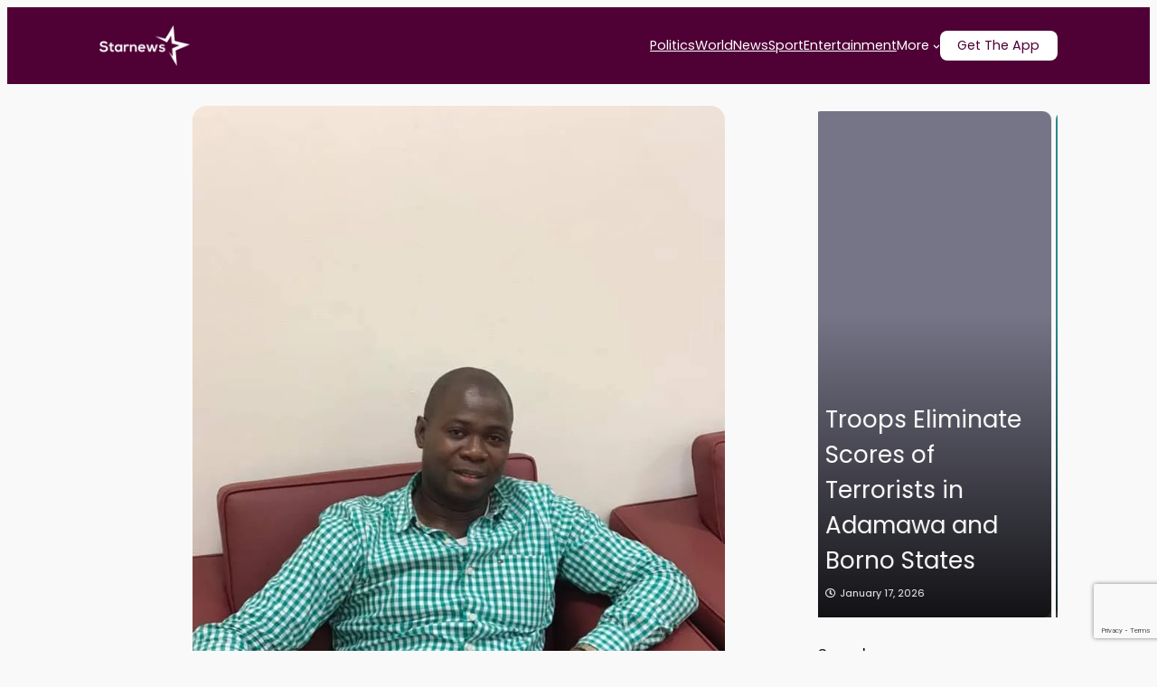

--- FILE ---
content_type: text/html; charset=UTF-8
request_url: https://www.starnews.com.ng/riches-wealth-and-the-kingdom-of-heaven-by-pst-olumide-akinrinlola/
body_size: 34200
content:
<!DOCTYPE html>
<html lang="en-US">
<head>
	<meta charset="UTF-8" />
	<style id="jetpack-boost-critical-css">/* Critical CSS Key: singular_post */
@media all{figure.blockspare-posts-block-post-img{margin:0}.blockspare-posts-block-latest-post-carousel-wrap .blockspare-posts-block-post-single .blockspare-posts-block-post-grid-header,.blockspare-posts-block-latest-post-wrap .blockspare-posts-block-post-single .blockspare-posts-block-post-content,.blockspare-posts-block-latest-post-wrap .blockspare-posts-block-post-single .blockspare-posts-block-post-grid-header{display:flex;flex-direction:column}.blockspare-posts-block-latest-post-carousel-wrap .blockspare-posts-block-post-single .blockspare-posts-block-post-content .blockspare-posts-block-post-grid-title,.blockspare-posts-block-latest-post-wrap .blockspare-posts-block-post-single .blockspare-posts-block-post-content .blockspare-posts-block-post-grid-title{display:flex}.blockspare-posts-block-latest-post-carousel-wrap .blockspare-posts-block-post-single .blockspare-posts-block-post-content .blockspare-posts-block-post-grid-title a,.blockspare-posts-block-latest-post-wrap .blockspare-posts-block-post-single .blockspare-posts-block-post-content .blockspare-posts-block-post-grid-title a{text-decoration:none}.blockspare-posts-block-latest-post-carousel-wrap .blockspare-posts-block-post-single .blockspare-posts-block-post-content .blockspare-posts-block-post-grid-title a span,.blockspare-posts-block-latest-post-wrap .blockspare-posts-block-post-single .blockspare-posts-block-post-content .blockspare-posts-block-post-grid-title a span{display:block}.blockspare-posts-block-latest-post-carousel-wrap .blockspare-posts-block-post-single .blockspare-posts-block-post-content .blockspare-posts-block-post-grid-byline,.blockspare-posts-block-latest-post-wrap .blockspare-posts-block-post-single .blockspare-posts-block-post-content .blockspare-posts-block-post-grid-byline{display:flex;align-items:center;flex-wrap:wrap;-moz-column-gap:10px;column-gap:10px}.blockspare-posts-block-latest-post-carousel-wrap .blockspare-posts-block-post-single .blockspare-posts-block-post-content .blockspare-posts-block-post-grid-byline .blockspare-posts-block-post-grid-date i{margin-right:5px}.blockspare-posts-block-latest-post-wrap .blockspare-posts-block-post-single .blockspare-posts-block-post-img>a{display:flex}.blockspare-posts-block-latest-post-wrap{display:-ms-grid;display:grid}.has-gutter-10:not(.blockspare-posts-block-is-tile-masonry):not(.blockspare-posts-block-is-grid-masonry){grid-gap:10px}.blockspare-posts-block-post-content.content-order-1 .blockspare-posts-block-post-grid-header .blockspare-posts-block-post-grid-byline{order:2}.blockspare-posts-block-post-content.content-order-1 .blockspare-posts-block-post-grid-header .blockspare-posts-block-post-grid-title{order:1}.blockspare-posts-block-post-single .blockspare-posts-block-post-category{box-sizing:border-box;max-height:100%;overflow:hidden;display:flex;flex-wrap:wrap;-moz-column-gap:7px;column-gap:7px;row-gap:5px}.blockspare-posts-block-post-single .blockspare-posts-block-post-category a{display:inline-block!important;line-height:1;padding:4px 6px;text-decoration:none;width:auto!important;height:auto!important}.blockspare-posts-block-post-single.contentorderone .blockspare-posts-block-post-img{position:relative}.blockspare-posts-block-post-single.contentorderone .blockspare-posts-block-post-img .blockspare-posts-block-post-category{position:absolute;width:100%;left:0;padding:10px 15px}.blockspare-posts-block-post-single.contentorderone .blockspare-posts-block-post-img .blockspare-posts-block-post-category{bottom:0}.blockspare-posts-block-post-single .blockspare-posts-block-post-img .blockspare-posts-block-post-category a{opacity:.9}.blockspare-posts-block-is-carousel{overflow:hidden}.blockspare-posts-block-latest-post-wrap.blockspare-posts-block-is-list .blockspare-posts-block-post-img{overflow:hidden}.blockspare-posts-block-latest-post-wrap.blockspare-posts-block-is-list .blockspare-posts-block-post-single{display:-ms-grid;display:grid;justify-content:center;align-items:center;-ms-grid-columns:1fr 1fr;grid-template-columns:1fr 1fr}.blockspare-posts-block-latest-post-wrap.blockspare-posts-block-is-list.blockspare-posts-block-list-layout-4.large-50 .blockspare-posts-block-post-single{-ms-grid-columns:.5fr 1.5fr;grid-template-columns:.5fr 1.5fr}.blockspare-posts-block-post-wrap [class*=col-].blockspare-posts-block-is-list{padding:0}.blockspare-posts-block-latest-post-wrap.blockspare-posts-block-is-list.blockspare-posts-block-list-layout-4 .blockspare-posts-block-post-single{grid-gap:15px}.blockspare-posts-block-latest-post-wrap.blockspare-posts-block-is-list.blockspare-posts-block-list-layout-4 .blockspare-posts-block-post-single .blockspare-posts-block-post-img{align-self:flex-start;margin:0}.blockspare-posts-block-latest-post-wrap.blockspare-posts-block-is-list.blockspare-posts-block-list-layout-4 .blockspare-posts-block-post-single .blockspare-posts-block-post-img img{width:100%;height:auto}.blockspare-posts-block-latest-post-wrap.blockspare-posts-block-is-list.blockspare-posts-block-list-layout-4 .blockspare-posts-block-post-single .blockspare-posts-block-post-content{text-align:left;padding:0}.blockspare-posts-block-latest-post-wrap.blockspare-posts-block-is-list .blockspare-posts-block-post-single.bs-has-equal-height .blockspare-posts-block-post-img{aspect-ratio:3/2;overflow:hidden}.blockspare-posts-block-latest-post-wrap.blockspare-posts-block-is-list .blockspare-posts-block-post-single.bs-has-equal-height .blockspare-posts-block-post-img a{display:inline-block;width:100%;height:100%}.blockspare-posts-block-latest-post-wrap.blockspare-posts-block-is-list .blockspare-posts-block-post-single.bs-has-equal-height .blockspare-posts-block-post-img img{width:100%;height:100%;-o-object-fit:cover;object-fit:cover}.blockspare-posts-block-post-wrap{container-type:inline-size}.blockspare-posts-block-latest-post-carousel-wrap.blockspare-posts-block-carousel-full .blockspare-posts-block-post-img{overflow:hidden}.blockspare-posts-block-latest-post-carousel-wrap.blockspare-posts-block-carousel-full.blockspare-posts-block-full-layout-4 .blockspare-posts-block-post-single{position:relative;display:flex!important;flex-direction:column;justify-content:flex-end}.blockspare-posts-block-latest-post-carousel-wrap.blockspare-posts-block-carousel-full.blockspare-posts-block-full-layout-4 .blockspare-posts-block-post-single .blockspare-posts-block-post-img a{display:block;height:100%;width:100%}.blockspare-posts-block-latest-post-carousel-wrap.blockspare-posts-block-carousel-full.blockspare-posts-block-full-layout-4 .blockspare-posts-block-post-single .blockspare-posts-block-post-img img{width:100%;height:100%;-o-object-fit:cover;object-fit:cover}.blockspare-posts-block-latest-post-carousel-wrap.blockspare-posts-block-carousel-full.blockspare-posts-block-full-layout-4 .blockspare-posts-block-post-single .blockspare-posts-block-post-img>a:before{content:"";background:#222;position:absolute;left:0;right:0;width:100%;height:100%;opacity:.85;background:linear-gradient(to bottom,#fff0 40%,#000 100%);z-index:1}.blockspare-posts-block-latest-post-carousel-wrap.blockspare-posts-block-carousel-full.blockspare-posts-block-full-layout-4 .blockspare-posts-block-post-single .blockspare-posts-block-post-content{z-index:2;text-align:left;position:absolute}.blockspare-posts-block-latest-post-carousel-wrap.blockspare-posts-block-carousel-full:not(.blockspare-posts-block-full-layout-6) .blockspare-posts-block-post-single{overflow:hidden}.blockspare-posts-block-latest-post-carousel-wrap.blockspare-posts-block-carousel-full .blockspare-posts-block-post-single.bs-has-equal-height .blockspare-posts-block-post-img img{width:100%;aspect-ratio:3/2;overflow:hidden;-o-object-fit:cover;object-fit:cover}.blockspare-posts-block-latest-post-carousel-wrap.blockspare-posts-block-carousel-full .blockspare-posts-block-post-single:not(:first-child){display:none!important}.wp-block-blockspare-blockspare-testimonial .blockspare-main-testimonial-wrapper.blockspare-testimonial-layout-2 .blockspare-block-testimonial-wrap .blockspare-author-wrap{-ms-grid-row:2;-ms-grid-row-span:2;-ms-grid-column:1;-ms-grid-column-span:1;grid-area:2/1/4/2;margin-bottom:0}.wp-block-blockspare-blockspare-testimonial .blockspare-main-testimonial-wrapper.blockspare-testimonial-layout-2 .blockspare-block-testimonial-wrap .blockspare-author-designation{-ms-grid-row:3;-ms-grid-row-span:1;-ms-grid-column:2;-ms-grid-column-span:2;grid-area:3/2/4/4;padding-left:10px}.wp-block-blockspare-blockspare-testimonial .blockspare-main-testimonial-wrapper.blockspare-testimonial-layout-2 .blockspare-block-testimonial-wrap .blockspare-star-rating{-ms-grid-row:2;-ms-grid-row-span:1;-ms-grid-column:2;-ms-grid-column-span:2;grid-area:2/2/3/4;margin-bottom:0}.wp-block-blockspare-blockspare-testimonial .blockspare-main-testimonial-wrapper.blockspare-testimonial-layout-2 .blockspare-block-testimonial-wrap .blockspare-testimonial-content{-ms-grid-row:1;-ms-grid-row-span:1;-ms-grid-column:1;-ms-grid-column-span:5;grid-area:1/1/2/6;margin-bottom:10px;position:relative;padding-bottom:10px}.wp-block-blockspare-blockspare-testimonial.aligncenter .blockspare-main-testimonial-wrapper.blockspare-testimonial-layout-2 .blockspare-block-testimonial-wrap .blockspare-author-wrap{-ms-grid-row:2;-ms-grid-row-span:1;-ms-grid-column:1;-ms-grid-column-span:3;grid-area:2/1/3/4}.wp-block-blockspare-blockspare-testimonial.aligncenter .blockspare-main-testimonial-wrapper.blockspare-testimonial-layout-2 .blockspare-block-testimonial-wrap .blockspare-author-designation{-ms-grid-row:4;-ms-grid-column:1;-ms-grid-column-span:3;grid-area:4/1/4/4;padding-left:0}.wp-block-blockspare-blockspare-testimonial.aligncenter .blockspare-main-testimonial-wrapper.blockspare-testimonial-layout-2 .blockspare-block-testimonial-wrap .blockspare-star-rating{-ms-grid-row:3;-ms-grid-column:1;-ms-grid-column-span:3;grid-area:3/1/3/4;margin-bottom:0;margin-top:10px}.wp-block-blockspare-blockspare-testimonial.aligncenter .blockspare-main-testimonial-wrapper.blockspare-testimonial-layout-2 .blockspare-block-testimonial-wrap .blockspare-testimonial-content{-ms-grid-row:1;-ms-grid-row-span:1;-ms-grid-column:1;-ms-grid-column-span:5;grid-area:1/1/2/6}body.rtl .wp-block-blockspare-blockspare-testimonial.aligncenter .blockspare-main-testimonial-wrapper.blockspare-testimonial-layout-2 .blockspare-block-testimonial-wrap .blockspare-author-wrap{-ms-grid-row:2;-ms-grid-row-span:1;-ms-grid-column:1;-ms-grid-column-span:3;grid-area:2/1/3/4}body.rtl .wp-block-blockspare-blockspare-testimonial.aligncenter .blockspare-main-testimonial-wrapper.blockspare-testimonial-layout-2 .blockspare-block-testimonial-wrap .blockspare-author-designation{-ms-grid-row:4;-ms-grid-column:1;-ms-grid-column-span:3;grid-area:4/1/4/4;padding-left:0}body.rtl .wp-block-blockspare-blockspare-testimonial.aligncenter .blockspare-main-testimonial-wrapper.blockspare-testimonial-layout-2 .blockspare-block-testimonial-wrap .blockspare-star-rating{-ms-grid-row:3;-ms-grid-column:1;-ms-grid-column-span:3;grid-area:3/1/3/4;margin-bottom:0;margin-top:10px}body.rtl .wp-block-blockspare-blockspare-testimonial.aligncenter .blockspare-main-testimonial-wrapper.blockspare-testimonial-layout-2 .blockspare-block-testimonial-wrap .blockspare-testimonial-content{-ms-grid-row:1;-ms-grid-row-span:1;-ms-grid-column:1;-ms-grid-column-span:5;grid-area:1/1/2/6}.wp-block-navigation{position:relative;--navigation-layout-direction:row;--navigation-layout-wrap:wrap;--navigation-layout-justify:flex-start;--navigation-layout-align:center}.wp-block-navigation ul{margin-bottom:0;margin-left:0;margin-top:0;padding-left:0}.wp-block-navigation ul,.wp-block-navigation ul li{list-style:none;padding:0}.wp-block-navigation .wp-block-navigation-item{align-items:center;background-color:inherit;display:flex;position:relative}.wp-block-navigation .wp-block-navigation-item__content{display:block}.wp-block-navigation .wp-block-navigation-item__content.wp-block-navigation-item__content{color:inherit}.wp-block-navigation :where(a){text-decoration:none}.wp-block-navigation .wp-block-navigation__submenu-icon{align-self:center;background-color:inherit;border:none;color:currentColor;display:inline-block;font-size:inherit;height:.6em;line-height:0;margin-left:.25em;padding:0;width:.6em}.wp-block-navigation .wp-block-navigation__submenu-icon svg{display:inline-block;stroke:currentColor;height:inherit;margin-top:.075em;width:inherit}.wp-block-navigation.items-justified-space-between{--navigation-layout-justify:space-between}.wp-block-navigation .has-child .wp-block-navigation__submenu-container{align-items:normal;background-color:inherit;color:inherit;display:flex;flex-direction:column;height:0;left:-1px;opacity:0;overflow:hidden;position:absolute;top:100%;visibility:hidden;width:0;z-index:2}.wp-block-navigation .has-child .wp-block-navigation__submenu-container>.wp-block-navigation-item>.wp-block-navigation-item__content{display:flex;flex-grow:1}.wp-block-navigation .has-child .wp-block-navigation__submenu-container .wp-block-navigation-item__content{margin:0}.wp-block-navigation-submenu{display:flex;position:relative}.wp-block-navigation-submenu .wp-block-navigation__submenu-icon svg{stroke:currentColor}button.wp-block-navigation-item__content{background-color:initial;border:none;color:currentColor;font-family:inherit;font-size:inherit;font-style:inherit;font-weight:inherit;letter-spacing:inherit;line-height:inherit;text-align:left;text-transform:inherit}.wp-block-navigation-item.open-on-click .wp-block-navigation-submenu__toggle{padding-left:0;padding-right:.85em}.wp-block-navigation-item.open-on-click .wp-block-navigation-submenu__toggle+.wp-block-navigation__submenu-icon{margin-left:-.6em}.wp-block-navigation__container,.wp-block-navigation__responsive-close,.wp-block-navigation__responsive-container,.wp-block-navigation__responsive-container-content,.wp-block-navigation__responsive-dialog{gap:inherit}:where(.wp-block-navigation .wp-block-navigation__submenu-container .wp-block-navigation-item a:not(.wp-element-button)){padding:.5em 1em}.wp-block-navigation:not(.has-background) .wp-block-navigation__submenu-container{background-color:#fff;border:1px solid #00000026}.wp-block-navigation:not(.has-text-color) .wp-block-navigation__submenu-container{color:#000}.wp-block-navigation__container{align-items:var(--navigation-layout-align,initial);display:flex;flex-direction:var(--navigation-layout-direction,initial);flex-wrap:var(--navigation-layout-wrap,wrap);justify-content:var(--navigation-layout-justify,initial);list-style:none;margin:0;padding-left:0}.wp-block-navigation__container:only-child{flex-grow:1}.wp-block-navigation__responsive-container{bottom:0;display:none;left:0;position:fixed;right:0;top:0}.wp-block-navigation__responsive-container :where(.wp-block-navigation-item a){color:inherit}.wp-block-navigation__responsive-container .wp-block-navigation__responsive-container-content{align-items:var(--navigation-layout-align,initial);display:flex;flex-direction:var(--navigation-layout-direction,initial);flex-wrap:var(--navigation-layout-wrap,wrap);justify-content:var(--navigation-layout-justify,initial)}.wp-block-navigation__responsive-container:not(.is-menu-open.is-menu-open){background-color:inherit!important;color:inherit!important}@media (min-width:600px){.wp-block-navigation__responsive-container:not(.hidden-by-default):not(.is-menu-open){background-color:inherit;display:block;position:relative;width:100%;z-index:auto}.wp-block-navigation__responsive-container:not(.hidden-by-default):not(.is-menu-open) .wp-block-navigation__responsive-container-close{display:none}}.wp-block-navigation__responsive-container-close,.wp-block-navigation__responsive-container-open{background:#0000;border:none;color:currentColor;margin:0;padding:0;text-transform:inherit;vertical-align:middle}.wp-block-navigation__responsive-container-close svg,.wp-block-navigation__responsive-container-open svg{fill:currentColor;display:block;height:24px;width:24px}.wp-block-navigation__responsive-container-open{display:flex}.wp-block-navigation__responsive-container-open.wp-block-navigation__responsive-container-open.wp-block-navigation__responsive-container-open{font-family:inherit;font-size:inherit;font-weight:inherit}@media (min-width:600px){.wp-block-navigation__responsive-container-open:not(.always-shown){display:none}}.wp-block-navigation__responsive-container-close{position:absolute;right:0;top:0;z-index:2}.wp-block-navigation__responsive-container-close.wp-block-navigation__responsive-container-close.wp-block-navigation__responsive-container-close{font-family:inherit;font-size:inherit;font-weight:inherit}.wp-block-navigation__responsive-close{width:100%}.wp-block-navigation__responsive-dialog{position:relative}.wp-block-image a{display:inline-block}.wp-block-image img{box-sizing:border-box;height:auto;max-width:100%;vertical-align:bottom}.aligncenter{clear:both}.items-justified-space-between{justify-content:space-between}html :where(img[class*=wp-image-]){height:auto;max-width:100%}:where(figure){margin:0 0 1em}html :where(.is-position-sticky){--wp-admin--admin-bar--position-offset:var(--wp-admin--admin-bar--height,0px)}@media screen and (max-width:600px){html :where(.is-position-sticky){--wp-admin--admin-bar--position-offset:0px}}.far{-moz-osx-font-smoothing:grayscale;-webkit-font-smoothing:antialiased;display:inline-block;font-style:normal;font-variant:normal;text-rendering:auto;line-height:1}.fa-clock:before{content:""}@font-face{font-family:"Font Awesome 5 Free";font-style:normal;font-weight:400}.far{font-weight:400}@font-face{font-family:"Font Awesome 5 Free";font-style:normal;font-weight:900}.far{font-family:"Font Awesome 5 Free"}}@media all{figure.blockspare-posts-block-post-img{margin:0}.blockspare-posts-block-latest-post-carousel-wrap .blockspare-posts-block-post-single .blockspare-posts-block-post-grid-header,.blockspare-posts-block-latest-post-wrap .blockspare-posts-block-post-single .blockspare-posts-block-post-content,.blockspare-posts-block-latest-post-wrap .blockspare-posts-block-post-single .blockspare-posts-block-post-grid-header{display:flex;flex-direction:column}.blockspare-posts-block-latest-post-carousel-wrap .blockspare-posts-block-post-single .blockspare-posts-block-post-content .blockspare-posts-block-post-grid-title,.blockspare-posts-block-latest-post-wrap .blockspare-posts-block-post-single .blockspare-posts-block-post-content .blockspare-posts-block-post-grid-title{display:flex}.blockspare-posts-block-latest-post-carousel-wrap .blockspare-posts-block-post-single .blockspare-posts-block-post-content .blockspare-posts-block-post-grid-title a,.blockspare-posts-block-latest-post-wrap .blockspare-posts-block-post-single .blockspare-posts-block-post-content .blockspare-posts-block-post-grid-title a{text-decoration:none}.blockspare-posts-block-latest-post-carousel-wrap .blockspare-posts-block-post-single .blockspare-posts-block-post-content .blockspare-posts-block-post-grid-title a span,.blockspare-posts-block-latest-post-wrap .blockspare-posts-block-post-single .blockspare-posts-block-post-content .blockspare-posts-block-post-grid-title a span{display:block}.blockspare-posts-block-latest-post-carousel-wrap .blockspare-posts-block-post-single .blockspare-posts-block-post-content .blockspare-posts-block-post-grid-byline,.blockspare-posts-block-latest-post-wrap .blockspare-posts-block-post-single .blockspare-posts-block-post-content .blockspare-posts-block-post-grid-byline{display:flex;align-items:center;flex-wrap:wrap;-moz-column-gap:10px;column-gap:10px}.blockspare-posts-block-latest-post-carousel-wrap .blockspare-posts-block-post-single .blockspare-posts-block-post-content .blockspare-posts-block-post-grid-byline .blockspare-posts-block-post-grid-date i{margin-right:5px}.blockspare-posts-block-latest-post-wrap .blockspare-posts-block-post-single .blockspare-posts-block-post-img>a{display:flex}.blockspare-posts-block-latest-post-wrap{display:-ms-grid;display:grid}.has-gutter-10:not(.blockspare-posts-block-is-tile-masonry):not(.blockspare-posts-block-is-grid-masonry){grid-gap:10px}.blockspare-posts-block-post-content.content-order-1 .blockspare-posts-block-post-grid-header .blockspare-posts-block-post-grid-byline{order:2}.blockspare-posts-block-post-content.content-order-1 .blockspare-posts-block-post-grid-header .blockspare-posts-block-post-grid-title{order:1}.blockspare-posts-block-post-single .blockspare-posts-block-post-category{box-sizing:border-box;max-height:100%;overflow:hidden;display:flex;flex-wrap:wrap;-moz-column-gap:7px;column-gap:7px;row-gap:5px}.blockspare-posts-block-post-single .blockspare-posts-block-post-category a{display:inline-block!important;line-height:1;padding:4px 6px;text-decoration:none;width:auto!important;height:auto!important}.blockspare-posts-block-post-single.contentorderone .blockspare-posts-block-post-img{position:relative}.blockspare-posts-block-post-single.contentorderone .blockspare-posts-block-post-img .blockspare-posts-block-post-category{position:absolute;width:100%;left:0;padding:10px 15px}.blockspare-posts-block-post-single.contentorderone .blockspare-posts-block-post-img .blockspare-posts-block-post-category{bottom:0}.blockspare-posts-block-post-single .blockspare-posts-block-post-img .blockspare-posts-block-post-category a{opacity:.9}.blockspare-posts-block-is-carousel{overflow:hidden}.blockspare-posts-block-latest-post-wrap.blockspare-posts-block-is-list .blockspare-posts-block-post-img{overflow:hidden}.blockspare-posts-block-latest-post-wrap.blockspare-posts-block-is-list .blockspare-posts-block-post-single{display:-ms-grid;display:grid;justify-content:center;align-items:center;-ms-grid-columns:1fr 1fr;grid-template-columns:1fr 1fr}.blockspare-posts-block-latest-post-wrap.blockspare-posts-block-is-list.blockspare-posts-block-list-layout-4.large-50 .blockspare-posts-block-post-single{-ms-grid-columns:.5fr 1.5fr;grid-template-columns:.5fr 1.5fr}.blockspare-posts-block-post-wrap [class*=col-].blockspare-posts-block-is-list{padding:0}.blockspare-posts-block-latest-post-wrap.blockspare-posts-block-is-list.blockspare-posts-block-list-layout-4 .blockspare-posts-block-post-single{grid-gap:15px}.blockspare-posts-block-latest-post-wrap.blockspare-posts-block-is-list.blockspare-posts-block-list-layout-4 .blockspare-posts-block-post-single .blockspare-posts-block-post-img{align-self:flex-start;margin:0}.blockspare-posts-block-latest-post-wrap.blockspare-posts-block-is-list.blockspare-posts-block-list-layout-4 .blockspare-posts-block-post-single .blockspare-posts-block-post-img img{width:100%;height:auto}.blockspare-posts-block-latest-post-wrap.blockspare-posts-block-is-list.blockspare-posts-block-list-layout-4 .blockspare-posts-block-post-single .blockspare-posts-block-post-content{text-align:left;padding:0}.blockspare-posts-block-latest-post-wrap.blockspare-posts-block-is-list .blockspare-posts-block-post-single.bs-has-equal-height .blockspare-posts-block-post-img{aspect-ratio:3/2;overflow:hidden}.blockspare-posts-block-latest-post-wrap.blockspare-posts-block-is-list .blockspare-posts-block-post-single.bs-has-equal-height .blockspare-posts-block-post-img a{display:inline-block;width:100%;height:100%}.blockspare-posts-block-latest-post-wrap.blockspare-posts-block-is-list .blockspare-posts-block-post-single.bs-has-equal-height .blockspare-posts-block-post-img img{width:100%;height:100%;-o-object-fit:cover;object-fit:cover}.blockspare-posts-block-post-wrap{container-type:inline-size}.blockspare-posts-block-latest-post-carousel-wrap.blockspare-posts-block-carousel-full .blockspare-posts-block-post-img{overflow:hidden}.blockspare-posts-block-latest-post-carousel-wrap.blockspare-posts-block-carousel-full.blockspare-posts-block-full-layout-4 .blockspare-posts-block-post-single{position:relative;display:flex!important;flex-direction:column;justify-content:flex-end}.blockspare-posts-block-latest-post-carousel-wrap.blockspare-posts-block-carousel-full.blockspare-posts-block-full-layout-4 .blockspare-posts-block-post-single .blockspare-posts-block-post-img a{display:block;height:100%;width:100%}.blockspare-posts-block-latest-post-carousel-wrap.blockspare-posts-block-carousel-full.blockspare-posts-block-full-layout-4 .blockspare-posts-block-post-single .blockspare-posts-block-post-img img{width:100%;height:100%;-o-object-fit:cover;object-fit:cover}.blockspare-posts-block-latest-post-carousel-wrap.blockspare-posts-block-carousel-full.blockspare-posts-block-full-layout-4 .blockspare-posts-block-post-single .blockspare-posts-block-post-img>a:before{content:"";background:#222;position:absolute;left:0;right:0;width:100%;height:100%;opacity:.85;background:linear-gradient(to bottom,#fff0 40%,#000 100%);z-index:1}.blockspare-posts-block-latest-post-carousel-wrap.blockspare-posts-block-carousel-full.blockspare-posts-block-full-layout-4 .blockspare-posts-block-post-single .blockspare-posts-block-post-content{z-index:2;text-align:left;position:absolute}.blockspare-posts-block-latest-post-carousel-wrap.blockspare-posts-block-carousel-full:not(.blockspare-posts-block-full-layout-6) .blockspare-posts-block-post-single{overflow:hidden}.blockspare-posts-block-latest-post-carousel-wrap.blockspare-posts-block-carousel-full .blockspare-posts-block-post-single.bs-has-equal-height .blockspare-posts-block-post-img img{width:100%;aspect-ratio:3/2;overflow:hidden;-o-object-fit:cover;object-fit:cover}.blockspare-posts-block-latest-post-carousel-wrap.blockspare-posts-block-carousel-full .blockspare-posts-block-post-single:not(:first-child){display:none!important}.wp-block-blockspare-blockspare-testimonial .blockspare-main-testimonial-wrapper.blockspare-testimonial-layout-2 .blockspare-block-testimonial-wrap .blockspare-author-wrap{-ms-grid-row:2;-ms-grid-row-span:2;-ms-grid-column:1;-ms-grid-column-span:1;grid-area:2/1/4/2;margin-bottom:0}.wp-block-blockspare-blockspare-testimonial .blockspare-main-testimonial-wrapper.blockspare-testimonial-layout-2 .blockspare-block-testimonial-wrap .blockspare-author-designation{-ms-grid-row:3;-ms-grid-row-span:1;-ms-grid-column:2;-ms-grid-column-span:2;grid-area:3/2/4/4;padding-left:10px}.wp-block-blockspare-blockspare-testimonial .blockspare-main-testimonial-wrapper.blockspare-testimonial-layout-2 .blockspare-block-testimonial-wrap .blockspare-star-rating{-ms-grid-row:2;-ms-grid-row-span:1;-ms-grid-column:2;-ms-grid-column-span:2;grid-area:2/2/3/4;margin-bottom:0}.wp-block-blockspare-blockspare-testimonial .blockspare-main-testimonial-wrapper.blockspare-testimonial-layout-2 .blockspare-block-testimonial-wrap .blockspare-testimonial-content{-ms-grid-row:1;-ms-grid-row-span:1;-ms-grid-column:1;-ms-grid-column-span:5;grid-area:1/1/2/6;margin-bottom:10px;position:relative;padding-bottom:10px}.wp-block-blockspare-blockspare-testimonial.aligncenter .blockspare-main-testimonial-wrapper.blockspare-testimonial-layout-2 .blockspare-block-testimonial-wrap .blockspare-author-wrap{-ms-grid-row:2;-ms-grid-row-span:1;-ms-grid-column:1;-ms-grid-column-span:3;grid-area:2/1/3/4}.wp-block-blockspare-blockspare-testimonial.aligncenter .blockspare-main-testimonial-wrapper.blockspare-testimonial-layout-2 .blockspare-block-testimonial-wrap .blockspare-author-designation{-ms-grid-row:4;-ms-grid-column:1;-ms-grid-column-span:3;grid-area:4/1/4/4;padding-left:0}.wp-block-blockspare-blockspare-testimonial.aligncenter .blockspare-main-testimonial-wrapper.blockspare-testimonial-layout-2 .blockspare-block-testimonial-wrap .blockspare-star-rating{-ms-grid-row:3;-ms-grid-column:1;-ms-grid-column-span:3;grid-area:3/1/3/4;margin-bottom:0;margin-top:10px}.wp-block-blockspare-blockspare-testimonial.aligncenter .blockspare-main-testimonial-wrapper.blockspare-testimonial-layout-2 .blockspare-block-testimonial-wrap .blockspare-testimonial-content{-ms-grid-row:1;-ms-grid-row-span:1;-ms-grid-column:1;-ms-grid-column-span:5;grid-area:1/1/2/6}body.rtl .wp-block-blockspare-blockspare-testimonial.aligncenter .blockspare-main-testimonial-wrapper.blockspare-testimonial-layout-2 .blockspare-block-testimonial-wrap .blockspare-author-wrap{-ms-grid-row:2;-ms-grid-row-span:1;-ms-grid-column:1;-ms-grid-column-span:3;grid-area:2/1/3/4}body.rtl .wp-block-blockspare-blockspare-testimonial.aligncenter .blockspare-main-testimonial-wrapper.blockspare-testimonial-layout-2 .blockspare-block-testimonial-wrap .blockspare-author-designation{-ms-grid-row:4;-ms-grid-column:1;-ms-grid-column-span:3;grid-area:4/1/4/4;padding-left:0}body.rtl .wp-block-blockspare-blockspare-testimonial.aligncenter .blockspare-main-testimonial-wrapper.blockspare-testimonial-layout-2 .blockspare-block-testimonial-wrap .blockspare-star-rating{-ms-grid-row:3;-ms-grid-column:1;-ms-grid-column-span:3;grid-area:3/1/3/4;margin-bottom:0;margin-top:10px}body.rtl .wp-block-blockspare-blockspare-testimonial.aligncenter .blockspare-main-testimonial-wrapper.blockspare-testimonial-layout-2 .blockspare-block-testimonial-wrap .blockspare-testimonial-content{-ms-grid-row:1;-ms-grid-row-span:1;-ms-grid-column:1;-ms-grid-column-span:5;grid-area:1/1/2/6}.wp-block-image a{display:inline-block}.wp-block-image img{box-sizing:border-box;height:auto;max-width:100%;vertical-align:bottom}.aligncenter{clear:both}.items-justified-space-between{justify-content:space-between}html :where(img[class*=wp-image-]){height:auto;max-width:100%}:where(figure){margin:0 0 1em}html :where(.is-position-sticky){--wp-admin--admin-bar--position-offset:var(--wp-admin--admin-bar--height,0px)}@media screen and (max-width:600px){html :where(.is-position-sticky){--wp-admin--admin-bar--position-offset:0px}}.far{-moz-osx-font-smoothing:grayscale;-webkit-font-smoothing:antialiased;display:inline-block;font-style:normal;font-variant:normal;text-rendering:auto;line-height:1}.fa-clock:before{content:""}@font-face{font-family:"Font Awesome 5 Free";font-style:normal;font-weight:400}.far{font-weight:400}@font-face{font-family:"Font Awesome 5 Free";font-style:normal;font-weight:900}.far{font-family:"Font Awesome 5 Free"}}@media all{.wp-block-navigation{position:relative;--navigation-layout-direction:row;--navigation-layout-wrap:wrap;--navigation-layout-justify:flex-start;--navigation-layout-align:center}.wp-block-navigation ul{margin-bottom:0;margin-left:0;margin-top:0;padding-left:0}.wp-block-navigation ul,.wp-block-navigation ul li{list-style:none;padding:0}.wp-block-navigation .wp-block-navigation-item{align-items:center;background-color:inherit;display:flex;position:relative}.wp-block-navigation .wp-block-navigation-item__content{display:block}.wp-block-navigation .wp-block-navigation-item__content.wp-block-navigation-item__content{color:inherit}.wp-block-navigation :where(a){text-decoration:none}.wp-block-navigation .wp-block-navigation__submenu-icon{align-self:center;background-color:inherit;border:none;color:currentColor;display:inline-block;font-size:inherit;height:.6em;line-height:0;margin-left:.25em;padding:0;width:.6em}.wp-block-navigation .wp-block-navigation__submenu-icon svg{display:inline-block;stroke:currentColor;height:inherit;margin-top:.075em;width:inherit}.wp-block-navigation.items-justified-space-between{--navigation-layout-justify:space-between}.wp-block-navigation .has-child .wp-block-navigation__submenu-container{align-items:normal;background-color:inherit;color:inherit;display:flex;flex-direction:column;height:0;left:-1px;opacity:0;overflow:hidden;position:absolute;top:100%;visibility:hidden;width:0;z-index:2}.wp-block-navigation .has-child .wp-block-navigation__submenu-container>.wp-block-navigation-item>.wp-block-navigation-item__content{display:flex;flex-grow:1}.wp-block-navigation .has-child .wp-block-navigation__submenu-container .wp-block-navigation-item__content{margin:0}.wp-block-navigation-submenu{display:flex;position:relative}.wp-block-navigation-submenu .wp-block-navigation__submenu-icon svg{stroke:currentColor}button.wp-block-navigation-item__content{background-color:initial;border:none;color:currentColor;font-family:inherit;font-size:inherit;font-style:inherit;font-weight:inherit;letter-spacing:inherit;line-height:inherit;text-align:left;text-transform:inherit}.wp-block-navigation-item.open-on-click .wp-block-navigation-submenu__toggle{padding-left:0;padding-right:.85em}.wp-block-navigation-item.open-on-click .wp-block-navigation-submenu__toggle+.wp-block-navigation__submenu-icon{margin-left:-.6em}.wp-block-navigation__container,.wp-block-navigation__responsive-close,.wp-block-navigation__responsive-container,.wp-block-navigation__responsive-container-content,.wp-block-navigation__responsive-dialog{gap:inherit}:where(.wp-block-navigation .wp-block-navigation__submenu-container .wp-block-navigation-item a:not(.wp-element-button)){padding:.5em 1em}.wp-block-navigation:not(.has-background) .wp-block-navigation__submenu-container{background-color:#fff;border:1px solid #00000026}.wp-block-navigation:not(.has-text-color) .wp-block-navigation__submenu-container{color:#000}.wp-block-navigation__container{align-items:var(--navigation-layout-align,initial);display:flex;flex-direction:var(--navigation-layout-direction,initial);flex-wrap:var(--navigation-layout-wrap,wrap);justify-content:var(--navigation-layout-justify,initial);list-style:none;margin:0;padding-left:0}.wp-block-navigation__container:only-child{flex-grow:1}.wp-block-navigation__responsive-container{bottom:0;display:none;left:0;position:fixed;right:0;top:0}.wp-block-navigation__responsive-container :where(.wp-block-navigation-item a){color:inherit}.wp-block-navigation__responsive-container .wp-block-navigation__responsive-container-content{align-items:var(--navigation-layout-align,initial);display:flex;flex-direction:var(--navigation-layout-direction,initial);flex-wrap:var(--navigation-layout-wrap,wrap);justify-content:var(--navigation-layout-justify,initial)}.wp-block-navigation__responsive-container:not(.is-menu-open.is-menu-open){background-color:inherit!important;color:inherit!important}@media (min-width:600px){.wp-block-navigation__responsive-container:not(.hidden-by-default):not(.is-menu-open){background-color:inherit;display:block;position:relative;width:100%;z-index:auto}.wp-block-navigation__responsive-container:not(.hidden-by-default):not(.is-menu-open) .wp-block-navigation__responsive-container-close{display:none}}.wp-block-navigation__responsive-container-close,.wp-block-navigation__responsive-container-open{background:#0000;border:none;color:currentColor;margin:0;padding:0;text-transform:inherit;vertical-align:middle}.wp-block-navigation__responsive-container-close svg,.wp-block-navigation__responsive-container-open svg{fill:currentColor;display:block;height:24px;width:24px}.wp-block-navigation__responsive-container-open{display:flex}.wp-block-navigation__responsive-container-open.wp-block-navigation__responsive-container-open.wp-block-navigation__responsive-container-open{font-family:inherit;font-size:inherit;font-weight:inherit}@media (min-width:600px){.wp-block-navigation__responsive-container-open:not(.always-shown){display:none}}.wp-block-navigation__responsive-container-close{position:absolute;right:0;top:0;z-index:2}.wp-block-navigation__responsive-container-close.wp-block-navigation__responsive-container-close.wp-block-navigation__responsive-container-close{font-family:inherit;font-size:inherit;font-weight:inherit}.wp-block-navigation__responsive-close{width:100%}.wp-block-navigation__responsive-dialog{position:relative}}</style><meta name="viewport" content="width=device-width, initial-scale=1" />
<meta name='robots' content='index, follow, max-image-preview:large, max-snippet:-1, max-video-preview:-1' />

	<!-- This site is optimized with the Yoast SEO plugin v24.7 - https://yoast.com/wordpress/plugins/seo/ -->
	<meta name="description" content="Riches, Wealth And The Kingdom of Heaven By Pst Olumide Akinrinlola⁣Starnews" />
	<link rel="canonical" href="https://www.starnews.com.ng/riches-wealth-and-the-kingdom-of-heaven-by-pst-olumide-akinrinlola/" />
	<meta property="og:locale" content="en_US" />
	<meta property="og:type" content="article" />
	<meta property="og:title" content="Riches, Wealth And The Kingdom of Heaven By Pst Olumide Akinrinlola - Starnews" />
	<meta property="og:description" content="Riches, Wealth And The Kingdom of Heaven By Pst Olumide Akinrinlola⁣Starnews" />
	<meta property="og:url" content="https://www.starnews.com.ng/riches-wealth-and-the-kingdom-of-heaven-by-pst-olumide-akinrinlola/" />
	<meta property="og:site_name" content="Starnews" />
	<meta property="article:publisher" content="https://facebook.com/starnewsNGR/" />
	<meta property="article:published_time" content="2019-10-25T06:19:47+00:00" />
	<meta property="article:modified_time" content="2019-10-25T06:24:48+00:00" />
	<meta property="og:image" content="https://www.starnews.com.ng/wp-content/uploads/2019/10/BEBD905E-AEF4-418F-8729-22D244006EA5.jpeg" />
	<meta property="og:image:width" content="720" />
	<meta property="og:image:height" content="960" />
	<meta property="og:image:type" content="image/jpeg" />
	<meta name="author" content="Starnews NG" />
	<meta name="twitter:card" content="summary_large_image" />
	<meta name="twitter:creator" content="@starnewsng" />
	<meta name="twitter:site" content="@starnewsngr" />
	<meta name="twitter:label1" content="Written by" />
	<meta name="twitter:data1" content="Starnews NG" />
	<meta name="twitter:label2" content="Est. reading time" />
	<meta name="twitter:data2" content="6 minutes" />
	<script data-jetpack-boost="ignore" type="application/ld+json" class="yoast-schema-graph">{"@context":"https://schema.org","@graph":[{"@type":"NewsArticle","@id":"https://www.starnews.com.ng/riches-wealth-and-the-kingdom-of-heaven-by-pst-olumide-akinrinlola/#article","isPartOf":{"@id":"https://www.starnews.com.ng/riches-wealth-and-the-kingdom-of-heaven-by-pst-olumide-akinrinlola/"},"author":{"name":"Starnews NG","@id":"https://www.starnews.com.ng/#/schema/person/cb11f3684a1dd1cf4112847b7740b950"},"headline":"Riches, Wealth And The Kingdom of Heaven By Pst Olumide Akinrinlola","datePublished":"2019-10-25T06:19:47+00:00","dateModified":"2019-10-25T06:24:48+00:00","mainEntityOfPage":{"@id":"https://www.starnews.com.ng/riches-wealth-and-the-kingdom-of-heaven-by-pst-olumide-akinrinlola/"},"wordCount":1221,"commentCount":0,"publisher":{"@id":"https://www.starnews.com.ng/#organization"},"image":{"@id":"https://www.starnews.com.ng/riches-wealth-and-the-kingdom-of-heaven-by-pst-olumide-akinrinlola/#primaryimage"},"thumbnailUrl":"https://i0.wp.com/www.starnews.com.ng/wp-content/uploads/2019/10/BEBD905E-AEF4-418F-8729-22D244006EA5.jpeg?fit=720%2C960&ssl=1","articleSection":["Knowing The Kingdom"],"inLanguage":"en-US","potentialAction":[{"@type":"CommentAction","name":"Comment","target":["https://www.starnews.com.ng/riches-wealth-and-the-kingdom-of-heaven-by-pst-olumide-akinrinlola/#respond"]}]},{"@type":"WebPage","@id":"https://www.starnews.com.ng/riches-wealth-and-the-kingdom-of-heaven-by-pst-olumide-akinrinlola/","url":"https://www.starnews.com.ng/riches-wealth-and-the-kingdom-of-heaven-by-pst-olumide-akinrinlola/","name":"Riches, Wealth And The Kingdom of Heaven By Pst Olumide Akinrinlola - Starnews","isPartOf":{"@id":"https://www.starnews.com.ng/#website"},"primaryImageOfPage":{"@id":"https://www.starnews.com.ng/riches-wealth-and-the-kingdom-of-heaven-by-pst-olumide-akinrinlola/#primaryimage"},"image":{"@id":"https://www.starnews.com.ng/riches-wealth-and-the-kingdom-of-heaven-by-pst-olumide-akinrinlola/#primaryimage"},"thumbnailUrl":"https://i0.wp.com/www.starnews.com.ng/wp-content/uploads/2019/10/BEBD905E-AEF4-418F-8729-22D244006EA5.jpeg?fit=720%2C960&ssl=1","datePublished":"2019-10-25T06:19:47+00:00","dateModified":"2019-10-25T06:24:48+00:00","description":"Riches, Wealth And The Kingdom of Heaven By Pst Olumide Akinrinlola⁣Starnews","breadcrumb":{"@id":"https://www.starnews.com.ng/riches-wealth-and-the-kingdom-of-heaven-by-pst-olumide-akinrinlola/#breadcrumb"},"inLanguage":"en-US","potentialAction":[{"@type":"ReadAction","target":["https://www.starnews.com.ng/riches-wealth-and-the-kingdom-of-heaven-by-pst-olumide-akinrinlola/"]}]},{"@type":"ImageObject","inLanguage":"en-US","@id":"https://www.starnews.com.ng/riches-wealth-and-the-kingdom-of-heaven-by-pst-olumide-akinrinlola/#primaryimage","url":"https://i0.wp.com/www.starnews.com.ng/wp-content/uploads/2019/10/BEBD905E-AEF4-418F-8729-22D244006EA5.jpeg?fit=720%2C960&ssl=1","contentUrl":"https://i0.wp.com/www.starnews.com.ng/wp-content/uploads/2019/10/BEBD905E-AEF4-418F-8729-22D244006EA5.jpeg?fit=720%2C960&ssl=1","width":720,"height":960},{"@type":"BreadcrumbList","@id":"https://www.starnews.com.ng/riches-wealth-and-the-kingdom-of-heaven-by-pst-olumide-akinrinlola/#breadcrumb","itemListElement":[{"@type":"ListItem","position":1,"name":"Home","item":"https://www.starnews.com.ng/"},{"@type":"ListItem","position":2,"name":"Riches, Wealth And The Kingdom of Heaven By Pst Olumide Akinrinlola"}]},{"@type":"WebSite","@id":"https://www.starnews.com.ng/#website","url":"https://www.starnews.com.ng/","name":"Starnews NG","description":"Your true access to fresh and authentic news.","publisher":{"@id":"https://www.starnews.com.ng/#organization"},"potentialAction":[{"@type":"SearchAction","target":{"@type":"EntryPoint","urlTemplate":"https://www.starnews.com.ng/?s={search_term_string}"},"query-input":{"@type":"PropertyValueSpecification","valueRequired":true,"valueName":"search_term_string"}}],"inLanguage":"en-US"},{"@type":"Organization","@id":"https://www.starnews.com.ng/#organization","name":"Starnews NG","url":"https://www.starnews.com.ng/","logo":{"@type":"ImageObject","inLanguage":"en-US","@id":"https://www.starnews.com.ng/#/schema/logo/image/","url":"https://i0.wp.com/www.starnews.com.ng/wp-content/uploads/2021/03/starNews-White-sm.png?fit=224%2C100&ssl=1","contentUrl":"https://i0.wp.com/www.starnews.com.ng/wp-content/uploads/2021/03/starNews-White-sm.png?fit=224%2C100&ssl=1","width":224,"height":100,"caption":"Starnews NG"},"image":{"@id":"https://www.starnews.com.ng/#/schema/logo/image/"},"sameAs":["https://facebook.com/starnewsNGR/","https://x.com/starnewsngr","https://www.instagram.com/starnewsngr/","https://www.youtube.com/@starnewsng9705"]},{"@type":"Person","@id":"https://www.starnews.com.ng/#/schema/person/cb11f3684a1dd1cf4112847b7740b950","name":"Starnews NG","image":{"@type":"ImageObject","inLanguage":"en-US","@id":"https://www.starnews.com.ng/#/schema/person/image/","url":"https://secure.gravatar.com/avatar/29410e33f2fbbec5e5517d56f2855febd008a2aac32e00217c3df8d591e90d96?s=96&d=retro&r=g","contentUrl":"https://secure.gravatar.com/avatar/29410e33f2fbbec5e5517d56f2855febd008a2aac32e00217c3df8d591e90d96?s=96&d=retro&r=g","caption":"Starnews NG"},"sameAs":["http://starnews.com.ng","https://x.com/starnewsng"],"url":"https://www.starnews.com.ng/author/starnewsng/"}]}</script>
	<!-- / Yoast SEO plugin. -->


<title>Riches, Wealth And The Kingdom of Heaven By Pst Olumide Akinrinlola - Starnews</title>
<link rel='dns-prefetch' href='//epollstats.infotheme.net' />
<link rel='dns-prefetch' href='//www.googletagmanager.com' />
<link rel='dns-prefetch' href='//stats.wp.com' />
<link rel='preconnect' href='//i0.wp.com' />
<link rel='preconnect' href='//c0.wp.com' />

<!-- No Concat CSS wp-img-auto-sizes-contain => Maybe Not Static File  -->

<!-- No Concat CSS wp-block-site-logo => Maybe Not Static File  -->

<!-- No Concat CSS wp-block-group => Maybe Not Static File  -->

<!-- No Concat CSS wp-block-navigation-link => Maybe Not Static File  -->

<!-- No Concat CSS wp-block-navigation-submenu => Maybe Not Static File  -->

<!-- No Concat CSS wp-block-navigation => Maybe Not Static File  -->

<!-- No Concat CSS wp-block-template-part => Maybe Not Static File  -->

<!-- No Concat CSS wp-block-post-featured-image => Maybe Not Static File  -->

<!-- No Concat CSS wp-block-post-title => Maybe Not Static File  -->

<!-- No Concat CSS wp-block-post-date => Maybe Not Static File  -->

<!-- No Concat CSS wp-block-paragraph => Maybe Not Static File  -->

<!-- No Concat CSS wp-block-post-author-name => Maybe Not Static File  -->

<!-- No Concat CSS wp-block-post-terms => Maybe Not Static File  -->

<!-- No Concat CSS wp-block-post-content => Maybe Not Static File  -->

<!-- No Concat CSS wp-block-spacer => Maybe Not Static File  -->

<!-- No Concat CSS wp-block-separator => Maybe Not Static File  -->

<!-- No Concat CSS wp-block-heading => Maybe Not Static File  -->

<!-- No Concat CSS wp-block-post-comments-form => Maybe Not Static File  -->

<!-- No Concat CSS wp-block-buttons => Maybe Not Static File  -->

<!-- No Concat CSS wp-block-button => Maybe Not Static File  -->

<!-- No Concat CSS wp-block-comments => Maybe Not Static File  -->

<!-- No Concat CSS wp-block-post-navigation-link => Maybe Not Static File  -->

<!-- No Concat CSS wp-block-column => Maybe Not Static File  -->

<!-- No Concat CSS wp-block-search => Maybe Not Static File  -->

<!-- No Concat CSS wp-block-columns => Maybe Not Static File  -->

<!-- No Concat CSS wp-block-site-tagline => Maybe Not Static File  -->

<!-- No Concat CSS wp-emoji-styles => Maybe Not Static File  -->

<!-- No Concat CSS wp-block-library => Maybe Not Static File  -->

<!-- No Concat CSS global-styles => Maybe Not Static File  -->

<!-- No Concat CSS core-block-supports => Maybe Not Static File  -->

<!-- No Concat CSS wp-block-template-skip-link => Maybe Not Static File  -->

<!-- No Concat CSS dominant-color-styles => Maybe Not Static File  -->
<noscript><link data-handles='blockspare-frontend-block-style-css,jetpack_related-posts,gglcptch,fontawesome,slick,it_epoll_core,it_epoll_style,it_epoll_opinion_style,it_epoll_otp_voting_style,sstt-style,crp-style-thumbs-grid,starnews-style' rel='stylesheet' id='all-css-70f8568c00802fb55051cffd4598b8f8' href='https://www.starnews.com.ng/wp-content/boost-cache/static/ab60fb4c88.min.css' type='text/css' media='all' /></noscript><link data-handles='blockspare-frontend-block-style-css,jetpack_related-posts,gglcptch,fontawesome,slick,it_epoll_core,it_epoll_style,it_epoll_opinion_style,it_epoll_otp_voting_style,sstt-style,crp-style-thumbs-grid,starnews-style' rel='stylesheet' id='all-css-70f8568c00802fb55051cffd4598b8f8' href='https://www.starnews.com.ng/wp-content/boost-cache/static/ab60fb4c88.min.css' type='text/css' media="not all" data-media="all" onload="this.media=this.dataset.media; delete this.dataset.media; this.removeAttribute( 'onload' );" />
<style id='crp-style-thumbs-grid-inline-css'>

			.crp_related.crp-thumbs-grid ul li a.crp_link {
				grid-template-rows: 100px auto;
			}
			.crp_related.crp-thumbs-grid ul {
				grid-template-columns: repeat(auto-fill, minmax(150px, 1fr));
			}
			
/*# sourceURL=crp-style-thumbs-grid-inline-css */
</style>
<style id='wp-img-auto-sizes-contain-inline-css'>
img:is([sizes=auto i],[sizes^="auto," i]){contain-intrinsic-size:3000px 1500px}
/*# sourceURL=wp-img-auto-sizes-contain-inline-css */
</style>
<style id='wp-block-site-logo-inline-css'>
.wp-block-site-logo{box-sizing:border-box;line-height:0}.wp-block-site-logo a{display:inline-block;line-height:0}.wp-block-site-logo.is-default-size img{height:auto;width:120px}.wp-block-site-logo img{height:auto;max-width:100%}.wp-block-site-logo a,.wp-block-site-logo img{border-radius:inherit}.wp-block-site-logo.aligncenter{margin-left:auto;margin-right:auto;text-align:center}:root :where(.wp-block-site-logo.is-style-rounded){border-radius:9999px}
/*# sourceURL=https://www.starnews.com.ng/wp-includes/blocks/site-logo/style.min.css */
</style>
<style id='wp-block-group-inline-css'>
.wp-block-group{box-sizing:border-box}:where(.wp-block-group.wp-block-group-is-layout-constrained){position:relative}
/*# sourceURL=https://www.starnews.com.ng/wp-includes/blocks/group/style.min.css */
</style>
<style id='wp-block-navigation-link-inline-css'>
.wp-block-navigation .wp-block-navigation-item__label{overflow-wrap:break-word}.wp-block-navigation .wp-block-navigation-item__description{display:none}.link-ui-tools{outline:1px solid #f0f0f0;padding:8px}.link-ui-block-inserter{padding-top:8px}.link-ui-block-inserter__back{margin-left:8px;text-transform:uppercase}

				.is-style-arrow-link .wp-block-navigation-item__label:after {
					content: "\2197";
					padding-inline-start: 0.25rem;
					vertical-align: middle;
					text-decoration: none;
					display: inline-block;
				}
/*# sourceURL=wp-block-navigation-link-inline-css */
</style>
<style id='wp-block-navigation-inline-css'>
.wp-block-navigation{position:relative}.wp-block-navigation ul{margin-bottom:0;margin-left:0;margin-top:0;padding-left:0}.wp-block-navigation ul,.wp-block-navigation ul li{list-style:none;padding:0}.wp-block-navigation .wp-block-navigation-item{align-items:center;background-color:inherit;display:flex;position:relative}.wp-block-navigation .wp-block-navigation-item .wp-block-navigation__submenu-container:empty{display:none}.wp-block-navigation .wp-block-navigation-item__content{display:block;z-index:1}.wp-block-navigation .wp-block-navigation-item__content.wp-block-navigation-item__content{color:inherit}.wp-block-navigation.has-text-decoration-underline .wp-block-navigation-item__content,.wp-block-navigation.has-text-decoration-underline .wp-block-navigation-item__content:active,.wp-block-navigation.has-text-decoration-underline .wp-block-navigation-item__content:focus{text-decoration:underline}.wp-block-navigation.has-text-decoration-line-through .wp-block-navigation-item__content,.wp-block-navigation.has-text-decoration-line-through .wp-block-navigation-item__content:active,.wp-block-navigation.has-text-decoration-line-through .wp-block-navigation-item__content:focus{text-decoration:line-through}.wp-block-navigation :where(a),.wp-block-navigation :where(a:active),.wp-block-navigation :where(a:focus){text-decoration:none}.wp-block-navigation .wp-block-navigation__submenu-icon{align-self:center;background-color:inherit;border:none;color:currentColor;display:inline-block;font-size:inherit;height:.6em;line-height:0;margin-left:.25em;padding:0;width:.6em}.wp-block-navigation .wp-block-navigation__submenu-icon svg{display:inline-block;stroke:currentColor;height:inherit;margin-top:.075em;width:inherit}.wp-block-navigation{--navigation-layout-justification-setting:flex-start;--navigation-layout-direction:row;--navigation-layout-wrap:wrap;--navigation-layout-justify:flex-start;--navigation-layout-align:center}.wp-block-navigation.is-vertical{--navigation-layout-direction:column;--navigation-layout-justify:initial;--navigation-layout-align:flex-start}.wp-block-navigation.no-wrap{--navigation-layout-wrap:nowrap}.wp-block-navigation.items-justified-center{--navigation-layout-justification-setting:center;--navigation-layout-justify:center}.wp-block-navigation.items-justified-center.is-vertical{--navigation-layout-align:center}.wp-block-navigation.items-justified-right{--navigation-layout-justification-setting:flex-end;--navigation-layout-justify:flex-end}.wp-block-navigation.items-justified-right.is-vertical{--navigation-layout-align:flex-end}.wp-block-navigation.items-justified-space-between{--navigation-layout-justification-setting:space-between;--navigation-layout-justify:space-between}.wp-block-navigation .has-child .wp-block-navigation__submenu-container{align-items:normal;background-color:inherit;color:inherit;display:flex;flex-direction:column;opacity:0;position:absolute;z-index:2}@media not (prefers-reduced-motion){.wp-block-navigation .has-child .wp-block-navigation__submenu-container{transition:opacity .1s linear}}.wp-block-navigation .has-child .wp-block-navigation__submenu-container{height:0;overflow:hidden;visibility:hidden;width:0}.wp-block-navigation .has-child .wp-block-navigation__submenu-container>.wp-block-navigation-item>.wp-block-navigation-item__content{display:flex;flex-grow:1;padding:.5em 1em}.wp-block-navigation .has-child .wp-block-navigation__submenu-container>.wp-block-navigation-item>.wp-block-navigation-item__content .wp-block-navigation__submenu-icon{margin-left:auto;margin-right:0}.wp-block-navigation .has-child .wp-block-navigation__submenu-container .wp-block-navigation-item__content{margin:0}.wp-block-navigation .has-child .wp-block-navigation__submenu-container{left:-1px;top:100%}@media (min-width:782px){.wp-block-navigation .has-child .wp-block-navigation__submenu-container .wp-block-navigation__submenu-container{left:100%;top:-1px}.wp-block-navigation .has-child .wp-block-navigation__submenu-container .wp-block-navigation__submenu-container:before{background:#0000;content:"";display:block;height:100%;position:absolute;right:100%;width:.5em}.wp-block-navigation .has-child .wp-block-navigation__submenu-container .wp-block-navigation__submenu-icon{margin-right:.25em}.wp-block-navigation .has-child .wp-block-navigation__submenu-container .wp-block-navigation__submenu-icon svg{transform:rotate(-90deg)}}.wp-block-navigation .has-child .wp-block-navigation-submenu__toggle[aria-expanded=true]~.wp-block-navigation__submenu-container,.wp-block-navigation .has-child:not(.open-on-click):hover>.wp-block-navigation__submenu-container,.wp-block-navigation .has-child:not(.open-on-click):not(.open-on-hover-click):focus-within>.wp-block-navigation__submenu-container{height:auto;min-width:200px;opacity:1;overflow:visible;visibility:visible;width:auto}.wp-block-navigation.has-background .has-child .wp-block-navigation__submenu-container{left:0;top:100%}@media (min-width:782px){.wp-block-navigation.has-background .has-child .wp-block-navigation__submenu-container .wp-block-navigation__submenu-container{left:100%;top:0}}.wp-block-navigation-submenu{display:flex;position:relative}.wp-block-navigation-submenu .wp-block-navigation__submenu-icon svg{stroke:currentColor}button.wp-block-navigation-item__content{background-color:initial;border:none;color:currentColor;font-family:inherit;font-size:inherit;font-style:inherit;font-weight:inherit;letter-spacing:inherit;line-height:inherit;text-align:left;text-transform:inherit}.wp-block-navigation-submenu__toggle{cursor:pointer}.wp-block-navigation-submenu__toggle[aria-expanded=true]+.wp-block-navigation__submenu-icon>svg,.wp-block-navigation-submenu__toggle[aria-expanded=true]>svg{transform:rotate(180deg)}.wp-block-navigation-item.open-on-click .wp-block-navigation-submenu__toggle{padding-left:0;padding-right:.85em}.wp-block-navigation-item.open-on-click .wp-block-navigation-submenu__toggle+.wp-block-navigation__submenu-icon{margin-left:-.6em;pointer-events:none}.wp-block-navigation-item.open-on-click button.wp-block-navigation-item__content:not(.wp-block-navigation-submenu__toggle){padding:0}.wp-block-navigation .wp-block-page-list,.wp-block-navigation__container,.wp-block-navigation__responsive-close,.wp-block-navigation__responsive-container,.wp-block-navigation__responsive-container-content,.wp-block-navigation__responsive-dialog{gap:inherit}:where(.wp-block-navigation.has-background .wp-block-navigation-item a:not(.wp-element-button)),:where(.wp-block-navigation.has-background .wp-block-navigation-submenu a:not(.wp-element-button)){padding:.5em 1em}:where(.wp-block-navigation .wp-block-navigation__submenu-container .wp-block-navigation-item a:not(.wp-element-button)),:where(.wp-block-navigation .wp-block-navigation__submenu-container .wp-block-navigation-submenu a:not(.wp-element-button)),:where(.wp-block-navigation .wp-block-navigation__submenu-container .wp-block-navigation-submenu button.wp-block-navigation-item__content),:where(.wp-block-navigation .wp-block-navigation__submenu-container .wp-block-pages-list__item button.wp-block-navigation-item__content){padding:.5em 1em}.wp-block-navigation.items-justified-right .wp-block-navigation__container .has-child .wp-block-navigation__submenu-container,.wp-block-navigation.items-justified-right .wp-block-page-list>.has-child .wp-block-navigation__submenu-container,.wp-block-navigation.items-justified-space-between .wp-block-page-list>.has-child:last-child .wp-block-navigation__submenu-container,.wp-block-navigation.items-justified-space-between>.wp-block-navigation__container>.has-child:last-child .wp-block-navigation__submenu-container{left:auto;right:0}.wp-block-navigation.items-justified-right .wp-block-navigation__container .has-child .wp-block-navigation__submenu-container .wp-block-navigation__submenu-container,.wp-block-navigation.items-justified-right .wp-block-page-list>.has-child .wp-block-navigation__submenu-container .wp-block-navigation__submenu-container,.wp-block-navigation.items-justified-space-between .wp-block-page-list>.has-child:last-child .wp-block-navigation__submenu-container .wp-block-navigation__submenu-container,.wp-block-navigation.items-justified-space-between>.wp-block-navigation__container>.has-child:last-child .wp-block-navigation__submenu-container .wp-block-navigation__submenu-container{left:-1px;right:-1px}@media (min-width:782px){.wp-block-navigation.items-justified-right .wp-block-navigation__container .has-child .wp-block-navigation__submenu-container .wp-block-navigation__submenu-container,.wp-block-navigation.items-justified-right .wp-block-page-list>.has-child .wp-block-navigation__submenu-container .wp-block-navigation__submenu-container,.wp-block-navigation.items-justified-space-between .wp-block-page-list>.has-child:last-child .wp-block-navigation__submenu-container .wp-block-navigation__submenu-container,.wp-block-navigation.items-justified-space-between>.wp-block-navigation__container>.has-child:last-child .wp-block-navigation__submenu-container .wp-block-navigation__submenu-container{left:auto;right:100%}}.wp-block-navigation:not(.has-background) .wp-block-navigation__submenu-container{background-color:#fff;border:1px solid #00000026}.wp-block-navigation.has-background .wp-block-navigation__submenu-container{background-color:inherit}.wp-block-navigation:not(.has-text-color) .wp-block-navigation__submenu-container{color:#000}.wp-block-navigation__container{align-items:var(--navigation-layout-align,initial);display:flex;flex-direction:var(--navigation-layout-direction,initial);flex-wrap:var(--navigation-layout-wrap,wrap);justify-content:var(--navigation-layout-justify,initial);list-style:none;margin:0;padding-left:0}.wp-block-navigation__container .is-responsive{display:none}.wp-block-navigation__container:only-child,.wp-block-page-list:only-child{flex-grow:1}@keyframes overlay-menu__fade-in-animation{0%{opacity:0;transform:translateY(.5em)}to{opacity:1;transform:translateY(0)}}.wp-block-navigation__responsive-container{bottom:0;display:none;left:0;position:fixed;right:0;top:0}.wp-block-navigation__responsive-container :where(.wp-block-navigation-item a){color:inherit}.wp-block-navigation__responsive-container .wp-block-navigation__responsive-container-content{align-items:var(--navigation-layout-align,initial);display:flex;flex-direction:var(--navigation-layout-direction,initial);flex-wrap:var(--navigation-layout-wrap,wrap);justify-content:var(--navigation-layout-justify,initial)}.wp-block-navigation__responsive-container:not(.is-menu-open.is-menu-open){background-color:inherit!important;color:inherit!important}.wp-block-navigation__responsive-container.is-menu-open{background-color:inherit;display:flex;flex-direction:column}@media not (prefers-reduced-motion){.wp-block-navigation__responsive-container.is-menu-open{animation:overlay-menu__fade-in-animation .1s ease-out;animation-fill-mode:forwards}}.wp-block-navigation__responsive-container.is-menu-open{overflow:auto;padding:clamp(1rem,var(--wp--style--root--padding-top),20rem) clamp(1rem,var(--wp--style--root--padding-right),20rem) clamp(1rem,var(--wp--style--root--padding-bottom),20rem) clamp(1rem,var(--wp--style--root--padding-left),20rem);z-index:100000}.wp-block-navigation__responsive-container.is-menu-open .wp-block-navigation__responsive-container-content{align-items:var(--navigation-layout-justification-setting,inherit);display:flex;flex-direction:column;flex-wrap:nowrap;overflow:visible;padding-top:calc(2rem + 24px)}.wp-block-navigation__responsive-container.is-menu-open .wp-block-navigation__responsive-container-content,.wp-block-navigation__responsive-container.is-menu-open .wp-block-navigation__responsive-container-content .wp-block-navigation__container,.wp-block-navigation__responsive-container.is-menu-open .wp-block-navigation__responsive-container-content .wp-block-page-list{justify-content:flex-start}.wp-block-navigation__responsive-container.is-menu-open .wp-block-navigation__responsive-container-content .wp-block-navigation__submenu-icon{display:none}.wp-block-navigation__responsive-container.is-menu-open .wp-block-navigation__responsive-container-content .has-child .wp-block-navigation__submenu-container{border:none;height:auto;min-width:200px;opacity:1;overflow:initial;padding-left:2rem;padding-right:2rem;position:static;visibility:visible;width:auto}.wp-block-navigation__responsive-container.is-menu-open .wp-block-navigation__responsive-container-content .wp-block-navigation__container,.wp-block-navigation__responsive-container.is-menu-open .wp-block-navigation__responsive-container-content .wp-block-navigation__submenu-container{gap:inherit}.wp-block-navigation__responsive-container.is-menu-open .wp-block-navigation__responsive-container-content .wp-block-navigation__submenu-container{padding-top:var(--wp--style--block-gap,2em)}.wp-block-navigation__responsive-container.is-menu-open .wp-block-navigation__responsive-container-content .wp-block-navigation-item__content{padding:0}.wp-block-navigation__responsive-container.is-menu-open .wp-block-navigation__responsive-container-content .wp-block-navigation-item,.wp-block-navigation__responsive-container.is-menu-open .wp-block-navigation__responsive-container-content .wp-block-navigation__container,.wp-block-navigation__responsive-container.is-menu-open .wp-block-navigation__responsive-container-content .wp-block-page-list{align-items:var(--navigation-layout-justification-setting,initial);display:flex;flex-direction:column}.wp-block-navigation__responsive-container.is-menu-open .wp-block-navigation-item,.wp-block-navigation__responsive-container.is-menu-open .wp-block-navigation-item .wp-block-navigation__submenu-container,.wp-block-navigation__responsive-container.is-menu-open .wp-block-navigation__container,.wp-block-navigation__responsive-container.is-menu-open .wp-block-page-list{background:#0000!important;color:inherit!important}.wp-block-navigation__responsive-container.is-menu-open .wp-block-navigation__submenu-container.wp-block-navigation__submenu-container.wp-block-navigation__submenu-container.wp-block-navigation__submenu-container{left:auto;right:auto}@media (min-width:600px){.wp-block-navigation__responsive-container:not(.hidden-by-default):not(.is-menu-open){background-color:inherit;display:block;position:relative;width:100%;z-index:auto}.wp-block-navigation__responsive-container:not(.hidden-by-default):not(.is-menu-open) .wp-block-navigation__responsive-container-close{display:none}.wp-block-navigation__responsive-container.is-menu-open .wp-block-navigation__submenu-container.wp-block-navigation__submenu-container.wp-block-navigation__submenu-container.wp-block-navigation__submenu-container{left:0}}.wp-block-navigation:not(.has-background) .wp-block-navigation__responsive-container.is-menu-open{background-color:#fff}.wp-block-navigation:not(.has-text-color) .wp-block-navigation__responsive-container.is-menu-open{color:#000}.wp-block-navigation__toggle_button_label{font-size:1rem;font-weight:700}.wp-block-navigation__responsive-container-close,.wp-block-navigation__responsive-container-open{background:#0000;border:none;color:currentColor;cursor:pointer;margin:0;padding:0;text-transform:inherit;vertical-align:middle}.wp-block-navigation__responsive-container-close svg,.wp-block-navigation__responsive-container-open svg{fill:currentColor;display:block;height:24px;pointer-events:none;width:24px}.wp-block-navigation__responsive-container-open{display:flex}.wp-block-navigation__responsive-container-open.wp-block-navigation__responsive-container-open.wp-block-navigation__responsive-container-open{font-family:inherit;font-size:inherit;font-weight:inherit}@media (min-width:600px){.wp-block-navigation__responsive-container-open:not(.always-shown){display:none}}.wp-block-navigation__responsive-container-close{position:absolute;right:0;top:0;z-index:2}.wp-block-navigation__responsive-container-close.wp-block-navigation__responsive-container-close.wp-block-navigation__responsive-container-close{font-family:inherit;font-size:inherit;font-weight:inherit}.wp-block-navigation__responsive-close{width:100%}.has-modal-open .wp-block-navigation__responsive-close{margin-left:auto;margin-right:auto;max-width:var(--wp--style--global--wide-size,100%)}.wp-block-navigation__responsive-close:focus{outline:none}.is-menu-open .wp-block-navigation__responsive-close,.is-menu-open .wp-block-navigation__responsive-container-content,.is-menu-open .wp-block-navigation__responsive-dialog{box-sizing:border-box}.wp-block-navigation__responsive-dialog{position:relative}.has-modal-open .admin-bar .is-menu-open .wp-block-navigation__responsive-dialog{margin-top:46px}@media (min-width:782px){.has-modal-open .admin-bar .is-menu-open .wp-block-navigation__responsive-dialog{margin-top:32px}}html.has-modal-open{overflow:hidden}
/*# sourceURL=https://www.starnews.com.ng/wp-includes/blocks/navigation/style.min.css */
</style>
<style id='wp-block-post-featured-image-inline-css'>
.wp-block-post-featured-image{margin-left:0;margin-right:0}.wp-block-post-featured-image a{display:block;height:100%}.wp-block-post-featured-image :where(img){box-sizing:border-box;height:auto;max-width:100%;vertical-align:bottom;width:100%}.wp-block-post-featured-image.alignfull img,.wp-block-post-featured-image.alignwide img{width:100%}.wp-block-post-featured-image .wp-block-post-featured-image__overlay.has-background-dim{background-color:#000;inset:0;position:absolute}.wp-block-post-featured-image{position:relative}.wp-block-post-featured-image .wp-block-post-featured-image__overlay.has-background-gradient{background-color:initial}.wp-block-post-featured-image .wp-block-post-featured-image__overlay.has-background-dim-0{opacity:0}.wp-block-post-featured-image .wp-block-post-featured-image__overlay.has-background-dim-10{opacity:.1}.wp-block-post-featured-image .wp-block-post-featured-image__overlay.has-background-dim-20{opacity:.2}.wp-block-post-featured-image .wp-block-post-featured-image__overlay.has-background-dim-30{opacity:.3}.wp-block-post-featured-image .wp-block-post-featured-image__overlay.has-background-dim-40{opacity:.4}.wp-block-post-featured-image .wp-block-post-featured-image__overlay.has-background-dim-50{opacity:.5}.wp-block-post-featured-image .wp-block-post-featured-image__overlay.has-background-dim-60{opacity:.6}.wp-block-post-featured-image .wp-block-post-featured-image__overlay.has-background-dim-70{opacity:.7}.wp-block-post-featured-image .wp-block-post-featured-image__overlay.has-background-dim-80{opacity:.8}.wp-block-post-featured-image .wp-block-post-featured-image__overlay.has-background-dim-90{opacity:.9}.wp-block-post-featured-image .wp-block-post-featured-image__overlay.has-background-dim-100{opacity:1}.wp-block-post-featured-image:where(.alignleft,.alignright){width:100%}
/*# sourceURL=https://www.starnews.com.ng/wp-includes/blocks/post-featured-image/style.min.css */
</style>
<style id='wp-block-post-title-inline-css'>
.wp-block-post-title{box-sizing:border-box;word-break:break-word}.wp-block-post-title :where(a){display:inline-block;font-family:inherit;font-size:inherit;font-style:inherit;font-weight:inherit;letter-spacing:inherit;line-height:inherit;text-decoration:inherit}
/*# sourceURL=https://www.starnews.com.ng/wp-includes/blocks/post-title/style.min.css */
</style>
<style id='wp-block-post-date-inline-css'>
.wp-block-post-date{box-sizing:border-box}
/*# sourceURL=https://www.starnews.com.ng/wp-includes/blocks/post-date/style.min.css */
</style>
<style id='wp-block-paragraph-inline-css'>
.is-small-text{font-size:.875em}.is-regular-text{font-size:1em}.is-large-text{font-size:2.25em}.is-larger-text{font-size:3em}.has-drop-cap:not(:focus):first-letter{float:left;font-size:8.4em;font-style:normal;font-weight:100;line-height:.68;margin:.05em .1em 0 0;text-transform:uppercase}body.rtl .has-drop-cap:not(:focus):first-letter{float:none;margin-left:.1em}p.has-drop-cap.has-background{overflow:hidden}:root :where(p.has-background){padding:1.25em 2.375em}:where(p.has-text-color:not(.has-link-color)) a{color:inherit}p.has-text-align-left[style*="writing-mode:vertical-lr"],p.has-text-align-right[style*="writing-mode:vertical-rl"]{rotate:180deg}
/*# sourceURL=https://www.starnews.com.ng/wp-includes/blocks/paragraph/style.min.css */
</style>
<style id='wp-block-post-author-name-inline-css'>
.wp-block-post-author-name{box-sizing:border-box}
/*# sourceURL=https://www.starnews.com.ng/wp-includes/blocks/post-author-name/style.min.css */
</style>
<style id='wp-block-post-terms-inline-css'>
.wp-block-post-terms{box-sizing:border-box}.wp-block-post-terms .wp-block-post-terms__separator{white-space:pre-wrap}

				.is-style-pill a,
				.is-style-pill span:not([class], [data-rich-text-placeholder]) {
					display: inline-block;
					background-color: var(--wp--preset--color--base-2);
					padding: 0.375rem 0.875rem;
					border-radius: var(--wp--preset--spacing--20);
				}

				.is-style-pill a:hover {
					background-color: var(--wp--preset--color--contrast-3);
				}
/*# sourceURL=wp-block-post-terms-inline-css */
</style>
<style id='wp-block-post-content-inline-css'>
.wp-block-post-content{display:flow-root}
/*# sourceURL=https://www.starnews.com.ng/wp-includes/blocks/post-content/style.min.css */
</style>
<style id='wp-block-spacer-inline-css'>
.wp-block-spacer{clear:both}
/*# sourceURL=https://www.starnews.com.ng/wp-includes/blocks/spacer/style.min.css */
</style>
<style id='wp-block-separator-inline-css'>
@charset "UTF-8";.wp-block-separator{border:none;border-top:2px solid}:root :where(.wp-block-separator.is-style-dots){height:auto;line-height:1;text-align:center}:root :where(.wp-block-separator.is-style-dots):before{color:currentColor;content:"···";font-family:serif;font-size:1.5em;letter-spacing:2em;padding-left:2em}.wp-block-separator.is-style-dots{background:none!important;border:none!important}
/*# sourceURL=https://www.starnews.com.ng/wp-includes/blocks/separator/style.min.css */
</style>
<style id='wp-block-heading-inline-css'>
h1:where(.wp-block-heading).has-background,h2:where(.wp-block-heading).has-background,h3:where(.wp-block-heading).has-background,h4:where(.wp-block-heading).has-background,h5:where(.wp-block-heading).has-background,h6:where(.wp-block-heading).has-background{padding:1.25em 2.375em}h1.has-text-align-left[style*=writing-mode]:where([style*=vertical-lr]),h1.has-text-align-right[style*=writing-mode]:where([style*=vertical-rl]),h2.has-text-align-left[style*=writing-mode]:where([style*=vertical-lr]),h2.has-text-align-right[style*=writing-mode]:where([style*=vertical-rl]),h3.has-text-align-left[style*=writing-mode]:where([style*=vertical-lr]),h3.has-text-align-right[style*=writing-mode]:where([style*=vertical-rl]),h4.has-text-align-left[style*=writing-mode]:where([style*=vertical-lr]),h4.has-text-align-right[style*=writing-mode]:where([style*=vertical-rl]),h5.has-text-align-left[style*=writing-mode]:where([style*=vertical-lr]),h5.has-text-align-right[style*=writing-mode]:where([style*=vertical-rl]),h6.has-text-align-left[style*=writing-mode]:where([style*=vertical-lr]),h6.has-text-align-right[style*=writing-mode]:where([style*=vertical-rl]){rotate:180deg}

				.is-style-asterisk:before {
					content: '';
					width: 1.5rem;
					height: 3rem;
					background: var(--wp--preset--color--contrast-2, currentColor);
					clip-path: path('M11.93.684v8.039l5.633-5.633 1.216 1.23-5.66 5.66h8.04v1.737H13.2l5.701 5.701-1.23 1.23-5.742-5.742V21h-1.737v-8.094l-5.77 5.77-1.23-1.217 5.743-5.742H.842V9.98h8.162l-5.701-5.7 1.23-1.231 5.66 5.66V.684h1.737Z');
					display: block;
				}

				/* Hide the asterisk if the heading has no content, to avoid using empty headings to display the asterisk only, which is an A11Y issue */
				.is-style-asterisk:empty:before {
					content: none;
				}

				.is-style-asterisk:-moz-only-whitespace:before {
					content: none;
				}

				.is-style-asterisk.has-text-align-center:before {
					margin: 0 auto;
				}

				.is-style-asterisk.has-text-align-right:before {
					margin-left: auto;
				}

				.rtl .is-style-asterisk.has-text-align-left:before {
					margin-right: auto;
				}
/*# sourceURL=wp-block-heading-inline-css */
</style>
<style id='wp-block-post-comments-form-inline-css'>
:where(.wp-block-post-comments-form input:not([type=submit])),:where(.wp-block-post-comments-form textarea){border:1px solid #949494;font-family:inherit;font-size:1em}:where(.wp-block-post-comments-form input:where(:not([type=submit]):not([type=checkbox]))),:where(.wp-block-post-comments-form textarea){padding:calc(.667em + 2px)}.wp-block-post-comments-form{box-sizing:border-box}.wp-block-post-comments-form[style*=font-weight] :where(.comment-reply-title){font-weight:inherit}.wp-block-post-comments-form[style*=font-family] :where(.comment-reply-title){font-family:inherit}.wp-block-post-comments-form[class*=-font-size] :where(.comment-reply-title),.wp-block-post-comments-form[style*=font-size] :where(.comment-reply-title){font-size:inherit}.wp-block-post-comments-form[style*=line-height] :where(.comment-reply-title){line-height:inherit}.wp-block-post-comments-form[style*=font-style] :where(.comment-reply-title){font-style:inherit}.wp-block-post-comments-form[style*=letter-spacing] :where(.comment-reply-title){letter-spacing:inherit}.wp-block-post-comments-form :where(input[type=submit]){box-shadow:none;cursor:pointer;display:inline-block;overflow-wrap:break-word;text-align:center}.wp-block-post-comments-form .comment-form input:not([type=submit]):not([type=checkbox]):not([type=hidden]),.wp-block-post-comments-form .comment-form textarea{box-sizing:border-box;display:block;width:100%}.wp-block-post-comments-form .comment-form-author label,.wp-block-post-comments-form .comment-form-email label,.wp-block-post-comments-form .comment-form-url label{display:block;margin-bottom:.25em}.wp-block-post-comments-form .comment-form-cookies-consent{display:flex;gap:.25em}.wp-block-post-comments-form .comment-form-cookies-consent #wp-comment-cookies-consent{margin-top:.35em}.wp-block-post-comments-form .comment-reply-title{margin-bottom:0}.wp-block-post-comments-form .comment-reply-title :where(small){font-size:var(--wp--preset--font-size--medium,smaller);margin-left:.5em}
/*# sourceURL=https://www.starnews.com.ng/wp-includes/blocks/post-comments-form/style.min.css */
</style>
<style id='wp-block-buttons-inline-css'>
.wp-block-buttons{box-sizing:border-box}.wp-block-buttons.is-vertical{flex-direction:column}.wp-block-buttons.is-vertical>.wp-block-button:last-child{margin-bottom:0}.wp-block-buttons>.wp-block-button{display:inline-block;margin:0}.wp-block-buttons.is-content-justification-left{justify-content:flex-start}.wp-block-buttons.is-content-justification-left.is-vertical{align-items:flex-start}.wp-block-buttons.is-content-justification-center{justify-content:center}.wp-block-buttons.is-content-justification-center.is-vertical{align-items:center}.wp-block-buttons.is-content-justification-right{justify-content:flex-end}.wp-block-buttons.is-content-justification-right.is-vertical{align-items:flex-end}.wp-block-buttons.is-content-justification-space-between{justify-content:space-between}.wp-block-buttons.aligncenter{text-align:center}.wp-block-buttons:not(.is-content-justification-space-between,.is-content-justification-right,.is-content-justification-left,.is-content-justification-center) .wp-block-button.aligncenter{margin-left:auto;margin-right:auto;width:100%}.wp-block-buttons[style*=text-decoration] .wp-block-button,.wp-block-buttons[style*=text-decoration] .wp-block-button__link{text-decoration:inherit}.wp-block-buttons.has-custom-font-size .wp-block-button__link{font-size:inherit}.wp-block-buttons .wp-block-button__link{width:100%}.wp-block-button.aligncenter{text-align:center}
/*# sourceURL=https://www.starnews.com.ng/wp-includes/blocks/buttons/style.min.css */
</style>
<style id='wp-block-button-inline-css'>
.wp-block-button__link{align-content:center;box-sizing:border-box;cursor:pointer;display:inline-block;height:100%;text-align:center;word-break:break-word}.wp-block-button__link.aligncenter{text-align:center}.wp-block-button__link.alignright{text-align:right}:where(.wp-block-button__link){border-radius:9999px;box-shadow:none;padding:calc(.667em + 2px) calc(1.333em + 2px);text-decoration:none}.wp-block-button[style*=text-decoration] .wp-block-button__link{text-decoration:inherit}.wp-block-buttons>.wp-block-button.has-custom-width{max-width:none}.wp-block-buttons>.wp-block-button.has-custom-width .wp-block-button__link{width:100%}.wp-block-buttons>.wp-block-button.has-custom-font-size .wp-block-button__link{font-size:inherit}.wp-block-buttons>.wp-block-button.wp-block-button__width-25{width:calc(25% - var(--wp--style--block-gap, .5em)*.75)}.wp-block-buttons>.wp-block-button.wp-block-button__width-50{width:calc(50% - var(--wp--style--block-gap, .5em)*.5)}.wp-block-buttons>.wp-block-button.wp-block-button__width-75{width:calc(75% - var(--wp--style--block-gap, .5em)*.25)}.wp-block-buttons>.wp-block-button.wp-block-button__width-100{flex-basis:100%;width:100%}.wp-block-buttons.is-vertical>.wp-block-button.wp-block-button__width-25{width:25%}.wp-block-buttons.is-vertical>.wp-block-button.wp-block-button__width-50{width:50%}.wp-block-buttons.is-vertical>.wp-block-button.wp-block-button__width-75{width:75%}.wp-block-button.is-style-squared,.wp-block-button__link.wp-block-button.is-style-squared{border-radius:0}.wp-block-button.no-border-radius,.wp-block-button__link.no-border-radius{border-radius:0!important}:root :where(.wp-block-button .wp-block-button__link.is-style-outline),:root :where(.wp-block-button.is-style-outline>.wp-block-button__link){border:2px solid;padding:.667em 1.333em}:root :where(.wp-block-button .wp-block-button__link.is-style-outline:not(.has-text-color)),:root :where(.wp-block-button.is-style-outline>.wp-block-button__link:not(.has-text-color)){color:currentColor}:root :where(.wp-block-button .wp-block-button__link.is-style-outline:not(.has-background)),:root :where(.wp-block-button.is-style-outline>.wp-block-button__link:not(.has-background)){background-color:initial;background-image:none}
/*# sourceURL=https://www.starnews.com.ng/wp-includes/blocks/button/style.min.css */
</style>
<style id='wp-block-comments-inline-css'>
.wp-block-post-comments{box-sizing:border-box}.wp-block-post-comments .alignleft{float:left}.wp-block-post-comments .alignright{float:right}.wp-block-post-comments .navigation:after{clear:both;content:"";display:table}.wp-block-post-comments .commentlist{clear:both;list-style:none;margin:0;padding:0}.wp-block-post-comments .commentlist .comment{min-height:2.25em;padding-left:3.25em}.wp-block-post-comments .commentlist .comment p{font-size:1em;line-height:1.8;margin:1em 0}.wp-block-post-comments .commentlist .children{list-style:none;margin:0;padding:0}.wp-block-post-comments .comment-author{line-height:1.5}.wp-block-post-comments .comment-author .avatar{border-radius:1.5em;display:block;float:left;height:2.5em;margin-right:.75em;margin-top:.5em;width:2.5em}.wp-block-post-comments .comment-author cite{font-style:normal}.wp-block-post-comments .comment-meta{font-size:.875em;line-height:1.5}.wp-block-post-comments .comment-meta b{font-weight:400}.wp-block-post-comments .comment-meta .comment-awaiting-moderation{display:block;margin-bottom:1em;margin-top:1em}.wp-block-post-comments .comment-body .commentmetadata{font-size:.875em}.wp-block-post-comments .comment-form-author label,.wp-block-post-comments .comment-form-comment label,.wp-block-post-comments .comment-form-email label,.wp-block-post-comments .comment-form-url label{display:block;margin-bottom:.25em}.wp-block-post-comments .comment-form input:not([type=submit]):not([type=checkbox]),.wp-block-post-comments .comment-form textarea{box-sizing:border-box;display:block;width:100%}.wp-block-post-comments .comment-form-cookies-consent{display:flex;gap:.25em}.wp-block-post-comments .comment-form-cookies-consent #wp-comment-cookies-consent{margin-top:.35em}.wp-block-post-comments .comment-reply-title{margin-bottom:0}.wp-block-post-comments .comment-reply-title :where(small){font-size:var(--wp--preset--font-size--medium,smaller);margin-left:.5em}.wp-block-post-comments .reply{font-size:.875em;margin-bottom:1.4em}.wp-block-post-comments input:not([type=submit]),.wp-block-post-comments textarea{border:1px solid #949494;font-family:inherit;font-size:1em}.wp-block-post-comments input:not([type=submit]):not([type=checkbox]),.wp-block-post-comments textarea{padding:calc(.667em + 2px)}:where(.wp-block-post-comments input[type=submit]){border:none}.wp-block-comments{box-sizing:border-box}
/*# sourceURL=https://www.starnews.com.ng/wp-includes/blocks/comments/style.min.css */
</style>
<style id='wp-block-post-navigation-link-inline-css'>
.wp-block-post-navigation-link .wp-block-post-navigation-link__arrow-previous{display:inline-block;margin-right:1ch}.wp-block-post-navigation-link .wp-block-post-navigation-link__arrow-previous:not(.is-arrow-chevron){transform:scaleX(1)}.wp-block-post-navigation-link .wp-block-post-navigation-link__arrow-next{display:inline-block;margin-left:1ch}.wp-block-post-navigation-link .wp-block-post-navigation-link__arrow-next:not(.is-arrow-chevron){transform:scaleX(1)}.wp-block-post-navigation-link.has-text-align-left[style*="writing-mode: vertical-lr"],.wp-block-post-navigation-link.has-text-align-right[style*="writing-mode: vertical-rl"]{rotate:180deg}
/*# sourceURL=https://www.starnews.com.ng/wp-includes/blocks/post-navigation-link/style.min.css */
</style>
<style id='wp-block-search-inline-css'>
.wp-block-search__button{margin-left:10px;word-break:normal}.wp-block-search__button.has-icon{line-height:0}.wp-block-search__button svg{height:1.25em;min-height:24px;min-width:24px;width:1.25em;fill:currentColor;vertical-align:text-bottom}:where(.wp-block-search__button){border:1px solid #ccc;padding:6px 10px}.wp-block-search__inside-wrapper{display:flex;flex:auto;flex-wrap:nowrap;max-width:100%}.wp-block-search__label{width:100%}.wp-block-search.wp-block-search__button-only .wp-block-search__button{box-sizing:border-box;display:flex;flex-shrink:0;justify-content:center;margin-left:0;max-width:100%}.wp-block-search.wp-block-search__button-only .wp-block-search__inside-wrapper{min-width:0!important;transition-property:width}.wp-block-search.wp-block-search__button-only .wp-block-search__input{flex-basis:100%;transition-duration:.3s}.wp-block-search.wp-block-search__button-only.wp-block-search__searchfield-hidden,.wp-block-search.wp-block-search__button-only.wp-block-search__searchfield-hidden .wp-block-search__inside-wrapper{overflow:hidden}.wp-block-search.wp-block-search__button-only.wp-block-search__searchfield-hidden .wp-block-search__input{border-left-width:0!important;border-right-width:0!important;flex-basis:0;flex-grow:0;margin:0;min-width:0!important;padding-left:0!important;padding-right:0!important;width:0!important}:where(.wp-block-search__input){appearance:none;border:1px solid #949494;flex-grow:1;font-family:inherit;font-size:inherit;font-style:inherit;font-weight:inherit;letter-spacing:inherit;line-height:inherit;margin-left:0;margin-right:0;min-width:3rem;padding:8px;text-decoration:unset!important;text-transform:inherit}:where(.wp-block-search__button-inside .wp-block-search__inside-wrapper){background-color:#fff;border:1px solid #949494;box-sizing:border-box;padding:4px}:where(.wp-block-search__button-inside .wp-block-search__inside-wrapper) .wp-block-search__input{border:none;border-radius:0;padding:0 4px}:where(.wp-block-search__button-inside .wp-block-search__inside-wrapper) .wp-block-search__input:focus{outline:none}:where(.wp-block-search__button-inside .wp-block-search__inside-wrapper) :where(.wp-block-search__button){padding:4px 8px}.wp-block-search.aligncenter .wp-block-search__inside-wrapper{margin:auto}.wp-block[data-align=right] .wp-block-search.wp-block-search__button-only .wp-block-search__inside-wrapper{float:right}
/*# sourceURL=https://www.starnews.com.ng/wp-includes/blocks/search/style.min.css */
</style>
<style id='wp-block-columns-inline-css'>
.wp-block-columns{box-sizing:border-box;display:flex;flex-wrap:wrap!important}@media (min-width:782px){.wp-block-columns{flex-wrap:nowrap!important}}.wp-block-columns{align-items:normal!important}.wp-block-columns.are-vertically-aligned-top{align-items:flex-start}.wp-block-columns.are-vertically-aligned-center{align-items:center}.wp-block-columns.are-vertically-aligned-bottom{align-items:flex-end}@media (max-width:781px){.wp-block-columns:not(.is-not-stacked-on-mobile)>.wp-block-column{flex-basis:100%!important}}@media (min-width:782px){.wp-block-columns:not(.is-not-stacked-on-mobile)>.wp-block-column{flex-basis:0;flex-grow:1}.wp-block-columns:not(.is-not-stacked-on-mobile)>.wp-block-column[style*=flex-basis]{flex-grow:0}}.wp-block-columns.is-not-stacked-on-mobile{flex-wrap:nowrap!important}.wp-block-columns.is-not-stacked-on-mobile>.wp-block-column{flex-basis:0;flex-grow:1}.wp-block-columns.is-not-stacked-on-mobile>.wp-block-column[style*=flex-basis]{flex-grow:0}:where(.wp-block-columns){margin-bottom:1.75em}:where(.wp-block-columns.has-background){padding:1.25em 2.375em}.wp-block-column{flex-grow:1;min-width:0;overflow-wrap:break-word;word-break:break-word}.wp-block-column.is-vertically-aligned-top{align-self:flex-start}.wp-block-column.is-vertically-aligned-center{align-self:center}.wp-block-column.is-vertically-aligned-bottom{align-self:flex-end}.wp-block-column.is-vertically-aligned-stretch{align-self:stretch}.wp-block-column.is-vertically-aligned-bottom,.wp-block-column.is-vertically-aligned-center,.wp-block-column.is-vertically-aligned-top{width:100%}
/*# sourceURL=https://www.starnews.com.ng/wp-includes/blocks/columns/style.min.css */
</style>
<style id='wp-block-site-tagline-inline-css'>
.wp-block-site-tagline{box-sizing:border-box}
/*# sourceURL=https://www.starnews.com.ng/wp-includes/blocks/site-tagline/style.min.css */
</style>
<style id='wp-emoji-styles-inline-css'>

	img.wp-smiley, img.emoji {
		display: inline !important;
		border: none !important;
		box-shadow: none !important;
		height: 1em !important;
		width: 1em !important;
		margin: 0 0.07em !important;
		vertical-align: -0.1em !important;
		background: none !important;
		padding: 0 !important;
	}
/*# sourceURL=wp-emoji-styles-inline-css */
</style>
<style id='wp-block-library-inline-css'>
:root{--wp-block-synced-color:#7a00df;--wp-block-synced-color--rgb:122,0,223;--wp-bound-block-color:var(--wp-block-synced-color);--wp-editor-canvas-background:#ddd;--wp-admin-theme-color:#007cba;--wp-admin-theme-color--rgb:0,124,186;--wp-admin-theme-color-darker-10:#006ba1;--wp-admin-theme-color-darker-10--rgb:0,107,160.5;--wp-admin-theme-color-darker-20:#005a87;--wp-admin-theme-color-darker-20--rgb:0,90,135;--wp-admin-border-width-focus:2px}@media (min-resolution:192dpi){:root{--wp-admin-border-width-focus:1.5px}}.wp-element-button{cursor:pointer}:root .has-very-light-gray-background-color{background-color:#eee}:root .has-very-dark-gray-background-color{background-color:#313131}:root .has-very-light-gray-color{color:#eee}:root .has-very-dark-gray-color{color:#313131}:root .has-vivid-green-cyan-to-vivid-cyan-blue-gradient-background{background:linear-gradient(135deg,#00d084,#0693e3)}:root .has-purple-crush-gradient-background{background:linear-gradient(135deg,#34e2e4,#4721fb 50%,#ab1dfe)}:root .has-hazy-dawn-gradient-background{background:linear-gradient(135deg,#faaca8,#dad0ec)}:root .has-subdued-olive-gradient-background{background:linear-gradient(135deg,#fafae1,#67a671)}:root .has-atomic-cream-gradient-background{background:linear-gradient(135deg,#fdd79a,#004a59)}:root .has-nightshade-gradient-background{background:linear-gradient(135deg,#330968,#31cdcf)}:root .has-midnight-gradient-background{background:linear-gradient(135deg,#020381,#2874fc)}:root{--wp--preset--font-size--normal:16px;--wp--preset--font-size--huge:42px}.has-regular-font-size{font-size:1em}.has-larger-font-size{font-size:2.625em}.has-normal-font-size{font-size:var(--wp--preset--font-size--normal)}.has-huge-font-size{font-size:var(--wp--preset--font-size--huge)}.has-text-align-center{text-align:center}.has-text-align-left{text-align:left}.has-text-align-right{text-align:right}.has-fit-text{white-space:nowrap!important}#end-resizable-editor-section{display:none}.aligncenter{clear:both}.items-justified-left{justify-content:flex-start}.items-justified-center{justify-content:center}.items-justified-right{justify-content:flex-end}.items-justified-space-between{justify-content:space-between}.screen-reader-text{border:0;clip-path:inset(50%);height:1px;margin:-1px;overflow:hidden;padding:0;position:absolute;width:1px;word-wrap:normal!important}.screen-reader-text:focus{background-color:#ddd;clip-path:none;color:#444;display:block;font-size:1em;height:auto;left:5px;line-height:normal;padding:15px 23px 14px;text-decoration:none;top:5px;width:auto;z-index:100000}html :where(.has-border-color){border-style:solid}html :where([style*=border-top-color]){border-top-style:solid}html :where([style*=border-right-color]){border-right-style:solid}html :where([style*=border-bottom-color]){border-bottom-style:solid}html :where([style*=border-left-color]){border-left-style:solid}html :where([style*=border-width]){border-style:solid}html :where([style*=border-top-width]){border-top-style:solid}html :where([style*=border-right-width]){border-right-style:solid}html :where([style*=border-bottom-width]){border-bottom-style:solid}html :where([style*=border-left-width]){border-left-style:solid}html :where(img[class*=wp-image-]){height:auto;max-width:100%}:where(figure){margin:0 0 1em}html :where(.is-position-sticky){--wp-admin--admin-bar--position-offset:var(--wp-admin--admin-bar--height,0px)}@media screen and (max-width:600px){html :where(.is-position-sticky){--wp-admin--admin-bar--position-offset:0px}}
/*# sourceURL=/wp-includes/css/dist/block-library/common.min.css */
</style>
<style id='global-styles-inline-css'>
:root{--wp--preset--aspect-ratio--square: 1;--wp--preset--aspect-ratio--4-3: 4/3;--wp--preset--aspect-ratio--3-4: 3/4;--wp--preset--aspect-ratio--3-2: 3/2;--wp--preset--aspect-ratio--2-3: 2/3;--wp--preset--aspect-ratio--16-9: 16/9;--wp--preset--aspect-ratio--9-16: 9/16;--wp--preset--color--black: #000000;--wp--preset--color--cyan-bluish-gray: #abb8c3;--wp--preset--color--white: #ffffff;--wp--preset--color--pale-pink: #f78da7;--wp--preset--color--vivid-red: #cf2e2e;--wp--preset--color--luminous-vivid-orange: #ff6900;--wp--preset--color--luminous-vivid-amber: #fcb900;--wp--preset--color--light-green-cyan: #7bdcb5;--wp--preset--color--vivid-green-cyan: #00d084;--wp--preset--color--pale-cyan-blue: #8ed1fc;--wp--preset--color--vivid-cyan-blue: #0693e3;--wp--preset--color--vivid-purple: #9b51e0;--wp--preset--color--base: #f9f9f9;--wp--preset--color--base-2: #ffffff;--wp--preset--color--contrast: #111111;--wp--preset--color--contrast-2: #636363;--wp--preset--color--contrast-3: #A4A4A4;--wp--preset--color--accent: #cfcabe;--wp--preset--color--accent-2: #a7809a;--wp--preset--color--accent-3: #4f0135;--wp--preset--color--accent-4: #000000;--wp--preset--color--accent-5: #b5bdbc;--wp--preset--color--custom-color-1: #810052;--wp--preset--gradient--vivid-cyan-blue-to-vivid-purple: linear-gradient(135deg,rgb(6,147,227) 0%,rgb(155,81,224) 100%);--wp--preset--gradient--light-green-cyan-to-vivid-green-cyan: linear-gradient(135deg,rgb(122,220,180) 0%,rgb(0,208,130) 100%);--wp--preset--gradient--luminous-vivid-amber-to-luminous-vivid-orange: linear-gradient(135deg,rgb(252,185,0) 0%,rgb(255,105,0) 100%);--wp--preset--gradient--luminous-vivid-orange-to-vivid-red: linear-gradient(135deg,rgb(255,105,0) 0%,rgb(207,46,46) 100%);--wp--preset--gradient--very-light-gray-to-cyan-bluish-gray: linear-gradient(135deg,rgb(238,238,238) 0%,rgb(169,184,195) 100%);--wp--preset--gradient--cool-to-warm-spectrum: linear-gradient(135deg,rgb(74,234,220) 0%,rgb(151,120,209) 20%,rgb(207,42,186) 40%,rgb(238,44,130) 60%,rgb(251,105,98) 80%,rgb(254,248,76) 100%);--wp--preset--gradient--blush-light-purple: linear-gradient(135deg,rgb(255,206,236) 0%,rgb(152,150,240) 100%);--wp--preset--gradient--blush-bordeaux: linear-gradient(135deg,rgb(254,205,165) 0%,rgb(254,45,45) 50%,rgb(107,0,62) 100%);--wp--preset--gradient--luminous-dusk: linear-gradient(135deg,rgb(255,203,112) 0%,rgb(199,81,192) 50%,rgb(65,88,208) 100%);--wp--preset--gradient--pale-ocean: linear-gradient(135deg,rgb(255,245,203) 0%,rgb(182,227,212) 50%,rgb(51,167,181) 100%);--wp--preset--gradient--electric-grass: linear-gradient(135deg,rgb(202,248,128) 0%,rgb(113,206,126) 100%);--wp--preset--gradient--midnight: linear-gradient(135deg,rgb(2,3,129) 0%,rgb(40,116,252) 100%);--wp--preset--gradient--gradient-1: linear-gradient(to bottom, #cfcabe 0%, #F9F9F9 100%);--wp--preset--gradient--gradient-2: linear-gradient(to bottom, #C2A990 0%, #F9F9F9 100%);--wp--preset--gradient--gradient-3: linear-gradient(to bottom, #D8613C 0%, #F9F9F9 100%);--wp--preset--gradient--gradient-4: linear-gradient(to bottom, #B1C5A4 0%, #F9F9F9 100%);--wp--preset--gradient--gradient-5: linear-gradient(to bottom, #B5BDBC 0%, #F9F9F9 100%);--wp--preset--gradient--gradient-6: linear-gradient(to bottom, #A4A4A4 0%, #F9F9F9 100%);--wp--preset--gradient--gradient-7: linear-gradient(to bottom, #cfcabe 50%, #F9F9F9 50%);--wp--preset--gradient--gradient-8: linear-gradient(to bottom, #C2A990 50%, #F9F9F9 50%);--wp--preset--gradient--gradient-9: linear-gradient(to bottom, #D8613C 50%, #F9F9F9 50%);--wp--preset--gradient--gradient-10: linear-gradient(to bottom, #B1C5A4 50%, #F9F9F9 50%);--wp--preset--gradient--gradient-11: linear-gradient(to bottom, #B5BDBC 50%, #F9F9F9 50%);--wp--preset--gradient--gradient-12: linear-gradient(to bottom, #A4A4A4 50%, #F9F9F9 50%);--wp--preset--font-size--small: 0.9rem;--wp--preset--font-size--medium: 1.05rem;--wp--preset--font-size--large: clamp(1.39rem, 1.39rem + ((1vw - 0.2rem) * 0.767), 1.85rem);--wp--preset--font-size--x-large: clamp(1.85rem, 1.85rem + ((1vw - 0.2rem) * 1.083), 2.5rem);--wp--preset--font-size--xx-large: clamp(2.5rem, 2.5rem + ((1vw - 0.2rem) * 1.283), 3.27rem);--wp--preset--font-family--body: "Inter", sans-serif;--wp--preset--font-family--heading: Cardo;--wp--preset--font-family--system-sans-serif: -apple-system, BlinkMacSystemFont, avenir next, avenir, segoe ui, helvetica neue, helvetica, Cantarell, Ubuntu, roboto, noto, arial, sans-serif;--wp--preset--font-family--system-serif: Iowan Old Style, Apple Garamond, Baskerville, Times New Roman, Droid Serif, Times, Source Serif Pro, serif, Apple Color Emoji, Segoe UI Emoji, Segoe UI Symbol;--wp--preset--font-family--poppins: Poppins, sans-serif;--wp--preset--spacing--20: min(1.5rem, 2vw);--wp--preset--spacing--30: min(2.5rem, 3vw);--wp--preset--spacing--40: min(4rem, 5vw);--wp--preset--spacing--50: min(6.5rem, 8vw);--wp--preset--spacing--60: min(10.5rem, 13vw);--wp--preset--spacing--70: 3.38rem;--wp--preset--spacing--80: 5.06rem;--wp--preset--spacing--10: 1rem;--wp--preset--shadow--natural: 6px 6px 9px rgba(0, 0, 0, 0.2);--wp--preset--shadow--deep: 12px 12px 50px rgba(0, 0, 0, 0.4);--wp--preset--shadow--sharp: 6px 6px 0px rgba(0, 0, 0, 0.2);--wp--preset--shadow--outlined: 6px 6px 0px -3px rgb(255, 255, 255), 6px 6px rgb(0, 0, 0);--wp--preset--shadow--crisp: 6px 6px 0px rgb(0, 0, 0);}:root { --wp--style--global--content-size: 620px;--wp--style--global--wide-size: 1280px; }:where(body) { margin: 0; }.wp-site-blocks { padding-top: var(--wp--style--root--padding-top); padding-bottom: var(--wp--style--root--padding-bottom); }.has-global-padding { padding-right: var(--wp--style--root--padding-right); padding-left: var(--wp--style--root--padding-left); }.has-global-padding > .alignfull { margin-right: calc(var(--wp--style--root--padding-right) * -1); margin-left: calc(var(--wp--style--root--padding-left) * -1); }.has-global-padding :where(:not(.alignfull.is-layout-flow) > .has-global-padding:not(.wp-block-block, .alignfull)) { padding-right: 0; padding-left: 0; }.has-global-padding :where(:not(.alignfull.is-layout-flow) > .has-global-padding:not(.wp-block-block, .alignfull)) > .alignfull { margin-left: 0; margin-right: 0; }.wp-site-blocks > .alignleft { float: left; margin-right: 2em; }.wp-site-blocks > .alignright { float: right; margin-left: 2em; }.wp-site-blocks > .aligncenter { justify-content: center; margin-left: auto; margin-right: auto; }:where(.wp-site-blocks) > * { margin-block-start: 1.2rem; margin-block-end: 0; }:where(.wp-site-blocks) > :first-child { margin-block-start: 0; }:where(.wp-site-blocks) > :last-child { margin-block-end: 0; }:root { --wp--style--block-gap: 1.2rem; }:root :where(.is-layout-flow) > :first-child{margin-block-start: 0;}:root :where(.is-layout-flow) > :last-child{margin-block-end: 0;}:root :where(.is-layout-flow) > *{margin-block-start: 1.2rem;margin-block-end: 0;}:root :where(.is-layout-constrained) > :first-child{margin-block-start: 0;}:root :where(.is-layout-constrained) > :last-child{margin-block-end: 0;}:root :where(.is-layout-constrained) > *{margin-block-start: 1.2rem;margin-block-end: 0;}:root :where(.is-layout-flex){gap: 1.2rem;}:root :where(.is-layout-grid){gap: 1.2rem;}.is-layout-flow > .alignleft{float: left;margin-inline-start: 0;margin-inline-end: 2em;}.is-layout-flow > .alignright{float: right;margin-inline-start: 2em;margin-inline-end: 0;}.is-layout-flow > .aligncenter{margin-left: auto !important;margin-right: auto !important;}.is-layout-constrained > .alignleft{float: left;margin-inline-start: 0;margin-inline-end: 2em;}.is-layout-constrained > .alignright{float: right;margin-inline-start: 2em;margin-inline-end: 0;}.is-layout-constrained > .aligncenter{margin-left: auto !important;margin-right: auto !important;}.is-layout-constrained > :where(:not(.alignleft):not(.alignright):not(.alignfull)){max-width: var(--wp--style--global--content-size);margin-left: auto !important;margin-right: auto !important;}.is-layout-constrained > .alignwide{max-width: var(--wp--style--global--wide-size);}body .is-layout-flex{display: flex;}.is-layout-flex{flex-wrap: wrap;align-items: center;}.is-layout-flex > :is(*, div){margin: 0;}body .is-layout-grid{display: grid;}.is-layout-grid > :is(*, div){margin: 0;}body{background-color: var(--wp--preset--color--base);color: var(--wp--preset--color--contrast);font-family: var(--wp--preset--font-family--poppins);font-size: var(--wp--preset--font-size--medium);font-style: normal;font-weight: 400;line-height: 1.25;--wp--style--root--padding-top: 0px;--wp--style--root--padding-right: var(--wp--preset--spacing--50);--wp--style--root--padding-bottom: 0px;--wp--style--root--padding-left: var(--wp--preset--spacing--50);}a:where(:not(.wp-element-button)){color: var(--wp--preset--color--contrast);font-family: var(--wp--preset--font-family--poppins);text-decoration: none;}:root :where(a:where(:not(.wp-element-button)):hover){text-decoration: none;}h1, h2, h3, h4, h5, h6{color: var(--wp--preset--color--contrast);font-family: var(--wp--preset--font-family--poppins);font-weight: 400;line-height: 1.2;}h1{font-size: var(--wp--preset--font-size--xx-large);line-height: 1.15;}h2{font-size: var(--wp--preset--font-size--x-large);}h3{font-size: var(--wp--preset--font-size--large);}h4{font-size: clamp(1.1rem, 1.1rem + ((1vw - 0.2rem) * 0.767), 1.5rem);}h5{font-size: var(--wp--preset--font-size--medium);}h6{font-size: var(--wp--preset--font-size--small);}:root :where(.wp-element-button, .wp-block-button__link){background-color: var(--wp--preset--color--contrast);border-radius: .33rem;border-color: var(--wp--preset--color--contrast);border-width: 0;color: var(--wp--preset--color--base);font-family: var(--wp--preset--font-family--poppins);font-size: var(--wp--preset--font-size--small);font-style: normal;font-weight: 500;letter-spacing: inherit;line-height: inherit;padding-top: 0.6rem;padding-right: 1rem;padding-bottom: 0.6rem;padding-left: 1rem;text-decoration: none;text-transform: inherit;}:root :where(.wp-element-button:hover, .wp-block-button__link:hover){background-color: var(--wp--preset--color--contrast-2);border-color: var(--wp--preset--color--contrast-2);color: var(--wp--preset--color--base);}:root :where(.wp-element-button:focus, .wp-block-button__link:focus){background-color: var(--wp--preset--color--contrast-2);border-color: var(--wp--preset--color--contrast-2);color: var(--wp--preset--color--base);outline-color: var(--wp--preset--color--contrast);outline-offset: 2px;}:root :where(.wp-element-button:active, .wp-block-button__link:active){background-color: var(--wp--preset--color--contrast);color: var(--wp--preset--color--base);}:root :where(.wp-element-caption, .wp-block-audio figcaption, .wp-block-embed figcaption, .wp-block-gallery figcaption, .wp-block-image figcaption, .wp-block-table figcaption, .wp-block-video figcaption){color: var(--wp--preset--color--contrast-2);font-family: var(--wp--preset--font-family--poppins);font-size: 0.8rem;}.has-black-color{color: var(--wp--preset--color--black) !important;}.has-cyan-bluish-gray-color{color: var(--wp--preset--color--cyan-bluish-gray) !important;}.has-white-color{color: var(--wp--preset--color--white) !important;}.has-pale-pink-color{color: var(--wp--preset--color--pale-pink) !important;}.has-vivid-red-color{color: var(--wp--preset--color--vivid-red) !important;}.has-luminous-vivid-orange-color{color: var(--wp--preset--color--luminous-vivid-orange) !important;}.has-luminous-vivid-amber-color{color: var(--wp--preset--color--luminous-vivid-amber) !important;}.has-light-green-cyan-color{color: var(--wp--preset--color--light-green-cyan) !important;}.has-vivid-green-cyan-color{color: var(--wp--preset--color--vivid-green-cyan) !important;}.has-pale-cyan-blue-color{color: var(--wp--preset--color--pale-cyan-blue) !important;}.has-vivid-cyan-blue-color{color: var(--wp--preset--color--vivid-cyan-blue) !important;}.has-vivid-purple-color{color: var(--wp--preset--color--vivid-purple) !important;}.has-base-color{color: var(--wp--preset--color--base) !important;}.has-base-2-color{color: var(--wp--preset--color--base-2) !important;}.has-contrast-color{color: var(--wp--preset--color--contrast) !important;}.has-contrast-2-color{color: var(--wp--preset--color--contrast-2) !important;}.has-contrast-3-color{color: var(--wp--preset--color--contrast-3) !important;}.has-accent-color{color: var(--wp--preset--color--accent) !important;}.has-accent-2-color{color: var(--wp--preset--color--accent-2) !important;}.has-accent-3-color{color: var(--wp--preset--color--accent-3) !important;}.has-accent-4-color{color: var(--wp--preset--color--accent-4) !important;}.has-accent-5-color{color: var(--wp--preset--color--accent-5) !important;}.has-custom-color-1-color{color: var(--wp--preset--color--custom-color-1) !important;}.has-black-background-color{background-color: var(--wp--preset--color--black) !important;}.has-cyan-bluish-gray-background-color{background-color: var(--wp--preset--color--cyan-bluish-gray) !important;}.has-white-background-color{background-color: var(--wp--preset--color--white) !important;}.has-pale-pink-background-color{background-color: var(--wp--preset--color--pale-pink) !important;}.has-vivid-red-background-color{background-color: var(--wp--preset--color--vivid-red) !important;}.has-luminous-vivid-orange-background-color{background-color: var(--wp--preset--color--luminous-vivid-orange) !important;}.has-luminous-vivid-amber-background-color{background-color: var(--wp--preset--color--luminous-vivid-amber) !important;}.has-light-green-cyan-background-color{background-color: var(--wp--preset--color--light-green-cyan) !important;}.has-vivid-green-cyan-background-color{background-color: var(--wp--preset--color--vivid-green-cyan) !important;}.has-pale-cyan-blue-background-color{background-color: var(--wp--preset--color--pale-cyan-blue) !important;}.has-vivid-cyan-blue-background-color{background-color: var(--wp--preset--color--vivid-cyan-blue) !important;}.has-vivid-purple-background-color{background-color: var(--wp--preset--color--vivid-purple) !important;}.has-base-background-color{background-color: var(--wp--preset--color--base) !important;}.has-base-2-background-color{background-color: var(--wp--preset--color--base-2) !important;}.has-contrast-background-color{background-color: var(--wp--preset--color--contrast) !important;}.has-contrast-2-background-color{background-color: var(--wp--preset--color--contrast-2) !important;}.has-contrast-3-background-color{background-color: var(--wp--preset--color--contrast-3) !important;}.has-accent-background-color{background-color: var(--wp--preset--color--accent) !important;}.has-accent-2-background-color{background-color: var(--wp--preset--color--accent-2) !important;}.has-accent-3-background-color{background-color: var(--wp--preset--color--accent-3) !important;}.has-accent-4-background-color{background-color: var(--wp--preset--color--accent-4) !important;}.has-accent-5-background-color{background-color: var(--wp--preset--color--accent-5) !important;}.has-custom-color-1-background-color{background-color: var(--wp--preset--color--custom-color-1) !important;}.has-black-border-color{border-color: var(--wp--preset--color--black) !important;}.has-cyan-bluish-gray-border-color{border-color: var(--wp--preset--color--cyan-bluish-gray) !important;}.has-white-border-color{border-color: var(--wp--preset--color--white) !important;}.has-pale-pink-border-color{border-color: var(--wp--preset--color--pale-pink) !important;}.has-vivid-red-border-color{border-color: var(--wp--preset--color--vivid-red) !important;}.has-luminous-vivid-orange-border-color{border-color: var(--wp--preset--color--luminous-vivid-orange) !important;}.has-luminous-vivid-amber-border-color{border-color: var(--wp--preset--color--luminous-vivid-amber) !important;}.has-light-green-cyan-border-color{border-color: var(--wp--preset--color--light-green-cyan) !important;}.has-vivid-green-cyan-border-color{border-color: var(--wp--preset--color--vivid-green-cyan) !important;}.has-pale-cyan-blue-border-color{border-color: var(--wp--preset--color--pale-cyan-blue) !important;}.has-vivid-cyan-blue-border-color{border-color: var(--wp--preset--color--vivid-cyan-blue) !important;}.has-vivid-purple-border-color{border-color: var(--wp--preset--color--vivid-purple) !important;}.has-base-border-color{border-color: var(--wp--preset--color--base) !important;}.has-base-2-border-color{border-color: var(--wp--preset--color--base-2) !important;}.has-contrast-border-color{border-color: var(--wp--preset--color--contrast) !important;}.has-contrast-2-border-color{border-color: var(--wp--preset--color--contrast-2) !important;}.has-contrast-3-border-color{border-color: var(--wp--preset--color--contrast-3) !important;}.has-accent-border-color{border-color: var(--wp--preset--color--accent) !important;}.has-accent-2-border-color{border-color: var(--wp--preset--color--accent-2) !important;}.has-accent-3-border-color{border-color: var(--wp--preset--color--accent-3) !important;}.has-accent-4-border-color{border-color: var(--wp--preset--color--accent-4) !important;}.has-accent-5-border-color{border-color: var(--wp--preset--color--accent-5) !important;}.has-custom-color-1-border-color{border-color: var(--wp--preset--color--custom-color-1) !important;}.has-vivid-cyan-blue-to-vivid-purple-gradient-background{background: var(--wp--preset--gradient--vivid-cyan-blue-to-vivid-purple) !important;}.has-light-green-cyan-to-vivid-green-cyan-gradient-background{background: var(--wp--preset--gradient--light-green-cyan-to-vivid-green-cyan) !important;}.has-luminous-vivid-amber-to-luminous-vivid-orange-gradient-background{background: var(--wp--preset--gradient--luminous-vivid-amber-to-luminous-vivid-orange) !important;}.has-luminous-vivid-orange-to-vivid-red-gradient-background{background: var(--wp--preset--gradient--luminous-vivid-orange-to-vivid-red) !important;}.has-very-light-gray-to-cyan-bluish-gray-gradient-background{background: var(--wp--preset--gradient--very-light-gray-to-cyan-bluish-gray) !important;}.has-cool-to-warm-spectrum-gradient-background{background: var(--wp--preset--gradient--cool-to-warm-spectrum) !important;}.has-blush-light-purple-gradient-background{background: var(--wp--preset--gradient--blush-light-purple) !important;}.has-blush-bordeaux-gradient-background{background: var(--wp--preset--gradient--blush-bordeaux) !important;}.has-luminous-dusk-gradient-background{background: var(--wp--preset--gradient--luminous-dusk) !important;}.has-pale-ocean-gradient-background{background: var(--wp--preset--gradient--pale-ocean) !important;}.has-electric-grass-gradient-background{background: var(--wp--preset--gradient--electric-grass) !important;}.has-midnight-gradient-background{background: var(--wp--preset--gradient--midnight) !important;}.has-gradient-1-gradient-background{background: var(--wp--preset--gradient--gradient-1) !important;}.has-gradient-2-gradient-background{background: var(--wp--preset--gradient--gradient-2) !important;}.has-gradient-3-gradient-background{background: var(--wp--preset--gradient--gradient-3) !important;}.has-gradient-4-gradient-background{background: var(--wp--preset--gradient--gradient-4) !important;}.has-gradient-5-gradient-background{background: var(--wp--preset--gradient--gradient-5) !important;}.has-gradient-6-gradient-background{background: var(--wp--preset--gradient--gradient-6) !important;}.has-gradient-7-gradient-background{background: var(--wp--preset--gradient--gradient-7) !important;}.has-gradient-8-gradient-background{background: var(--wp--preset--gradient--gradient-8) !important;}.has-gradient-9-gradient-background{background: var(--wp--preset--gradient--gradient-9) !important;}.has-gradient-10-gradient-background{background: var(--wp--preset--gradient--gradient-10) !important;}.has-gradient-11-gradient-background{background: var(--wp--preset--gradient--gradient-11) !important;}.has-gradient-12-gradient-background{background: var(--wp--preset--gradient--gradient-12) !important;}.has-small-font-size{font-size: var(--wp--preset--font-size--small) !important;}.has-medium-font-size{font-size: var(--wp--preset--font-size--medium) !important;}.has-large-font-size{font-size: var(--wp--preset--font-size--large) !important;}.has-x-large-font-size{font-size: var(--wp--preset--font-size--x-large) !important;}.has-xx-large-font-size{font-size: var(--wp--preset--font-size--xx-large) !important;}.has-body-font-family{font-family: var(--wp--preset--font-family--body) !important;}.has-heading-font-family{font-family: var(--wp--preset--font-family--heading) !important;}.has-system-sans-serif-font-family{font-family: var(--wp--preset--font-family--system-sans-serif) !important;}.has-system-serif-font-family{font-family: var(--wp--preset--font-family--system-serif) !important;}.has-poppins-font-family{font-family: var(--wp--preset--font-family--poppins) !important;}:where(.wp-site-blocks *:focus){outline-width:2px;outline-style:solid}

.stn-headline-group section.blockspare-posts-block-post-wrap .bs-flash-wrap .bs-exclusive-now .bs-exclusive-now-txt-animation-wrap {
    border-radius: 8px;
}

.stn-category-title {
    background: #4f0135;
    padding: 0.2rem 1rem;
    border-radius: 0.2rem 1rem;
    color:  #ffffff;
}

.stn-category-title.stn-category-title-transparent{
    background: transparent;
}

.wp-block-navigation .stn-nav-button  .wp-block-navigation-item__content {
    padding: 0.5rem 1.2rem;
    background-color: #ffffff;
    border-radius: 0.5rem;
    color: #4f0135;
}

.wp-block-navigation .stn-nav-button .wp-block-navigation__submenu-icon {
    display: none;
}

.stn-primary-navigation.wp-block-navigation .wp-block-navigation__responsive-container.is-menu-open .wp-block-navigation__responsive-dialog .wp-block-navigation__responsive-container-content .has-child .wp-block-navigation__submenu-container {
   padding-left: 0px;
    padding-right: 0px; 
}

.entry-content.stn-news-content {
    text-align: justify;
}

img.attachment-full.size-full {}

.wp-block-blockspare-posts-block-blockspare-posts-block-latest-posts.stn-news-sidebar-slider-01 .blockspare-posts-block-latest-post-carousel-wrap.blockspare-posts-block-carousel-full .blockspare-posts-block-post-single.bs-has-equal-height .blockspare-posts-block-post-img img {
    height: 35rem;
    border-radius: 0.6rem;
}
:root :where(.wp-block-buttons-is-layout-flow) > :first-child{margin-block-start: 0;}:root :where(.wp-block-buttons-is-layout-flow) > :last-child{margin-block-end: 0;}:root :where(.wp-block-buttons-is-layout-flow) > *{margin-block-start: 0.7rem;margin-block-end: 0;}:root :where(.wp-block-buttons-is-layout-constrained) > :first-child{margin-block-start: 0;}:root :where(.wp-block-buttons-is-layout-constrained) > :last-child{margin-block-end: 0;}:root :where(.wp-block-buttons-is-layout-constrained) > *{margin-block-start: 0.7rem;margin-block-end: 0;}:root :where(.wp-block-buttons-is-layout-flex){gap: 0.7rem;}:root :where(.wp-block-buttons-is-layout-grid){gap: 0.7rem;}
:root :where(.wp-block-post-comments-form textarea, .wp-block-post-comments-form input){border-radius:.33rem}
:root :where(.wp-block-navigation){font-weight: 500;}
:root :where(.wp-block-navigation a:where(:not(.wp-element-button))){text-decoration: none;}
:root :where(.wp-block-navigation a:where(:not(.wp-element-button)):hover){text-decoration: underline;}
:root :where(.wp-block-post-author-name){font-size: var(--wp--preset--font-size--small);}
:root :where(.wp-block-post-author-name a:where(:not(.wp-element-button))){text-decoration: none;}
:root :where(.wp-block-post-author-name a:where(:not(.wp-element-button)):hover){text-decoration: underline;}
:root :where(.wp-block-post-date){color: var(--wp--preset--color--contrast-2);font-size: var(--wp--preset--font-size--small);}
:root :where(.wp-block-post-date a:where(:not(.wp-element-button))){color: var(--wp--preset--color--contrast-2);text-decoration: none;}
:root :where(.wp-block-post-date a:where(:not(.wp-element-button)):hover){text-decoration: underline;}
:root :where(.wp-block-post-featured-image img, .wp-block-post-featured-image .block-editor-media-placeholder, .wp-block-post-featured-image .wp-block-post-featured-image__overlay){border-radius: var(--wp--preset--spacing--20);}
:root :where(.wp-block-post-terms){font-size: var(--wp--preset--font-size--small);}:root :where(.wp-block-post-terms .wp-block-post-terms__prefix){color: var(--wp--preset--color--contrast-2);}
:root :where(.wp-block-post-terms a:where(:not(.wp-element-button))){text-decoration: none;}
:root :where(.wp-block-post-terms a:where(:not(.wp-element-button)):hover){text-decoration: underline;}
:root :where(.wp-block-post-title a:where(:not(.wp-element-button))){text-decoration: none;}
:root :where(.wp-block-post-title a:where(:not(.wp-element-button)):hover){text-decoration: underline;}
:root :where(.wp-block-search .wp-block-search__label, .wp-block-search .wp-block-search__input, .wp-block-search .wp-block-search__button){font-size: var(--wp--preset--font-size--small);}:root :where(.wp-block-search .wp-block-search__input){border-radius:.33rem}
:root :where(.wp-block-search .wp-element-button,.wp-block-search  .wp-block-button__link){border-radius: .33rem;}
:root :where(.wp-block-separator){border-color: currentColor;border-width: 0 0 1px 0;border-style: solid;color: var(--wp--preset--color--contrast);}:root :where(.wp-block-separator){}:root :where(.wp-block-separator:not(.is-style-wide):not(.is-style-dots):not(.alignwide):not(.alignfull)){width: var(--wp--preset--spacing--60)}
:root :where(.wp-block-site-tagline){color: var(--wp--preset--color--contrast-2);font-size: var(--wp--preset--font-size--small);}
/*# sourceURL=global-styles-inline-css */
</style>
<style id='core-block-supports-inline-css'>
.wp-elements-725a0f5ceb0144a24c037e8f91419c88 a:where(:not(.wp-element-button)){color:var(--wp--preset--color--base-2);}.wp-container-core-group-is-layout-fbcf6490{gap:var(--wp--preset--spacing--20);}.wp-container-core-navigation-is-layout-3facf437{gap:var(--wp--preset--spacing--20);justify-content:space-between;}.wp-container-core-group-is-layout-bc8e6f51{justify-content:flex-start;}.wp-container-core-group-is-layout-b585a4aa{justify-content:space-between;}.wp-container-2{top:calc(0px + var(--wp-admin--admin-bar--position-offset, 0px));position:sticky;z-index:10;}.wp-container-core-group-is-layout-dfe8e91f{gap:0.3em;justify-content:flex-start;}.wp-container-core-group-is-layout-6215b345{gap:var(--wp--preset--spacing--10);flex-direction:column;align-items:stretch;}.wp-container-core-group-is-layout-7d8bf90f > :where(:not(.alignleft):not(.alignright):not(.alignfull)){max-width:90%;margin-left:auto !important;margin-right:auto !important;}.wp-container-core-group-is-layout-7d8bf90f > .alignwide{max-width:90%;}.wp-container-core-group-is-layout-7d8bf90f .alignfull{max-width:none;}.wp-container-core-post-content-is-layout-9fa0cc06 > :where(:not(.alignleft):not(.alignright):not(.alignfull)){max-width:100%;margin-left:auto !important;margin-right:auto !important;}.wp-container-core-post-content-is-layout-9fa0cc06 > .alignwide{max-width:100%;}.wp-container-core-post-content-is-layout-9fa0cc06 .alignfull{max-width:none;}.wp-container-core-post-content-is-layout-9fa0cc06 > .alignfull{margin-right:calc(0px * -1);margin-left:calc(0px * -1);}.wp-container-core-post-content-is-layout-9fa0cc06 > *{margin-block-start:0;margin-block-end:0;}.wp-container-core-post-content-is-layout-9fa0cc06 > * + *{margin-block-start:var(--wp--preset--spacing--10);margin-block-end:0;}.wp-container-core-group-is-layout-b84d3d21{flex-wrap:nowrap;justify-content:space-between;}.wp-container-core-group-is-layout-968e889d > :where(:not(.alignleft):not(.alignright):not(.alignfull)){max-width:100%;margin-left:auto !important;margin-right:auto !important;}.wp-container-core-group-is-layout-968e889d > .alignwide{max-width:100%;}.wp-container-core-group-is-layout-968e889d .alignfull{max-width:none;}.wp-container-core-group-is-layout-968e889d > .alignfull{margin-right:calc(var(--wp--preset--spacing--10) * -1);margin-left:calc(var(--wp--preset--spacing--10) * -1);}.wp-container-core-group-is-layout-185def22 > :where(:not(.alignleft):not(.alignright):not(.alignfull)){max-width:100%;margin-left:auto !important;margin-right:auto !important;}.wp-container-core-group-is-layout-185def22 > .alignwide{max-width:100%;}.wp-container-core-group-is-layout-185def22 .alignfull{max-width:none;}.wp-container-core-columns-is-layout-28f84493{flex-wrap:nowrap;}.wp-elements-23031b283b9075059446fae3f9c10c87 a:where(:not(.wp-element-button)){color:var(--wp--preset--color--base-2);}.wp-elements-4568eef0d13515b154b94775dbbd4312 a:where(:not(.wp-element-button)){color:var(--wp--preset--color--base);}.wp-container-core-group-is-layout-fe9cc265{flex-direction:column;align-items:flex-start;}.wp-elements-d03e3c150f263fe09bbb5ef26cebb770 a:where(:not(.wp-element-button)){color:var(--wp--preset--color--base-2);}.wp-elements-e53c277154af30481c531c728eb9b824 a:where(:not(.wp-element-button)){color:var(--wp--preset--color--base-2);}.wp-container-core-navigation-is-layout-ea0cb840{gap:var(--wp--preset--spacing--10);flex-direction:column;align-items:flex-start;}.wp-container-core-group-is-layout-ea0cb840{gap:var(--wp--preset--spacing--10);flex-direction:column;align-items:flex-start;}.wp-container-core-group-is-layout-353c4f5a{flex-direction:column;align-items:stretch;}.wp-elements-05e148b0446503cc8524aafa04e8a36c a:where(:not(.wp-element-button)){color:var(--wp--preset--color--base-2);}.wp-elements-639acfc79c2aba0427bdc41c0cd72ec2 a:where(:not(.wp-element-button)){color:#dcccd7;}
/*# sourceURL=core-block-supports-inline-css */
</style>
<style id='wp-block-template-skip-link-inline-css'>

		.skip-link.screen-reader-text {
			border: 0;
			clip-path: inset(50%);
			height: 1px;
			margin: -1px;
			overflow: hidden;
			padding: 0;
			position: absolute !important;
			width: 1px;
			word-wrap: normal !important;
		}

		.skip-link.screen-reader-text:focus {
			background-color: #eee;
			clip-path: none;
			color: #444;
			display: block;
			font-size: 1em;
			height: auto;
			left: 5px;
			line-height: normal;
			padding: 15px 23px 14px;
			text-decoration: none;
			top: 5px;
			width: auto;
			z-index: 100000;
		}
/*# sourceURL=wp-block-template-skip-link-inline-css */
</style>
<style id='dominant-color-styles-inline-css'>
img[data-dominant-color]:not(.has-transparency) { background-color: var(--dominant-color); }
/*# sourceURL=dominant-color-styles-inline-css */
</style>

<!-- No Concat JS jquery-core => Excluded option -->

<!-- No Concat JS it_epoll_bwfingerprint_js => Maybe Not Static File https://epollstats.infotheme.net/js/fingerprint -->

<!-- No Concat JS google_gtagjs => Maybe Not Static File https://www.googletagmanager.com/gtag/js?id=GT-W6XCWSL -->






<!-- Google tag (gtag.js) snippet added by Site Kit -->

<!-- Google Analytics snippet added by Site Kit -->



<!-- End Google tag (gtag.js) snippet added by Site Kit -->
<meta name="generator" content="dominant-color-images 1.2.0">
<meta name="generator" content="Site Kit by Google 1.149.1" /><meta name="google-adsense-account" content="ca-pub-1940740139270150">


<!--<script data-jetpack-boost="ignore" async src="https://pagead2.googlesyndication.com/pagead/js/adsbygoogle.js?client=ca-pub-9779350196844111" crossorigin="anonymous"></script> -->

<!--<script data-jetpack-boost="ignore" async src="https://pagead2.googlesyndication.com/pagead/js/adsbygoogle.js?client=ca-pub-3888630326379266" crossorigin="anonymous"></script> -->
<!--<meta name="google-adsense-account" content="ca-pub-3888630326379266">-->
<meta name="generator" content="performance-lab 3.9.0; plugins: dominant-color-images, image-prioritizer, speculation-rules, webp-uploads">
  <style>
    #scrollUp {
    background-color: #000000 !important;
    right: 5px;

    border-radius: 50px !important;
  }
  </style>
  <meta name="generator" content="webp-uploads 2.5.1">
	<style>img#wpstats{display:none}</style>
		<meta name="generator" content="speculation-rules 1.5.0">
<script data-jetpack-boost="ignore" type="importmap" id="wp-importmap">
{"imports":{"@wordpress/interactivity":"https://www.starnews.com.ng/wp-includes/js/dist/script-modules/interactivity/index.min.js?ver=8964710565a1d258501f"}}
</script>
<link rel="modulepreload" href="https://www.starnews.com.ng/wp-includes/js/dist/script-modules/interactivity/index.min.js?ver=8964710565a1d258501f" id="@wordpress/interactivity-js-modulepreload" fetchpriority="low">
<meta name="generator" content="optimization-detective 1.0.0-beta3">
<meta name="generator" content="image-prioritizer 1.0.0-beta2">
<style class='wp-fonts-local'>
@font-face{font-family:Inter;font-style:normal;font-weight:300 900;font-display:fallback;src:url('https://www.starnews.com.ng/wp-content/themes/twentytwentyfour/assets/fonts/inter/Inter-VariableFont_slnt,wght.woff2') format('woff2');font-stretch:normal;}
@font-face{font-family:Cardo;font-style:normal;font-weight:400;font-display:fallback;src:url('https://www.starnews.com.ng/wp-content/themes/twentytwentyfour/assets/fonts/cardo/cardo_normal_400.woff2') format('woff2');}
@font-face{font-family:Cardo;font-style:italic;font-weight:400;font-display:fallback;src:url('https://www.starnews.com.ng/wp-content/themes/twentytwentyfour/assets/fonts/cardo/cardo_italic_400.woff2') format('woff2');}
@font-face{font-family:Cardo;font-style:normal;font-weight:700;font-display:fallback;src:url('https://www.starnews.com.ng/wp-content/themes/twentytwentyfour/assets/fonts/cardo/cardo_normal_700.woff2') format('woff2');}
@font-face{font-family:Poppins;font-style:normal;font-weight:100;font-display:fallback;src:url('https://www.starnews.com.ng/wp-content/uploads/fonts/pxiGyp8kv8JHgFVrLPTecnFBGPaTSQ.woff2') format('woff2');}
@font-face{font-family:Poppins;font-style:normal;font-weight:200;font-display:fallback;src:url('https://www.starnews.com.ng/wp-content/uploads/fonts/pxiByp8kv8JHgFVrLFj_V15vFP-KUEg.woff2') format('woff2');}
@font-face{font-family:Poppins;font-style:normal;font-weight:300;font-display:fallback;src:url('https://www.starnews.com.ng/wp-content/uploads/fonts/pxiByp8kv8JHgFVrLDz8V15vFP-KUEg.woff2') format('woff2');}
@font-face{font-family:Poppins;font-style:normal;font-weight:400;font-display:fallback;src:url('https://www.starnews.com.ng/wp-content/uploads/fonts/pxiEyp8kv8JHgFVrFJXUc1NECPY.woff2') format('woff2');}
@font-face{font-family:Poppins;font-style:normal;font-weight:500;font-display:fallback;src:url('https://www.starnews.com.ng/wp-content/uploads/fonts/pxiByp8kv8JHgFVrLGT9V15vFP-KUEg.woff2') format('woff2');}
@font-face{font-family:Poppins;font-style:normal;font-weight:600;font-display:fallback;src:url('https://www.starnews.com.ng/wp-content/uploads/fonts/pxiByp8kv8JHgFVrLEj6V15vFP-KUEg.woff2') format('woff2');}
@font-face{font-family:Poppins;font-style:normal;font-weight:700;font-display:fallback;src:url('https://www.starnews.com.ng/wp-content/uploads/fonts/pxiByp8kv8JHgFVrLCz7V15vFP-KUEg.woff2') format('woff2');}
@font-face{font-family:Poppins;font-style:normal;font-weight:800;font-display:fallback;src:url('https://www.starnews.com.ng/wp-content/uploads/fonts/pxiByp8kv8JHgFVrLDD4V15vFP-KUEg.woff2') format('woff2');}
@font-face{font-family:Poppins;font-style:normal;font-weight:900;font-display:fallback;src:url('https://www.starnews.com.ng/wp-content/uploads/fonts/pxiByp8kv8JHgFVrLBT5V15vFP-KUEg.woff2') format('woff2');}
@font-face{font-family:Poppins;font-style:italic;font-weight:100;font-display:fallback;src:url('https://www.starnews.com.ng/wp-content/uploads/fonts/pxiAyp8kv8JHgFVrJJLmE3tAOvODSVFF.woff2') format('woff2');}
@font-face{font-family:Poppins;font-style:italic;font-weight:200;font-display:fallback;src:url('https://www.starnews.com.ng/wp-content/uploads/fonts/pxiDyp8kv8JHgFVrJJLmv1plFd2PQEhcqw.woff2') format('woff2');}
@font-face{font-family:Poppins;font-style:italic;font-weight:300;font-display:fallback;src:url('https://www.starnews.com.ng/wp-content/uploads/fonts/pxiDyp8kv8JHgFVrJJLm21llFd2PQEhcqw.woff2') format('woff2');}
@font-face{font-family:Poppins;font-style:italic;font-weight:500;font-display:fallback;src:url('https://www.starnews.com.ng/wp-content/uploads/fonts/pxiDyp8kv8JHgFVrJJLmg1hlFd2PQEhcqw.woff2') format('woff2');}
@font-face{font-family:Poppins;font-style:italic;font-weight:400;font-display:fallback;src:url('https://www.starnews.com.ng/wp-content/uploads/fonts/pxiGyp8kv8JHgFVrJJLecnFBGPaTSQ.woff2') format('woff2');}
@font-face{font-family:Poppins;font-style:italic;font-weight:600;font-display:fallback;src:url('https://www.starnews.com.ng/wp-content/uploads/fonts/pxiDyp8kv8JHgFVrJJLmr19lFd2PQEhcqw.woff2') format('woff2');}
@font-face{font-family:Poppins;font-style:italic;font-weight:700;font-display:fallback;src:url('https://www.starnews.com.ng/wp-content/uploads/fonts/pxiDyp8kv8JHgFVrJJLmy15lFd2PQEhcqw.woff2') format('woff2');}
@font-face{font-family:Poppins;font-style:italic;font-weight:800;font-display:fallback;src:url('https://www.starnews.com.ng/wp-content/uploads/fonts/pxiDyp8kv8JHgFVrJJLm111lFd2PQEhcqw.woff2') format('woff2');}
@font-face{font-family:Poppins;font-style:italic;font-weight:900;font-display:fallback;src:url('https://www.starnews.com.ng/wp-content/uploads/fonts/pxiDyp8kv8JHgFVrJJLm81xlFd2PQEhcqw.woff2') format('woff2');}
</style>
<link rel="icon" href="https://i0.wp.com/www.starnews.com.ng/wp-content/uploads/2021/03/cropped-starnews-favicon.png?fit=32%2C32&#038;ssl=1" sizes="32x32" />
<link rel="icon" href="https://i0.wp.com/www.starnews.com.ng/wp-content/uploads/2021/03/cropped-starnews-favicon.png?fit=192%2C192&#038;ssl=1" sizes="192x192" />
<link rel="apple-touch-icon" href="https://i0.wp.com/www.starnews.com.ng/wp-content/uploads/2021/03/cropped-starnews-favicon.png?fit=180%2C180&#038;ssl=1" />
<meta name="msapplication-TileImage" content="https://i0.wp.com/www.starnews.com.ng/wp-content/uploads/2021/03/cropped-starnews-favicon.png?fit=270%2C270&#038;ssl=1" />
</head>

<body class="wp-singular post-template-default single single-post postid-9894 single-format-standard wp-custom-logo wp-embed-responsive wp-theme-twentytwentyfour wp-child-theme-starnews">

<div class="wp-site-blocks"><header class="wp-block-template-part"><style>
.stn-primary-navigation{
    display:flex;
    list-style-type: none;
    color: white;
    gap: 24px;
}

.stn-primary-navigation .wp-block-navigation .has-child .wp-block-navigation__submenu-container {
    position: absolute;
    height:0;
    visibility: hidden;
    width: 0;
    z-index: 2;
}


.stn-primary-navigation li.wp-block-navigation-item.starnews-nav-more-button.wp-block-navigation-submenu{
    background-color: transparent;
    border: none;
    color: white;
}

@media (min-width: 600px) {
/* desktop */
    .stn-primary-navigation button.wp-block-navigation__responsive-container-open{
        display:none
    }
}

@media (max-width: 600px) {
/* mobile */
.wp-block-navigation__responsive-container{
        display:none;
    }
}
.stn-primary-navigation .wp-block-navigation__responsive-container-close{
    display: block;
}
</style>



<div class="wp-block-group alignwide starnews-header has-base-2-color has-text-color has-background has-link-color wp-elements-725a0f5ceb0144a24c037e8f91419c88 has-global-padding is-layout-constrained wp-block-group-is-layout-constrained wp-container-2 is-position-sticky" style="background-color:#4f0135;padding-top:20px;padding-bottom:20px">
<div class="wp-block-group alignwide is-content-justification-space-between is-layout-flex wp-container-core-group-is-layout-b585a4aa wp-block-group-is-layout-flex">
<div class="wp-block-group is-layout-flex wp-container-core-group-is-layout-fbcf6490 wp-block-group-is-layout-flex"><div class="wp-block-site-logo"><a href="https://www.starnews.com.ng/" class="custom-logo-link" rel="home"><img data-od-unknown-tag data-od-xpath="/HTML/BODY/DIV[@class=&apos;wp-site-blocks&apos;]/*[1][self::HEADER]/*[2][self::DIV]/*[1][self::DIV]/*[1][self::DIV]/*[1][self::DIV]/*[1][self::A]/*[1][self::IMG]" width="100" height="44" src="https://i0.wp.com/www.starnews.com.ng/wp-content/uploads/2021/03/starNews-White-sm.png?fit=224%2C100&amp;ssl=1" class="custom-logo" alt="Starnews" decoding="async" /></a></div></div>



<div class="wp-block-group is-content-justification-left is-layout-flex wp-container-core-group-is-layout-bc8e6f51 wp-block-group-is-layout-flex"><nav class="has-small-font-size is-responsive items-justified-space-between stn-primary-navigation wp-block-navigation is-horizontal is-content-justification-space-between is-layout-flex wp-container-core-navigation-is-layout-3facf437 wp-block-navigation-is-layout-flex" aria-label="Primary" 
		 data-wp-interactive="core/navigation" data-wp-context='{"overlayOpenedBy":{"click":false,"hover":false,"focus":false},"type":"overlay","roleAttribute":"","ariaLabel":"Menu"}'><button aria-haspopup="dialog" aria-label="Open menu" class="wp-block-navigation__responsive-container-open" 
				data-wp-on--click="actions.openMenuOnClick"
				data-wp-on--keydown="actions.handleMenuKeydown"
			><svg width="24" height="24" xmlns="http://www.w3.org/2000/svg" viewBox="0 0 24 24"><path d="M5 5v1.5h14V5H5z"></path><path d="M5 12.8h14v-1.5H5v1.5z"></path><path d="M5 19h14v-1.5H5V19z"></path></svg></button>
				<div class="wp-block-navigation__responsive-container"  id="modal-1" 
				data-wp-class--has-modal-open="state.isMenuOpen"
				data-wp-class--is-menu-open="state.isMenuOpen"
				data-wp-watch="callbacks.initMenu"
				data-wp-on--keydown="actions.handleMenuKeydown"
				data-wp-on--focusout="actions.handleMenuFocusout"
				tabindex="-1"
			>
					<div class="wp-block-navigation__responsive-close" tabindex="-1">
						<div class="wp-block-navigation__responsive-dialog" 
				data-wp-bind--aria-modal="state.ariaModal"
				data-wp-bind--aria-label="state.ariaLabel"
				data-wp-bind--role="state.roleAttribute"
			>
							<button aria-label="Close menu" class="wp-block-navigation__responsive-container-close" 
				data-wp-on--click="actions.closeMenuOnClick"
			><svg xmlns="http://www.w3.org/2000/svg" viewBox="0 0 24 24" width="24" height="24" aria-hidden="true" focusable="false"><path d="m13.06 12 6.47-6.47-1.06-1.06L12 10.94 5.53 4.47 4.47 5.53 10.94 12l-6.47 6.47 1.06 1.06L12 13.06l6.47 6.47 1.06-1.06L13.06 12Z"></path></svg></button>
							<div class="wp-block-navigation__responsive-container-content" 
				data-wp-watch="callbacks.focusFirstElement"
			 id="modal-1-content">
								<ul class="wp-block-navigation__container has-small-font-size is-responsive items-justified-space-between stn-primary-navigation wp-block-navigation has-small-font-size"><li class="has-small-font-size wp-block-navigation-item  menu-item menu-item-type-taxonomy menu-item-object-category wp-block-navigation-link"><a class="wp-block-navigation-item__content"  href="https://www.starnews.com.ng/category/politics/" title=""><span class="wp-block-navigation-item__label">Politics</span></a></li><li class="has-small-font-size wp-block-navigation-item wp-block-navigation-link"><a class="wp-block-navigation-item__content"  href="https://www.starnews.com.ng/category/international/"><span class="wp-block-navigation-item__label">World</span></a></li><li class="has-small-font-size wp-block-navigation-item  menu-item menu-item-type-taxonomy menu-item-object-category wp-block-navigation-link"><a class="wp-block-navigation-item__content"  href="https://www.starnews.com.ng/category/news/" title=""><span class="wp-block-navigation-item__label">News</span></a></li><li class="has-small-font-size wp-block-navigation-item  menu-item menu-item-type-taxonomy menu-item-object-category wp-block-navigation-link"><a class="wp-block-navigation-item__content"  href="https://www.starnews.com.ng/category/sports/" title=""><span class="wp-block-navigation-item__label">Sport</span></a></li><li class="has-small-font-size wp-block-navigation-item  menu-item menu-item-type-taxonomy menu-item-object-category wp-block-navigation-link"><a class="wp-block-navigation-item__content"  href="https://www.starnews.com.ng/category/entertainment/" title=""><span class="wp-block-navigation-item__label">Entertainment</span></a></li><li data-wp-context="{ &quot;submenuOpenedBy&quot;: { &quot;click&quot;: false, &quot;hover&quot;: false, &quot;focus&quot;: false }, &quot;type&quot;: &quot;submenu&quot;, &quot;modal&quot;: null, &quot;previousFocus&quot;: null }" data-wp-interactive="core/navigation" data-wp-on--focusout="actions.handleMenuFocusout" data-wp-on--keydown="actions.handleMenuKeydown" data-wp-watch="callbacks.initMenu" tabindex="-1" class="wp-block-navigation-item has-small-font-size has-child open-on-click starnews-nav-more-button wp-block-navigation-submenu"><button data-wp-bind--aria-expanded="state.isMenuOpen" data-wp-on--click="actions.toggleMenuOnClick" aria-label="More submenu" class="wp-block-navigation-item__content wp-block-navigation-submenu__toggle" ><span class="wp-block-navigation-item__label">More</span></button><span class="wp-block-navigation__submenu-icon"><svg xmlns="http://www.w3.org/2000/svg" width="12" height="12" viewBox="0 0 12 12" fill="none" aria-hidden="true" focusable="false"><path d="M1.50002 4L6.00002 8L10.5 4" stroke-width="1.5"></path></svg></span><ul data-wp-on--focus="actions.openMenuOnFocus" class="wp-block-navigation__submenu-container starnews-nav-more-button wp-block-navigation-submenu"><li class="has-small-font-size wp-block-navigation-item  menu-item menu-item-type-taxonomy menu-item-object-category wp-block-navigation-link"><a class="wp-block-navigation-item__content"  href="https://www.starnews.com.ng/category/opinion/" title=""><span class="wp-block-navigation-item__label">Opinion</span></a></li><li class="has-small-font-size wp-block-navigation-item  menu-item menu-item-type-taxonomy menu-item-object-category wp-block-navigation-link"><a class="wp-block-navigation-item__content"  href="https://www.starnews.com.ng/category/knowing-the-kingdom/" title=""><span class="wp-block-navigation-item__label">Knowing The Kingdom</span></a></li><li class="has-small-font-size wp-block-navigation-item  menu-item menu-item-type-taxonomy menu-item-object-category wp-block-navigation-link"><a class="wp-block-navigation-item__content"  href="https://www.starnews.com.ng/category/health/" title=""><span class="wp-block-navigation-item__label">Health</span></a></li><li class="has-small-font-size wp-block-navigation-item wp-block-navigation-link"><a class="wp-block-navigation-item__content"  href="https://www.starnews.com.ng/category/lifestyle/"><span class="wp-block-navigation-item__label">Lifestyle</span></a></li><li class="has-small-font-size wp-block-navigation-item wp-block-navigation-link"><a class="wp-block-navigation-item__content"  href="https://www.starnews.com.ng/category/education/"><span class="wp-block-navigation-item__label">Education</span></a></li><li class="has-small-font-size wp-block-navigation-item wp-block-navigation-link"><a class="wp-block-navigation-item__content"  href="https://www.starnews.com.ng/category/health/"><span class="wp-block-navigation-item__label">Health</span></a></li><li class="has-small-font-size wp-block-navigation-item wp-block-navigation-link"><a class="wp-block-navigation-item__content"  href="https://www.starnews.com.ng/category/business/"><span class="wp-block-navigation-item__label">Business</span></a></li></ul></li><li data-wp-context="{ &quot;submenuOpenedBy&quot;: { &quot;click&quot;: false, &quot;hover&quot;: false, &quot;focus&quot;: false }, &quot;type&quot;: &quot;submenu&quot;, &quot;modal&quot;: null, &quot;previousFocus&quot;: null }" data-wp-interactive="core/navigation" data-wp-on--focusout="actions.handleMenuFocusout" data-wp-on--keydown="actions.handleMenuKeydown" data-wp-watch="callbacks.initMenu" tabindex="-1" class="wp-block-navigation-item has-small-font-size has-child open-on-click stn-nav-button wp-block-navigation-submenu"><button data-wp-bind--aria-expanded="state.isMenuOpen" data-wp-on--click="actions.toggleMenuOnClick" aria-label="Get The App submenu" class="wp-block-navigation-item__content wp-block-navigation-submenu__toggle" ><span class="wp-block-navigation-item__label">Get The App</span></button><span class="wp-block-navigation__submenu-icon"><svg xmlns="http://www.w3.org/2000/svg" width="12" height="12" viewBox="0 0 12 12" fill="none" aria-hidden="true" focusable="false"><path d="M1.50002 4L6.00002 8L10.5 4" stroke-width="1.5"></path></svg></span><ul data-wp-on--focus="actions.openMenuOnFocus" class="wp-block-navigation__submenu-container stn-nav-button wp-block-navigation-submenu"><li class="has-small-font-size wp-block-navigation-item wp-block-navigation-link"><a class="wp-block-navigation-item__content"  href="#GetIOSAPP"><span class="wp-block-navigation-item__label">Get The iOS App</span></a></li><li class="has-small-font-size wp-block-navigation-item wp-block-navigation-link"><a class="wp-block-navigation-item__content"  href="#GetTheApp"><span class="wp-block-navigation-item__label">Download Our Android App</span></a></li></ul></li></ul>
							</div>
						</div>
					</div>
				</div></nav></div>
</div>
</div>
</header>


<main class="wp-block-group alignfull is-layout-flow wp-block-group-is-layout-flow">
<div class="wp-block-group has-global-padding is-layout-constrained wp-block-group-is-layout-constrained">
<div class="wp-block-columns alignwide is-layout-flex wp-container-core-columns-is-layout-28f84493 wp-block-columns-is-layout-flex">
<div class="wp-block-column is-layout-flow wp-block-column-is-layout-flow" style="flex-basis:75%">
<div class="wp-block-group has-global-padding is-layout-constrained wp-container-core-group-is-layout-7d8bf90f wp-block-group-is-layout-constrained" style="margin-top:var(--wp--preset--spacing--20);margin-bottom:var(--wp--preset--spacing--20);padding-top:0"><figure style="aspect-ratio:16/9; margin-bottom:var(--wp--preset--spacing--20);" class="wp-block-post-featured-image"><img data-od-unknown-tag data-od-xpath="/HTML/BODY/DIV[@class=&apos;wp-site-blocks&apos;]/*[2][self::MAIN]/*[1][self::DIV]/*[1][self::DIV]/*[1][self::DIV]/*[1][self::DIV]/*[1][self::FIGURE]/*[1][self::IMG]" width="720" height="960" src="https://www.starnews.com.ng/wp-content/uploads/2019/10/BEBD905E-AEF4-418F-8729-22D244006EA5.jpeg" class="attachment-post-thumbnail size-post-thumbnail wp-post-image" alt="" style="border-radius:1rem;width:100%;height:100%;object-fit:cover;" decoding="async" fetchpriority="high" srcset="https://i0.wp.com/www.starnews.com.ng/wp-content/uploads/2019/10/BEBD905E-AEF4-418F-8729-22D244006EA5.jpeg?w=720&amp;ssl=1 720w, https://i0.wp.com/www.starnews.com.ng/wp-content/uploads/2019/10/BEBD905E-AEF4-418F-8729-22D244006EA5.jpeg?resize=225%2C300&amp;ssl=1 225w" sizes="(max-width: 720px) 100vw, 720px" /></figure>


<div class="wp-block-group is-vertical is-content-justification-stretch is-layout-flex wp-container-core-group-is-layout-6215b345 wp-block-group-is-layout-flex" style="padding-top:0;padding-bottom:0"><h1 style="font-style:normal;font-weight:500;" class="wp-block-post-title has-x-large-font-size">Riches, Wealth And The Kingdom of Heaven By Pst Olumide Akinrinlola</h1>

<div class="wp-block-template-part">
<div class="wp-block-group has-global-padding is-layout-constrained wp-block-group-is-layout-constrained">
<div class="wp-block-group alignfull is-content-justification-left is-layout-flex wp-container-core-group-is-layout-dfe8e91f wp-block-group-is-layout-flex"><div class="wp-block-post-date"><time datetime="2019-10-25T07:19:47+01:00"><a href="https://www.starnews.com.ng/riches-wealth-and-the-kingdom-of-heaven-by-pst-olumide-akinrinlola/">Oct 25, 2019</a></time></div>


<p class="has-contrast-2-color has-text-color">—</p>



<p class="has-contrast-2-color has-text-color has-small-font-size">by</p>


<div class="wp-block-post-author-name"><a href="https://www.starnews.com.ng/author/starnewsng/" target="_self" class="wp-block-post-author-name__link">Starnews NG</a></div>

<div class="taxonomy-category wp-block-post-terms"><span class="wp-block-post-terms__prefix">in </span><a href="https://www.starnews.com.ng/category/knowing-the-kingdom/" rel="tag">Knowing The Kingdom</a></div></div>
</div>
</div></div>
</div>



<div class="wp-block-group has-global-padding is-layout-constrained wp-block-group-is-layout-constrained"><div style="padding-right:0;padding-left:0;padding-top:var(--wp--preset--spacing--10);padding-bottom:var(--wp--preset--spacing--40);" class="entry-content alignwide stn-news-content wp-block-post-content has-medium-font-size has-global-padding is-layout-constrained wp-container-core-post-content-is-layout-9fa0cc06 wp-block-post-content-is-layout-constrained">
<p>”Any Pastor that preaches against the acquisition of wealth must never say he is representing God.</p>



<p>God is in the business of blessing people right from Adam, to Abraham even to Jesus Christ”, says Thomas Adeoye Akarakiri</p>



<p>I agreed totally with the submission of Mr Thomas because that’s the position of the Scripture.</p>



<p>2nd cor 8:9 says:&nbsp;</p>



<p>“For ye know the grace of our Lord Jesus Christ, that, though he was rich, yet for your sakes, he became poor, that ye through his poverty might be rich.”</p>



<p>Just like the writer said, anyone who preaches against acquisition of wealth does not represent God. Though in exception of wealth acquisition through corruption and illicit means.</p>



<p>It is the truth that God does not want anyone to be poor including you. Poverty is not of God. My people should go and study the bliblical account of Adams &#8211; Jacob -Solomon and even Job. It’s obvious God wants His people to be rich. Even till now, nobody has ever surpassed the kind of blessings God bestowed on Solomon .&nbsp;</p>



<p>If you know anyone on earth who is richer than Solomon till date, I put it to you to challenge me to a strictest proof. The book of the 2nd Chronicle is not the book of the Law or Prophet. It is part of the book of History. Without yesterday, there will be no history and without history, there will be no future. Let me also add, that without history and a sense of the past, we may not have required sense.&nbsp;</p>



<p>I dare say that run away for any pastor or a supposed child of God who is attacking and condemning men of God for preaching about wealth and prosperity once a while. The work of the kingdom should be devoided of condemnation and judgment.&nbsp;</p>



<p>Jesus does not ask any pastor or preacher to be judging people and condemning them. Run from your pastor if all he knows is to condemn and judge others. I also advise you to run from anyone who loves poverty so much and want you to serve God in poverty because in his ignorance, he or she thinks that being poor is the license to make Heaven. Everyone cannot be rich but I tell you, Poverty is not the wish of God for us.&nbsp;</p>



<p>God does not give anyone the ministry to judge and to condemn others. John 3: 17 says: ”For God sent not his Son into the world to condemn the world; but that the world through him might be saved.” We have responsibilities to preach the truth of the gospel but without judging others and condemning them. That should be left for God.</p>



<p>It is also the will of God for Mankind to be in good health and prosper in all they do. 2John 1:2 says: ”Beloved, I pray that you may prosper in all things and be in health, just as your soul prospers.”&nbsp;</p>



<p>Don&#8217;t be deceived with the misinterpretation of Luke 6:24 which some preachers are using to mislead people about wealth. I felt irritated most times when I see them telling people that those who have wealth cannot make Heaven without the exception of children of God. Let me produce the verse and clearly explain what it means. The verse, Luke 6:24 reads: ”But woe unto you that are rich! for ye have received your consolation.”</p>



<p>This verse does not say that those God blessed cannot enter Heaven. It does not also mean that&nbsp; the rich or wealthy men and women in Christ cannot enter Heaven.&nbsp;</p>



<p>This verse is the Lord’s warnings against the perilous temptations that wealth brings with it. You see! The Bible is not meant to be interpreted like the Novel. Those who have the Holy Spirit in them knows how to interpret this verse. Those interpreting the verse to mean that a rich man or woman cannot enter Heaven are doing so to the limitation of their understanding of the scripture.&nbsp;</p>



<p>And they also seem to be helpless as they are obviously not guided by the Holy Spirit in their interpretations. The truth about this verse of the Bible was reproduced afterwards in the parable of the Rich Man and Lazarus in (Luke 16:19). The rich man received his consolation while on earth because he thought wealth was everything. The rich man would have escaped hell had it been he gave his life to Christ when Lazarus preached Christ to him. He would have made heaven despite his wealth if he had accepted Christ.</p>



<p>Don&#8217;t also be deceived by how some people are interpreting the book of Mathew 6:19-21 to stagnate you in poverty. The verse says: ”Lay not up for yourselves treasures upon earth, where moth and rust doth corrupt, and where thieves break through and steal: But lay up for yourselves treasures in heaven, where neither moth nor rust doth corrupt, and where thieves do not break through nor steal: For where your treasure is, there will your heart be also.”</p>



<p>This verse simply means when life is ended here, we will find endless treasure reserved in Heaven. It means the more we distribute for the blessing of others as guided by the Lord, the more wealth we lay up in Heaven. This verse is telling you and I that: treasures are to be held in subjection to God and used as He directs. It does not say God cannot bless people or that those blessed by God can&#8217;t make Heaven.&nbsp;</p>



<p>In those days, the Pharisees were very covetous and greedy. They don&#8217;t preach the truth and were not talking about salvation of Jesus Christ. They didn&#8217;t even believe that Jesus Christ died and resurrected for our salavation. They were known for storing wealth for themselves and families. The principal truth is that earthly things will decay one day and would be taken from us moment we die. We can&#8217;t take them to heaven but that does no mean that a child of God that is blessed by God cannot enter heaven.&nbsp;</p>



<p>It does not also mean that a child of God cannot have wealth so as for his or her Heaven not to close like some of these teachers are preaching. It is indeed difficult for rich people to make Heaven cos of the temptation attached to riches and wealth but it does mean God does not bless people with genuine riches and give genuine wealth to His own people. It does not also mean that any rich man or wealthy man cannot be and remain in Christ till death.</p>



<p>The book of 3rd John 1:2 and that 2nd cor 8:9 said it all. Decision to become poor or rich is in your hands. And not in the hands of any pastors or ministers who are supposed to be in training now but are busy making rumpus on on social media&nbsp; thus attacking and condemning those who have riches and wealth especially some pastors who are genuinely rich and blessed by God. Nobody has the right to condemn others or judge them even if they have gone astray . We are to preach repentance to them and not to be attacking them always.</p>



<p>Ire ooooo</p>
<div class="crp_related     crp-thumbs-grid"><h3>Related Stories</h3><ul><li><a href="https://www.starnews.com.ng/peter-obi-dumps-lpdefects-to-adc-calls-for-national-unity-against-poverty-division/"     class="crp_link post-124590"><figure><img data-od-unknown-tag data-od-xpath="/HTML/BODY/DIV[@class=&apos;wp-site-blocks&apos;]/*[2][self::MAIN]/*[1][self::DIV]/*[1][self::DIV]/*[1][self::DIV]/*[2][self::DIV]/*[1][self::DIV]/*[23][self::DIV]/*[2][self::UL]/*[1][self::LI]/*[1][self::A]/*[1][self::FIGURE]/*[1][self::IMG]" width="150" height="150" src="https://www.starnews.com.ng/wp-content/uploads/2025/12/IMG_5234-150x150.avif" class="crp_featured crp_thumb crp_thumbnail not-transparent" alt="IMG_5234" style="--dominant-color: #747f87;" title="Peter Obi Dumps LP,Defects to ADC, Calls for National Unity Against Poverty, Division" srcset="https://www.starnews.com.ng/wp-content/uploads/2025/12/IMG_5234-150x150.avif 150w, https://www.starnews.com.ng/wp-content/uploads/2025/12/IMG_5234.avif 300w, https://www.starnews.com.ng/wp-content/uploads/2025/12/IMG_5234.avif 450w" sizes="(max-width: 150px) 100vw, 150px" data-has-transparency="false" data-dominant-color="747f87" srcset="https://www.starnews.com.ng/wp-content/uploads/2025/12/IMG_5234-150x150.avif 150w, https://www.starnews.com.ng/wp-content/uploads/2025/12/IMG_5234.avif 300w, https://www.starnews.com.ng/wp-content/uploads/2025/12/IMG_5234.avif 450w" /></figure><span class="crp_title">Peter Obi Dumps LP,Defects to ADC, Calls for&hellip;</span></a></li><li><a href="https://www.starnews.com.ng/oke-igbo-stool-kuole-oloje-ruling-house-petitions-aiyedatiwa-seeks-review-of-olu-oke-appointment/"     class="crp_link post-124473"><figure><img data-od-unknown-tag data-od-xpath="/HTML/BODY/DIV[@class=&apos;wp-site-blocks&apos;]/*[2][self::MAIN]/*[1][self::DIV]/*[1][self::DIV]/*[1][self::DIV]/*[2][self::DIV]/*[1][self::DIV]/*[23][self::DIV]/*[2][self::UL]/*[2][self::LI]/*[1][self::A]/*[1][self::FIGURE]/*[1][self::IMG]" width="150" height="150" src="https://www.starnews.com.ng/wp-content/uploads/2025/10/Tinubu-congratulates-Aiyedatiwa-at-60-1024x731-1-150x150.avif" class="crp_featured crp_thumb crp_thumbnail not-transparent" alt="Tinubu-congratulates-Aiyedatiwa-at-60-1024&#215;731 (1)" style="--dominant-color: #93897e;" title="Oke-Igbo stool: Kuole-Oloje Ruling House petitions Aiyedatiwa, seeks review of Olu-Oke appointment" srcset="https://www.starnews.com.ng/wp-content/uploads/2025/10/Tinubu-congratulates-Aiyedatiwa-at-60-1024x731-1-150x150.avif 150w, https://www.starnews.com.ng/wp-content/uploads/2025/10/Tinubu-congratulates-Aiyedatiwa-at-60-1024x731-1.avif 300w, https://www.starnews.com.ng/wp-content/uploads/2025/10/Tinubu-congratulates-Aiyedatiwa-at-60-1024x731-1.avif 450w" sizes="(max-width: 150px) 100vw, 150px" data-has-transparency="false" data-dominant-color="93897e" srcset="https://www.starnews.com.ng/wp-content/uploads/2025/10/Tinubu-congratulates-Aiyedatiwa-at-60-1024x731-1-150x150.avif 150w, https://www.starnews.com.ng/wp-content/uploads/2025/10/Tinubu-congratulates-Aiyedatiwa-at-60-1024x731-1.avif 300w, https://www.starnews.com.ng/wp-content/uploads/2025/10/Tinubu-congratulates-Aiyedatiwa-at-60-1024x731-1.avif 450w" /></figure><span class="crp_title">Oke-Igbo stool: Kuole-Oloje Ruling House petitions&hellip;</span></a></li><li><a href="https://www.starnews.com.ng/adeboye-declares-jesus-priceless-gift-promises-blessings-for-2026/"     class="crp_link post-124280"><figure><img data-od-unknown-tag data-od-xpath="/HTML/BODY/DIV[@class=&apos;wp-site-blocks&apos;]/*[2][self::MAIN]/*[1][self::DIV]/*[1][self::DIV]/*[1][self::DIV]/*[2][self::DIV]/*[1][self::DIV]/*[23][self::DIV]/*[2][self::UL]/*[3][self::LI]/*[1][self::A]/*[1][self::FIGURE]/*[1][self::IMG]" width="150" height="150" src="https://i0.wp.com/www.starnews.com.ng/wp-content/uploads/2022/06/Pastor-E.-A-Adeboye.png?resize=150%2C150&amp;ssl=1" class="crp_featured crp_thumb crp_thumbnail" alt="Pastor-E.-A-Adeboye" style="" title="Adeboye Declares Jesus Priceless Gift, Promises Blessings for 2026" srcset="https://i0.wp.com/www.starnews.com.ng/wp-content/uploads/2022/06/Pastor-E.-A-Adeboye.png?resize=150%2C150&amp;ssl=1 150w, https://i0.wp.com/www.starnews.com.ng/wp-content/uploads/2022/06/Pastor-E.-A-Adeboye.png?resize=66%2C66&amp;ssl=1 66w, https://i0.wp.com/www.starnews.com.ng/wp-content/uploads/2022/06/Pastor-E.-A-Adeboye.png?zoom=2&amp;resize=150%2C150&amp;ssl=1 300w, https://i0.wp.com/www.starnews.com.ng/wp-content/uploads/2022/06/Pastor-E.-A-Adeboye.png?zoom=3&amp;resize=150%2C150&amp;ssl=1 450w" sizes="(max-width: 150px) 100vw, 150px" srcset="https://i0.wp.com/www.starnews.com.ng/wp-content/uploads/2022/06/Pastor-E.-A-Adeboye.png?resize=150%2C150&amp;ssl=1 150w, https://i0.wp.com/www.starnews.com.ng/wp-content/uploads/2022/06/Pastor-E.-A-Adeboye.png?resize=66%2C66&amp;ssl=1 66w, https://i0.wp.com/www.starnews.com.ng/wp-content/uploads/2022/06/Pastor-E.-A-Adeboye.png?zoom=2&amp;resize=150%2C150&amp;ssl=1 300w, https://i0.wp.com/www.starnews.com.ng/wp-content/uploads/2022/06/Pastor-E.-A-Adeboye.png?zoom=3&amp;resize=150%2C150&amp;ssl=1 450w" /></figure><span class="crp_title">Adeboye Declares Jesus Priceless Gift, Promises&hellip;</span></a></li><li><a href="https://www.starnews.com.ng/nigerias-9m-image-deal-misplaced-priority-akinrinola/"     class="crp_link post-125595"><figure><img data-od-unknown-tag data-od-xpath="/HTML/BODY/DIV[@class=&apos;wp-site-blocks&apos;]/*[2][self::MAIN]/*[1][self::DIV]/*[1][self::DIV]/*[1][self::DIV]/*[2][self::DIV]/*[1][self::DIV]/*[23][self::DIV]/*[2][self::UL]/*[4][self::LI]/*[1][self::A]/*[1][self::FIGURE]/*[1][self::IMG]" width="150" height="150" src="https://www.starnews.com.ng/wp-content/uploads/2026/01/IMG-20260114-WA0012-150x150.avif" class="crp_featured crp_thumb crp_thumbnail not-transparent" alt="IMG-20260114-WA0012" style="--dominant-color: #b78484;" title="Nigeria’s $9m Image Management Deal Misplaced Priority — Akinrinlola" srcset="https://www.starnews.com.ng/wp-content/uploads/2026/01/IMG-20260114-WA0012-150x150.avif 150w, https://www.starnews.com.ng/wp-content/uploads/2026/01/IMG-20260114-WA0012.avif 300w, https://www.starnews.com.ng/wp-content/uploads/2026/01/IMG-20260114-WA0012.avif 450w" sizes="(max-width: 150px) 100vw, 150px" data-has-transparency="false" data-dominant-color="b78484" srcset="https://www.starnews.com.ng/wp-content/uploads/2026/01/IMG-20260114-WA0012-150x150.avif 150w, https://www.starnews.com.ng/wp-content/uploads/2026/01/IMG-20260114-WA0012.avif 300w, https://www.starnews.com.ng/wp-content/uploads/2026/01/IMG-20260114-WA0012.avif 450w" /></figure><span class="crp_title">Nigeria’s $9m Image Management Deal Misplaced&hellip;</span></a></li></ul><div class="crp_clear"></div></div></div></div>



<div class="wp-block-group has-global-padding is-layout-constrained wp-container-core-group-is-layout-185def22 wp-block-group-is-layout-constrained" style="margin-top:var(--wp--preset--spacing--10);padding-bottom:var(--wp--preset--spacing--10)">


<div class="wp-block-group has-global-padding is-layout-constrained wp-container-core-group-is-layout-968e889d wp-block-group-is-layout-constrained" style="padding-right:var(--wp--preset--spacing--10);padding-left:var(--wp--preset--spacing--10)">
<div style="height:var(--wp--preset--spacing--20)" aria-hidden="true" class="wp-block-spacer"></div>



<hr class="wp-block-separator has-text-color has-contrast-3-color has-alpha-channel-opacity has-contrast-3-background-color has-background is-style-wide" style="margin-bottom:var(--wp--preset--spacing--20)"/>



<div class="wp-block-comments wp-block-comments-query-loop">
<h2 class="wp-block-heading">Comments</h2>








	<div id="respond" style="padding-top:var(--wp--preset--spacing--20);padding-bottom:var(--wp--preset--spacing--20);" class="comment-respond wp-block-post-comments-form">
		<h3 id="reply-title" class="comment-reply-title">Leave a Reply <small><a rel="nofollow" id="cancel-comment-reply-link" href="/riches-wealth-and-the-kingdom-of-heaven-by-pst-olumide-akinrinlola/#respond" style="display:none;">Cancel reply</a></small></h3><form action="https://www.starnews.com.ng/wp-comments-post.php" method="post" id="commentform" class="comment-form"><p class="comment-notes"><span id="email-notes">Your email address will not be published.</span> <span class="required-field-message">Required fields are marked <span class="required">*</span></span></p><p class="comment-form-comment"><label for="comment">Comment <span class="required">*</span></label> <textarea autocomplete="new-password"  id="e1047b2de7"  name="e1047b2de7"   cols="45" rows="8" maxlength="65525" required></textarea><textarea id="comment" aria-label="hp-comment" aria-hidden="true" name="comment" autocomplete="new-password" style="padding:0 !important;clip:rect(1px, 1px, 1px, 1px) !important;position:absolute !important;white-space:nowrap !important;height:1px !important;width:1px !important;overflow:hidden !important;" tabindex="-1"></textarea></p><p class="comment-form-author"><label for="author">Name <span class="required">*</span></label> <input id="author" name="author" type="text" value="" size="30" maxlength="245" autocomplete="name" required /></p>
<p class="comment-form-email"><label for="email">Email <span class="required">*</span></label> <input id="email" name="email" type="email" value="" size="30" maxlength="100" aria-describedby="email-notes" autocomplete="email" required /></p>
<p class="comment-form-url"><label for="url">Website</label> <input id="url" name="url" type="url" value="" size="30" maxlength="200" autocomplete="url" /></p>
<div class="gglcptch gglcptch_invisible"><div id="gglcptch_recaptcha_3405207189" class="gglcptch_recaptcha"></div>
				<noscript>
					<div style="width: 302px;">
						<div style="width: 302px; height: 422px; position: relative;">
							<div style="width: 302px; height: 422px; position: absolute;">
								<iframe src="https://www.google.com/recaptcha/api/fallback?k=6LcXq_sqAAAAAARxzSinDiJj5hT9YadPdnNyXI6P" frameborder="0" scrolling="no" style="width: 302px; height:422px; border-style: none;"></iframe>
							</div>
						</div>
						<div style="border-style: none; bottom: 12px; left: 25px; margin: 0px; padding: 0px; right: 25px; background: #f9f9f9; border: 1px solid #c1c1c1; border-radius: 3px; height: 60px; width: 300px;">
							<input type="hidden" id="g-recaptcha-response" name="g-recaptcha-response" class="g-recaptcha-response" style="width: 250px !important; height: 40px !important; border: 1px solid #c1c1c1 !important; margin: 10px 25px !important; padding: 0px !important; resize: none !important;">
						</div>
					</div>
				</noscript></div><p class="form-submit wp-block-button"><input name="submit" type="submit" id="submit" class="wp-block-button__link wp-element-button" value="Post Comment" /> <input type='hidden' name='comment_post_ID' value='9894' id='comment_post_ID' />
<input type='hidden' name='comment_parent' id='comment_parent' value='0' />
</p></form>	</div><!-- #respond -->
	</div>



<nav aria-label="Posts" class="wp-block-group is-content-justification-space-between is-nowrap is-layout-flex wp-container-core-group-is-layout-b84d3d21 wp-block-group-is-layout-flex" style="padding-top:var(--wp--preset--spacing--20);padding-bottom:var(--wp--preset--spacing--20)"><div class="post-navigation-link-previous wp-block-post-navigation-link"><span class="wp-block-post-navigation-link__arrow-previous is-arrow-arrow" aria-hidden="true">←</span><a href="https://www.starnews.com.ng/three-million-man-march-for-yahaya-bello/" rel="prev"><span class="post-navigation-link__label">Previous: </span> <span class="post-navigation-link__title">Three million man &#8211; march for Yahaya Bello</span></a></div>

<div class="post-navigation-link-next wp-block-post-navigation-link"><a href="https://www.starnews.com.ng/senator-akinyelure-others-reportedly-mount-pressure-on-mdas-for-job-slots/" rel="next"><span class="post-navigation-link__label">Next: </span> <span class="post-navigation-link__title">Nigerian Senators reportedly mount pressure on MDAs for job slots</span></a><span class="wp-block-post-navigation-link__arrow-next is-arrow-arrow" aria-hidden="true">→</span></div></nav>
</div>
</div>
</div>



<div class="wp-block-column is-layout-flow wp-block-column-is-layout-flow" style="flex-basis:25%">
<div class="wp-block-blockspare-posts-block-blockspare-posts-block-latest-posts aligncenter   blockspare-9a40cbd6-3aa3-4 stn-news-sidebar-slider-01">
<style type="text/css"> .blockspare-9a40cbd6-3aa3-4 .blockspare-posts-block-is-carousel span:before{
             color:#000;
        } .blockspare-9a40cbd6-3aa3-4 .blockspare-posts-block-latest-post-carousel-wrap ul li button{
            color:#000;
        } .blockspare-9a40cbd6-3aa3-4 .blockspare-posts-block-is-carousel .slick-slider .slick-dots > li button{
            background-color:#000
        } .blockspare-9a40cbd6-3aa3-4 .blockspare-posts-block-is-carousel .slick-slider .slick-arrow:after{
                background-color:#fff
            } .blockspare-9a40cbd6-3aa3-4 .blockspare-posts-block-post-wrap{
            margin-top:30px;
            margin-bottom:30px;
            margin-left:0px;
            margin-right:0px;
        } .blockspare-9a40cbd6-3aa3-4 .blockspare-posts-block-post-content{
            padding-top:15px;
            padding-right:15px;
            padding-bottom:15px;
            padding-left:15px;
        } .blockspare-9a40cbd6-3aa3-4 .blockspare-posts-block-post-content .blockspare-posts-block-title-link:hover span{
                    color: #f4f4f4;
                    } .blockspare-9a40cbd6-3aa3-4 .blockspare-posts-block-post-category a{
                border-radius:0px;
            } .blockspare-9a40cbd6-3aa3-4 .blockspare-posts-block-post-category a{
                color:#fff!important;
            } .blockspare-9a40cbd6-3aa3-4 .blockspare-posts-block-post-category a{
                    background-color:#222222!important;
                } .blockspare-9a40cbd6-3aa3-4 .blockspare-posts-block-post-category{
            margin-top:5px;
            margin-bottom:5px;
            margin-left:0px;
            margin-right:0px;
        } .blockspare-9a40cbd6-3aa3-4 .blockspare-posts-block-post-category a {
            font-size:10px;
            ;
            font-weight:600;
        }@media (max-width: 1025px) {  .blockspare-9a40cbd6-3aa3-4 .blockspare-posts-block-post-category a {
                font-size:10px
            }}@media (max-width: 767px) {  .blockspare-9a40cbd6-3aa3-4 .blockspare-posts-block-post-category a {
                font-size:10px
            }}<style type="text/css"> .blockspare-9a40cbd6-3aa3-4 .blockspare-posts-block-is-carousel span:before{
             color:#000;
        } .blockspare-9a40cbd6-3aa3-4 .blockspare-posts-block-latest-post-carousel-wrap ul li button{
            color:#000;
        } .blockspare-9a40cbd6-3aa3-4 .blockspare-posts-block-is-carousel .slick-slider .slick-dots > li button{
            background-color:#000
        } .blockspare-9a40cbd6-3aa3-4 .blockspare-posts-block-is-carousel .slick-slider .slick-arrow:after{
                background-color:#fff
            } .blockspare-9a40cbd6-3aa3-4 .blockspare-posts-block-post-wrap{
            margin-top:30px;
            margin-bottom:30px;
            margin-left:0px;
            margin-right:0px;
        } .blockspare-9a40cbd6-3aa3-4 .blockspare-posts-block-post-content{
            padding-top:15px;
            padding-right:15px;
            padding-bottom:15px;
            padding-left:15px;
        } .blockspare-9a40cbd6-3aa3-4 .blockspare-posts-block-post-content .blockspare-posts-block-title-link:hover span{
                    color: #f4f4f4;
                    } .blockspare-9a40cbd6-3aa3-4 .blockspare-posts-block-post-grid-byline{
            margin-top:5px;
            margin-bottom:5px;
            margin-left:0px;
            margin-right:0px;
        } .blockspare-9a40cbd6-3aa3-4 .blockspare-posts-block-post-grid-more-link{
            margin-top:5px;
            margin-bottom:5px;
            margin-left:0px;
            margin-right:0px;
        } .blockspare-9a40cbd6-3aa3-4 .blockspare-posts-block-post-grid-title a span{
                color: #fff;
            } .blockspare-9a40cbd6-3aa3-4 .blockspare-posts-block-post-grid-author a span{
                color:#fff;
            } .blockspare-9a40cbd6-3aa3-4 .blockspare-posts-block-post-grid-more-link span{
                color:#fff;
            } .blockspare-9a40cbd6-3aa3-4 .blockspare-posts-block-post-grid-date{
                color:#fff;
            } .blockspare-9a40cbd6-3aa3-4 .blockspare-posts-block-post-grid-excerpt-content{
                color:#fff;
            } .blockspare-9a40cbd6-3aa3-4 .comment_count{
                color:#fff;
            } .blockspare-9a40cbd6-3aa3-4 .blockspare-posts-block-post-grid-title{
            margin-top:5px;
            margin-bottom:5px;
            margin-left:0px;
            margin-right:0px;
        } .blockspare-9a40cbd6-3aa3-4 .blockspare-posts-block-post-grid-excerpt-content{
            margin-top:5px;
            margin-bottom:5px;
            margin-left:0px;
            margin-right:0px;
        } .blockspare-9a40cbd6-3aa3-4 .blockspare-posts-block-post-single{
                border-radius:0px;
            } .blockspare-9a40cbd6-3aa3-4 .blockspare-posts-block-post-grid-title a span{
            font-size: 26px;
            ;
            ;
            line-height: 1.5;
        } .blockspare-9a40cbd6-3aa3-4 .blockspare-posts-block-post-content .blockspare-posts-block-post-grid-excerpt .blockspare-posts-block-post-grid-excerpt-content{
            font-size:14px;
            ;
            ;
        } .blockspare-9a40cbd6-3aa3-4 .blockspare-posts-block-post-grid-author a span {
            font-size:11px;
            ;
            ;
        } .blockspare-9a40cbd6-3aa3-4 .blockspare-posts-block-post-grid-date {
            font-size:11px;
            ;
            ;
        } .blockspare-9a40cbd6-3aa3-4 .comment_count {
            font-size:11px;
            ;
            ;
        }@media (max-width: 1025px) {  .blockspare-9a40cbd6-3aa3-4 .blockspare-posts-block-post-grid-title a span{
            font-size: 20px;
        } .blockspare-9a40cbd6-3aa3-4 .blockspare-posts-block-post-content .blockspare-posts-block-post-grid-excerpt .blockspare-posts-block-post-grid-excerpt-content{
            font-size:14px
        } .blockspare-9a40cbd6-3aa3-4 .blockspare-posts-block-post-grid-author a span {
            font-size:11px
        } .blockspare-9a40cbd6-3aa3-4 .blockspare-posts-block-post-grid-date {
            font-size:11px
        } .blockspare-9a40cbd6-3aa3-4 .comment_count {
            font-size:11px
        }}@media (max-width: 767px) {  .blockspare-9a40cbd6-3aa3-4 .blockspare-posts-block-post-grid-title a span{
            font-size: 16px;
        } .blockspare-9a40cbd6-3aa3-4 .blockspare-posts-block-post-content .blockspare-posts-block-post-grid-excerpt .blockspare-posts-block-post-grid-excerpt-content{
            font-size:14px
        } .blockspare-9a40cbd6-3aa3-4 .blockspare-posts-block-post-grid-author a span {
            font-size:11px
        } .blockspare-9a40cbd6-3aa3-4 .blockspare-posts-block-post-grid-date {
            font-size:11px
        } .blockspare-9a40cbd6-3aa3-4 .comment_count {
            font-size:11px
        }}</style>    <section class="blockspare-posts-block-post-wrap">
        <div class="blockspare-posts-block-latest-post-carousel-wrap  blockspare-posts-block-is-carousel blockspare-posts-block-carousel-full column-2 lpc-navigation-small lpc-navigation-1 nav-on-hover blockspare-posts-block-full-layout-4 has-gutter-space-1 " blockspare-animation="">
            <div class="latest-post-carousel" data-slick="{&quot;dots&quot;:false,&quot;loop&quot;:true,&quot;autoplay&quot;:true,&quot;speed&quot;:&quot;800&quot;,&quot;arrows&quot;:true,&quot;slidesToShow&quot;:1,&quot;centerMode&quot;:false,&quot;responsive&quot;:[{&quot;breakpoint&quot;:900,&quot;settings&quot;:{&quot;slidesToShow&quot;:1,&quot;slidesToScroll&quot;:1,&quot;infinite&quot;:true,&quot;centerMode&quot;:false}},{&quot;breakpoint&quot;:600,&quot;settings&quot;:{&quot;slidesToShow&quot;:1,&quot;slidesToScroll&quot;:1,&quot;centerMode&quot;:false}},{&quot;breakpoint&quot;:480,&quot;settings&quot;:{&quot;slidesToShow&quot;:1,&quot;slidesToScroll&quot;:1,&quot;centerMode&quot;:false}}]}"
                data-next="fas fa-chevron-right" data-prev="fas fa-chevron-left">
                
                <div id="125806"
                    class="blockspare-posts-block-post-single blockspare-hover-item contentorderone content-order-1 bs-has-equal-height has-background ">
                                                        <figure class="blockspare-posts-block-post-img hover-child">
                                        <a href="https://www.starnews.com.ng/troops-eliminate-scores-of-terrorists-in-adamawa-and-borno-states/" rel="bookmark" aria-hidden="true"
                                            tabindex="-1">
                                            <img data-od-unknown-tag data-od-xpath="/HTML/BODY/DIV[@class=&apos;wp-site-blocks&apos;]/*[2][self::MAIN]/*[1][self::DIV]/*[1][self::DIV]/*[2][self::DIV]/*[1][self::DIV]/*[2][self::SECTION]/*[1][self::DIV]/*[1][self::DIV]/*[1][self::DIV]/*[1][self::FIGURE]/*[1][self::A]/*[1][self::IMG]" width="650" height="350" src="https://www.starnews.com.ng/wp-content/uploads/2026/01/220617d5-5ab9-49ab-afe6-4ce023a723cf.avif" class="attachment-full size-full not-transparent" alt="" data-has-transparency="false" data-dominant-color="767587" style="--dominant-color: #767587" />                                        </a>
                                                                            </figure>

                    <div
                        class="blockspare-posts-block-post-content hover-child content-order-1 lpc-title-hover">
                        <div class="blockspare-posts-block-bg-overlay"></div>
                        <header class="blockspare-posts-block-post-grid-header">
                                                        <h4 class="blockspare-posts-block-post-grid-title">
                                <a href="https://www.starnews.com.ng/troops-eliminate-scores-of-terrorists-in-adamawa-and-borno-states/"
                                    class="blockspare-posts-block-title-link" rel="bookmark">
                                    <span>Troops Eliminate Scores of Terrorists in Adamawa and Borno States</span></a>
                            </h4>

                                                        <div class="blockspare-posts-block-post-grid-byline">
                                                                <time datetime="2026-01-17T10:45:15+01:00" class="blockspare-posts-block-post-grid-date" itemprop="datePublished"><i class="far fa-clock"></i>January 17, 2026</time>
                                                            </div>

                            
                        </header>

                                            </div>

                </div>
                
                <div id="125803"
                    class="blockspare-posts-block-post-single blockspare-hover-item contentorderone content-order-1 bs-has-equal-height has-background ">
                                                        <figure class="blockspare-posts-block-post-img hover-child">
                                        <a href="https://www.starnews.com.ng/god-instructed-me-not-to-collect-offerings-says-pastor-isaac-oyedepo/" rel="bookmark" aria-hidden="true"
                                            tabindex="-1">
                                            <img data-od-unknown-tag data-od-xpath="/HTML/BODY/DIV[@class=&apos;wp-site-blocks&apos;]/*[2][self::MAIN]/*[1][self::DIV]/*[1][self::DIV]/*[2][self::DIV]/*[1][self::DIV]/*[2][self::SECTION]/*[1][self::DIV]/*[1][self::DIV]/*[2][self::DIV]/*[1][self::FIGURE]/*[1][self::A]/*[1][self::IMG]" width="552" height="320" src="https://www.starnews.com.ng/wp-content/uploads/2026/01/17964b36-1d8d-452b-80a0-5dd84b0db2a9.avif" class="attachment-full size-full not-transparent" alt="" data-has-transparency="false" data-dominant-color="1b8085" style="--dominant-color: #1b8085" />                                        </a>
                                                                            </figure>

                    <div
                        class="blockspare-posts-block-post-content hover-child content-order-1 lpc-title-hover">
                        <div class="blockspare-posts-block-bg-overlay"></div>
                        <header class="blockspare-posts-block-post-grid-header">
                                                        <h4 class="blockspare-posts-block-post-grid-title">
                                <a href="https://www.starnews.com.ng/god-instructed-me-not-to-collect-offerings-says-pastor-isaac-oyedepo/"
                                    class="blockspare-posts-block-title-link" rel="bookmark">
                                    <span>“God Instructed Me Not to Collect Offerings,” Says Pastor Isaac Oyedepo</span></a>
                            </h4>

                                                        <div class="blockspare-posts-block-post-grid-byline">
                                                                <time datetime="2026-01-17T10:40:43+01:00" class="blockspare-posts-block-post-grid-date" itemprop="datePublished"><i class="far fa-clock"></i>January 17, 2026</time>
                                                            </div>

                            
                        </header>

                                            </div>

                </div>
                
                <div id="125777"
                    class="blockspare-posts-block-post-single blockspare-hover-item contentorderone content-order-1 bs-has-equal-height has-background ">
                                                        <figure class="blockspare-posts-block-post-img hover-child">
                                        <a href="https://www.starnews.com.ng/joshua-resumes-training-weeks-after-surviving-fatal-road-crash/" rel="bookmark" aria-hidden="true"
                                            tabindex="-1">
                                            <img data-od-unknown-tag data-od-xpath="/HTML/BODY/DIV[@class=&apos;wp-site-blocks&apos;]/*[2][self::MAIN]/*[1][self::DIV]/*[1][self::DIV]/*[2][self::DIV]/*[1][self::DIV]/*[2][self::SECTION]/*[1][self::DIV]/*[1][self::DIV]/*[3][self::DIV]/*[1][self::FIGURE]/*[1][self::A]/*[1][self::IMG]" width="739" height="415" src="https://www.starnews.com.ng/wp-content/uploads/2026/01/images-25.avif" class="attachment-full size-full not-transparent" alt="" loading="lazy" data-has-transparency="false" data-dominant-color="42788c" style="--dominant-color: #42788c" />                                        </a>
                                                                            </figure>

                    <div
                        class="blockspare-posts-block-post-content hover-child content-order-1 lpc-title-hover">
                        <div class="blockspare-posts-block-bg-overlay"></div>
                        <header class="blockspare-posts-block-post-grid-header">
                                                        <h4 class="blockspare-posts-block-post-grid-title">
                                <a href="https://www.starnews.com.ng/joshua-resumes-training-weeks-after-surviving-fatal-road-crash/"
                                    class="blockspare-posts-block-title-link" rel="bookmark">
                                    <span>Anthony Joshua Resumes Training Weeks After Surviving Fatal Road Crash</span></a>
                            </h4>

                                                        <div class="blockspare-posts-block-post-grid-byline">
                                                                <time datetime="2026-01-16T18:45:40+01:00" class="blockspare-posts-block-post-grid-date" itemprop="datePublished"><i class="far fa-clock"></i>January 16, 2026</time>
                                                            </div>

                            
                        </header>

                                            </div>

                </div>
                
                <div id="125775"
                    class="blockspare-posts-block-post-single blockspare-hover-item contentorderone content-order-1 bs-has-equal-height has-background ">
                                                        <figure class="blockspare-posts-block-post-img hover-child">
                                        <a href="https://www.starnews.com.ng/fct-workers-declare-indefinite-strike-over-unresolved-welfare-demands/" rel="bookmark" aria-hidden="true"
                                            tabindex="-1">
                                            <img data-od-unknown-tag data-od-xpath="/HTML/BODY/DIV[@class=&apos;wp-site-blocks&apos;]/*[2][self::MAIN]/*[1][self::DIV]/*[1][self::DIV]/*[2][self::DIV]/*[1][self::DIV]/*[2][self::SECTION]/*[1][self::DIV]/*[1][self::DIV]/*[4][self::DIV]/*[1][self::FIGURE]/*[1][self::A]/*[1][self::IMG]" width="249" height="202" src="https://i0.wp.com/www.starnews.com.ng/wp-content/uploads/2024/10/fct.jpg?fit=249%2C202&amp;ssl=1" class="attachment-full size-full" alt="" loading="lazy" />                                        </a>
                                                                            </figure>

                    <div
                        class="blockspare-posts-block-post-content hover-child content-order-1 lpc-title-hover">
                        <div class="blockspare-posts-block-bg-overlay"></div>
                        <header class="blockspare-posts-block-post-grid-header">
                                                        <h4 class="blockspare-posts-block-post-grid-title">
                                <a href="https://www.starnews.com.ng/fct-workers-declare-indefinite-strike-over-unresolved-welfare-demands/"
                                    class="blockspare-posts-block-title-link" rel="bookmark">
                                    <span>FCT Workers Declare Indefinite Strike Over Unresolved Welfare Demands</span></a>
                            </h4>

                                                        <div class="blockspare-posts-block-post-grid-byline">
                                                                <time datetime="2026-01-16T18:40:47+01:00" class="blockspare-posts-block-post-grid-date" itemprop="datePublished"><i class="far fa-clock"></i>January 16, 2026</time>
                                                            </div>

                            
                        </header>

                                            </div>

                </div>
                
                <div id="125773"
                    class="blockspare-posts-block-post-single blockspare-hover-item contentorderone content-order-1 bs-has-equal-height has-background ">
                                                        <figure class="blockspare-posts-block-post-img hover-child">
                                        <a href="https://www.starnews.com.ng/osun-apc-weighs-options-after-court-throws-out-suit-against-electoral-commission/" rel="bookmark" aria-hidden="true"
                                            tabindex="-1">
                                            <img data-od-unknown-tag data-od-xpath="/HTML/BODY/DIV[@class=&apos;wp-site-blocks&apos;]/*[2][self::MAIN]/*[1][self::DIV]/*[1][self::DIV]/*[2][self::DIV]/*[1][self::DIV]/*[2][self::SECTION]/*[1][self::DIV]/*[1][self::DIV]/*[5][self::DIV]/*[1][self::FIGURE]/*[1][self::A]/*[1][self::IMG]" width="1024" height="576" src="https://i0.wp.com/www.starnews.com.ng/wp-content/uploads/2022/04/APC-Nigeria-1280x720-1-1024x576.jpg.webp?fit=1024%2C576&amp;ssl=1" class="attachment-full size-full" alt="" loading="lazy" />                                        </a>
                                                                            </figure>

                    <div
                        class="blockspare-posts-block-post-content hover-child content-order-1 lpc-title-hover">
                        <div class="blockspare-posts-block-bg-overlay"></div>
                        <header class="blockspare-posts-block-post-grid-header">
                                                        <h4 class="blockspare-posts-block-post-grid-title">
                                <a href="https://www.starnews.com.ng/osun-apc-weighs-options-after-court-throws-out-suit-against-electoral-commission/"
                                    class="blockspare-posts-block-title-link" rel="bookmark">
                                    <span>Osun APC Weighs Options After Court Throws Out Suit Against Electoral Commission</span></a>
                            </h4>

                                                        <div class="blockspare-posts-block-post-grid-byline">
                                                                <time datetime="2026-01-16T18:30:22+01:00" class="blockspare-posts-block-post-grid-date" itemprop="datePublished"><i class="far fa-clock"></i>January 16, 2026</time>
                                                            </div>

                            
                        </header>

                                            </div>

                </div>
                
                <div id="125771"
                    class="blockspare-posts-block-post-single blockspare-hover-item contentorderone content-order-1 bs-has-equal-height has-background ">
                                                        <figure class="blockspare-posts-block-post-img hover-child">
                                        <a href="https://www.starnews.com.ng/osun-pdp-leadership-crisis-deepens-as-state-exco-rejects-dissolution/" rel="bookmark" aria-hidden="true"
                                            tabindex="-1">
                                            <img data-od-unknown-tag data-od-xpath="/HTML/BODY/DIV[@class=&apos;wp-site-blocks&apos;]/*[2][self::MAIN]/*[1][self::DIV]/*[1][self::DIV]/*[2][self::DIV]/*[1][self::DIV]/*[2][self::SECTION]/*[1][self::DIV]/*[1][self::DIV]/*[6][self::DIV]/*[1][self::FIGURE]/*[1][self::A]/*[1][self::IMG]" width="700" height="400" src="https://i0.wp.com/www.starnews.com.ng/wp-content/uploads/2023/01/pdplogo.png?fit=700%2C400&amp;ssl=1" class="attachment-full size-full" alt="" loading="lazy" />                                        </a>
                                                                            </figure>

                    <div
                        class="blockspare-posts-block-post-content hover-child content-order-1 lpc-title-hover">
                        <div class="blockspare-posts-block-bg-overlay"></div>
                        <header class="blockspare-posts-block-post-grid-header">
                                                        <h4 class="blockspare-posts-block-post-grid-title">
                                <a href="https://www.starnews.com.ng/osun-pdp-leadership-crisis-deepens-as-state-exco-rejects-dissolution/"
                                    class="blockspare-posts-block-title-link" rel="bookmark">
                                    <span>Osun PDP Leadership Crisis Deepens as State Exco Rejects Dissolution</span></a>
                            </h4>

                                                        <div class="blockspare-posts-block-post-grid-byline">
                                                                <time datetime="2026-01-16T18:27:35+01:00" class="blockspare-posts-block-post-grid-date" itemprop="datePublished"><i class="far fa-clock"></i>January 16, 2026</time>
                                                            </div>

                            
                        </header>

                                            </div>

                </div>
                            </div>
        </div>
    </section>
</div>


<form role="search" method="get" action="https://www.starnews.com.ng/" class="wp-block-search__button-outside wp-block-search__icon-button wp-block-search"    ><label class="wp-block-search__label" for="wp-block-search__input-3" >Search</label><div class="wp-block-search__inside-wrapper" ><input class="wp-block-search__input" id="wp-block-search__input-3" placeholder="" value="" type="search" name="s" required /><button aria-label="Search" class="wp-block-search__button has-icon wp-element-button" type="submit" ><svg class="search-icon" viewBox="0 0 24 24" width="24" height="24">
					<path d="M13 5c-3.3 0-6 2.7-6 6 0 1.4.5 2.7 1.3 3.7l-3.8 3.8 1.1 1.1 3.8-3.8c1 .8 2.3 1.3 3.7 1.3 3.3 0 6-2.7 6-6S16.3 5 13 5zm0 10.5c-2.5 0-4.5-2-4.5-4.5s2-4.5 4.5-4.5 4.5 2 4.5 4.5-2 4.5-4.5 4.5z"></path>
				</svg></button></div></form>

            <div class="wp-block-blockspare-posts-block-blockspare-posts-block-latest-posts aligncenter   blockspare-3f823930-36a9-4" blockspare-animation="">
            <style type="text/css"> .blockspare-3f823930-36a9-4 .blockspare-posts-block-post-wrap{
            margin-top:30px;
            margin-bottom:30px;
            margin-left:0px;
            margin-right:0px;
        } .blockspare-3f823930-36a9-4 .blockspare-posts-block-post-content{
            padding-top:15px;
            padding-right:15px;
            padding-bottom:15px;
            padding-left:15px;
        } .blockspare-3f823930-36a9-4 .blockspare-posts-block-post-category a{
                border-radius:0px;
            } .blockspare-3f823930-36a9-4 .blockspare-posts-block-post-category a{
                color:#fff!important;
            } .blockspare-3f823930-36a9-4 .blockspare-posts-block-post-category a{
                    background-color:#222222!important;
                } .blockspare-3f823930-36a9-4 .blockspare-posts-block-post-category{
            margin-top:5px;
            margin-bottom:5px;
            margin-left:0px;
            margin-right:0px;
        } .blockspare-3f823930-36a9-4 .blockspare-posts-block-post-category a {
            font-size:10px;
            ;
            font-weight:600;
        }@media (max-width: 1025px) {  .blockspare-3f823930-36a9-4 .blockspare-posts-block-post-category a {
                font-size:10px
            }}@media (max-width: 767px) {  .blockspare-3f823930-36a9-4 .blockspare-posts-block-post-category a {
                font-size:10px
            }}<style type="text/css"> .blockspare-3f823930-36a9-4 .blockspare-posts-block-post-wrap{
            margin-top:30px;
            margin-bottom:30px;
            margin-left:0px;
            margin-right:0px;
        } .blockspare-3f823930-36a9-4 .blockspare-posts-block-post-content{
            padding-top:15px;
            padding-right:15px;
            padding-bottom:15px;
            padding-left:15px;
        } .blockspare-3f823930-36a9-4 .blockspare-posts-block-post-grid-byline{
            margin-top:5px;
            margin-bottom:5px;
            margin-left:0px;
            margin-right:0px;
        } .blockspare-3f823930-36a9-4 .blockspare-posts-block-post-grid-more-link{
            margin-top:5px;
            margin-bottom:5px;
            margin-left:0px;
            margin-right:0px;
        } .blockspare-3f823930-36a9-4 .blockspare-posts-block-post-grid-title a span{
            color: #000;
        } .blockspare-3f823930-36a9-4 .blockspare-posts-block-post-grid-author a span{
            color:#000000;
        } .blockspare-3f823930-36a9-4 .blockspare-posts-block-post-grid-more-link span{
            color:#000000;
        } .blockspare-3f823930-36a9-4 .blockspare-posts-block-post-grid-date{
            color:#505050;
        } .blockspare-3f823930-36a9-4 .blockspare-posts-block-post-grid-excerpt-content{
            color:#505050;
        } .blockspare-3f823930-36a9-4 .comment_count{
            color:#505050;
        } .blockspare-3f823930-36a9-4 .blockspare-posts-block-post-grid-title{
            margin-top:5px;
            margin-bottom:5px;
            margin-left:0px;
            margin-right:0px;
        } .blockspare-3f823930-36a9-4 .blockspare-posts-block-post-grid-excerpt-content{
            margin-top:5px;
            margin-bottom:5px;
            margin-left:0px;
            margin-right:0px;
        } .blockspare-3f823930-36a9-4  .blockspare-posts-block-post-single .blockspare-posts-block-post-img {
                border-radius:0px;
            } .blockspare-3f823930-36a9-4 .blockspare-posts-block-post-content .blockspare-posts-block-title-link:hover span{
                color: #222222;
             } .blockspare-3f823930-36a9-4 .blockspare-posts-block-post-grid-title a span{
            font-size: 14px;
            ;
            ;
            line-height: 1.5;
        } .blockspare-3f823930-36a9-4 .blockspare-posts-block-post-content .blockspare-posts-block-post-grid-excerpt .blockspare-posts-block-post-grid-excerpt-content {
            font-size:14px;
            ;
            ;
        } .blockspare-3f823930-36a9-4 .blockspare-posts-block-post-grid-author a span {
            font-size:11px;
            ;
            ;
        } .blockspare-3f823930-36a9-4 .blockspare-posts-block-post-grid-date {
            font-size:11px;
            ;
            ;
        } .blockspare-3f823930-36a9-4 .comment_count {
            font-size:11px;
            ;
            ;
        }@media (max-width: 1025px) {  .blockspare-3f823930-36a9-4 .blockspare-posts-block-post-grid-title a span{
            font-size: 13px;
        } .blockspare-3f823930-36a9-4 .blockspare-posts-block-post-content .blockspare-posts-block-post-grid-excerpt .blockspare-posts-block-post-grid-excerpt-content {
            font-size:14px
        } .blockspare-3f823930-36a9-4 .blockspare-posts-block-post-grid-author a span {
            font-size:11px
        } .blockspare-3f823930-36a9-4 .blockspare-posts-block-post-grid-date {
            font-size:11px
        } .blockspare-3f823930-36a9-4 .comment_count {
            font-size:11px
        }}@media (max-width: 767px) {  .blockspare-3f823930-36a9-4 .blockspare-posts-block-post-grid-title a span{
            font-size: 13px;
        } .blockspare-3f823930-36a9-4 .blockspare-posts-block-post-content .blockspare-posts-block-post-grid-excerpt .blockspare-posts-block-post-grid-excerpt-content {
            font-size:14px
        } .blockspare-3f823930-36a9-4 .blockspare-posts-block-post-grid-author a span {
            font-size:11px
        } .blockspare-3f823930-36a9-4 .blockspare-posts-block-post-grid-date {
            font-size:11px
        } .blockspare-3f823930-36a9-4 .comment_count {
            font-size:11px
        }}</style>        <!-- <div class="wp-block-blockspare-posts-block-blockspare-posts-block-latest-posts aligncenter  blockspare-3f823930-36a9-4" blockspare-animation=""> -->
            <section class="blockspare-posts-block-post-wrap">
                <div class="blockspare-posts-block-latest-post-wrap blockspare-posts-block-is-list large-50 has-gutter-10  blockspare-posts-block-list-layout-4 list-col-1" >
                                                <div id="125806" class="blockspare-posts-block-post-single blockspare-hover-item contentorderone blockspare-hover-child has-background  bs-has-equal-height">
                                                        <figure class="blockspare-posts-block-post-img hover-child">
                        <a href="https://www.starnews.com.ng/troops-eliminate-scores-of-terrorists-in-adamawa-and-borno-states/" rel="bookmark" aria-hidden="true"
                            tabindex="-1">
                            <img data-od-unknown-tag data-od-xpath="/HTML/BODY/DIV[@class=&apos;wp-site-blocks&apos;]/*[2][self::MAIN]/*[1][self::DIV]/*[1][self::DIV]/*[2][self::DIV]/*[3][self::DIV]/*[2][self::SECTION]/*[1][self::DIV]/*[1][self::DIV]/*[1][self::FIGURE]/*[1][self::A]/*[1][self::IMG]" width="650" height="350" src="https://www.starnews.com.ng/wp-content/uploads/2026/01/220617d5-5ab9-49ab-afe6-4ce023a723cf.avif" class="attachment-large size-large not-transparent" alt="" loading="lazy" data-has-transparency="false" data-dominant-color="767587" style="--dominant-color: #767587" />                        </a>
                                                <!-- Category     -->
                        <div class="blockspare-posts-block-post-category">
                        <a href="https://www.starnews.com.ng/category/news/" rel="category tag">News</a>                        </div>
                        <!-- Category     -->
                                            </figure>
                                                            <div class="blockspare-posts-block-post-content  content-order-1 lpc-title-hover">
                <div class="blockspare-posts-block-bg-overlay"></div>
                <!-- blockspare-posts-block-post-grid-header -->
                    <header class="blockspare-posts-block-post-grid-header">
                        <!--display category when feature image is disable -->
                                                 <!--display category when feature image is enable-->
                                                 <!-- blockspare-posts-block-post-grid-title -->

                            <h4 class="blockspare-posts-block-post-grid-title">
                                <a href="https://www.starnews.com.ng/troops-eliminate-scores-of-terrorists-in-adamawa-and-borno-states/" class="blockspare-posts-block-title-link"
                                        rel="bookmark">
                                    <span>Troops Eliminate Scores of Terrorists in Adamawa and Borno States</span>
                                </a>
                            </h4>

                        <!-- blockspare-posts-block-post-grid-title -->

                        <!-- blockspare-posts-block-post-grid-byline -->
                        <div class="blockspare-posts-block-post-grid-byline">
                            <!-- blockspare-posts-block-post-grid-author -->
                                                         <!-- blockspare-posts-block-post-grid-author -->

                             <!-- blockspare-posts-block-post-grid-date -->
                                                        <!-- blockspare-posts-block-post-grid-date -->

                            <!-- comment_count -->
                                                        <!-- comment_count -->
                        </div>
                        <!-- blockspare-posts-block-post-grid-byline -->
                    </header>
                    <!-- blockspare-posts-block-post-grid-header -->

                                         <!-- blockspare-posts-block-post-grid-excerpt -->
                                            <!-- blockspare-posts-block-post-grid-excerpt -->

            </div>
                            </div>

                                                    <div id="125803" class="blockspare-posts-block-post-single blockspare-hover-item contentorderone blockspare-hover-child has-background  bs-has-equal-height">
                                                        <figure class="blockspare-posts-block-post-img hover-child">
                        <a href="https://www.starnews.com.ng/god-instructed-me-not-to-collect-offerings-says-pastor-isaac-oyedepo/" rel="bookmark" aria-hidden="true"
                            tabindex="-1">
                            <img data-od-unknown-tag data-od-xpath="/HTML/BODY/DIV[@class=&apos;wp-site-blocks&apos;]/*[2][self::MAIN]/*[1][self::DIV]/*[1][self::DIV]/*[2][self::DIV]/*[3][self::DIV]/*[2][self::SECTION]/*[1][self::DIV]/*[2][self::DIV]/*[1][self::FIGURE]/*[1][self::A]/*[1][self::IMG]" width="552" height="320" src="https://www.starnews.com.ng/wp-content/uploads/2026/01/17964b36-1d8d-452b-80a0-5dd84b0db2a9.avif" class="attachment-large size-large not-transparent" alt="" loading="lazy" data-has-transparency="false" data-dominant-color="1b8085" style="--dominant-color: #1b8085" />                        </a>
                                                <!-- Category     -->
                        <div class="blockspare-posts-block-post-category">
                        <a href="https://www.starnews.com.ng/category/news/" rel="category tag">News</a>                        </div>
                        <!-- Category     -->
                                            </figure>
                                                            <div class="blockspare-posts-block-post-content  content-order-1 lpc-title-hover">
                <div class="blockspare-posts-block-bg-overlay"></div>
                <!-- blockspare-posts-block-post-grid-header -->
                    <header class="blockspare-posts-block-post-grid-header">
                        <!--display category when feature image is disable -->
                                                 <!--display category when feature image is enable-->
                                                 <!-- blockspare-posts-block-post-grid-title -->

                            <h4 class="blockspare-posts-block-post-grid-title">
                                <a href="https://www.starnews.com.ng/god-instructed-me-not-to-collect-offerings-says-pastor-isaac-oyedepo/" class="blockspare-posts-block-title-link"
                                        rel="bookmark">
                                    <span>“God Instructed Me Not to Collect Offerings,” Says Pastor Isaac Oyedepo</span>
                                </a>
                            </h4>

                        <!-- blockspare-posts-block-post-grid-title -->

                        <!-- blockspare-posts-block-post-grid-byline -->
                        <div class="blockspare-posts-block-post-grid-byline">
                            <!-- blockspare-posts-block-post-grid-author -->
                                                         <!-- blockspare-posts-block-post-grid-author -->

                             <!-- blockspare-posts-block-post-grid-date -->
                                                        <!-- blockspare-posts-block-post-grid-date -->

                            <!-- comment_count -->
                                                        <!-- comment_count -->
                        </div>
                        <!-- blockspare-posts-block-post-grid-byline -->
                    </header>
                    <!-- blockspare-posts-block-post-grid-header -->

                                         <!-- blockspare-posts-block-post-grid-excerpt -->
                                            <!-- blockspare-posts-block-post-grid-excerpt -->

            </div>
                            </div>

                                                    <div id="125777" class="blockspare-posts-block-post-single blockspare-hover-item contentorderone blockspare-hover-child has-background  bs-has-equal-height">
                                                        <figure class="blockspare-posts-block-post-img hover-child">
                        <a href="https://www.starnews.com.ng/joshua-resumes-training-weeks-after-surviving-fatal-road-crash/" rel="bookmark" aria-hidden="true"
                            tabindex="-1">
                            <img data-od-unknown-tag data-od-xpath="/HTML/BODY/DIV[@class=&apos;wp-site-blocks&apos;]/*[2][self::MAIN]/*[1][self::DIV]/*[1][self::DIV]/*[2][self::DIV]/*[3][self::DIV]/*[2][self::SECTION]/*[1][self::DIV]/*[3][self::DIV]/*[1][self::FIGURE]/*[1][self::A]/*[1][self::IMG]" width="739" height="415" src="https://www.starnews.com.ng/wp-content/uploads/2026/01/images-25.avif" class="attachment-large size-large not-transparent" alt="" loading="lazy" data-has-transparency="false" data-dominant-color="42788c" style="--dominant-color: #42788c" />                        </a>
                                                <!-- Category     -->
                        <div class="blockspare-posts-block-post-category">
                        <a href="https://www.starnews.com.ng/category/sports/" rel="category tag">Sports</a>                        </div>
                        <!-- Category     -->
                                            </figure>
                                                            <div class="blockspare-posts-block-post-content  content-order-1 lpc-title-hover">
                <div class="blockspare-posts-block-bg-overlay"></div>
                <!-- blockspare-posts-block-post-grid-header -->
                    <header class="blockspare-posts-block-post-grid-header">
                        <!--display category when feature image is disable -->
                                                 <!--display category when feature image is enable-->
                                                 <!-- blockspare-posts-block-post-grid-title -->

                            <h4 class="blockspare-posts-block-post-grid-title">
                                <a href="https://www.starnews.com.ng/joshua-resumes-training-weeks-after-surviving-fatal-road-crash/" class="blockspare-posts-block-title-link"
                                        rel="bookmark">
                                    <span>Anthony Joshua Resumes Training Weeks After Surviving Fatal Road Crash</span>
                                </a>
                            </h4>

                        <!-- blockspare-posts-block-post-grid-title -->

                        <!-- blockspare-posts-block-post-grid-byline -->
                        <div class="blockspare-posts-block-post-grid-byline">
                            <!-- blockspare-posts-block-post-grid-author -->
                                                         <!-- blockspare-posts-block-post-grid-author -->

                             <!-- blockspare-posts-block-post-grid-date -->
                                                        <!-- blockspare-posts-block-post-grid-date -->

                            <!-- comment_count -->
                                                        <!-- comment_count -->
                        </div>
                        <!-- blockspare-posts-block-post-grid-byline -->
                    </header>
                    <!-- blockspare-posts-block-post-grid-header -->

                                         <!-- blockspare-posts-block-post-grid-excerpt -->
                                            <!-- blockspare-posts-block-post-grid-excerpt -->

            </div>
                            </div>

                                                    <div id="125775" class="blockspare-posts-block-post-single blockspare-hover-item contentorderone blockspare-hover-child has-background  bs-has-equal-height">
                                                        <figure class="blockspare-posts-block-post-img hover-child">
                        <a href="https://www.starnews.com.ng/fct-workers-declare-indefinite-strike-over-unresolved-welfare-demands/" rel="bookmark" aria-hidden="true"
                            tabindex="-1">
                            <img data-od-unknown-tag data-od-xpath="/HTML/BODY/DIV[@class=&apos;wp-site-blocks&apos;]/*[2][self::MAIN]/*[1][self::DIV]/*[1][self::DIV]/*[2][self::DIV]/*[3][self::DIV]/*[2][self::SECTION]/*[1][self::DIV]/*[4][self::DIV]/*[1][self::FIGURE]/*[1][self::A]/*[1][self::IMG]" width="249" height="202" src="https://i0.wp.com/www.starnews.com.ng/wp-content/uploads/2024/10/fct.jpg?fit=249%2C202&amp;ssl=1" class="attachment-large size-large" alt="" loading="lazy" />                        </a>
                                                <!-- Category     -->
                        <div class="blockspare-posts-block-post-category">
                        <a href="https://www.starnews.com.ng/category/news/" rel="category tag">News</a>                        </div>
                        <!-- Category     -->
                                            </figure>
                                                            <div class="blockspare-posts-block-post-content  content-order-1 lpc-title-hover">
                <div class="blockspare-posts-block-bg-overlay"></div>
                <!-- blockspare-posts-block-post-grid-header -->
                    <header class="blockspare-posts-block-post-grid-header">
                        <!--display category when feature image is disable -->
                                                 <!--display category when feature image is enable-->
                                                 <!-- blockspare-posts-block-post-grid-title -->

                            <h4 class="blockspare-posts-block-post-grid-title">
                                <a href="https://www.starnews.com.ng/fct-workers-declare-indefinite-strike-over-unresolved-welfare-demands/" class="blockspare-posts-block-title-link"
                                        rel="bookmark">
                                    <span>FCT Workers Declare Indefinite Strike Over Unresolved Welfare Demands</span>
                                </a>
                            </h4>

                        <!-- blockspare-posts-block-post-grid-title -->

                        <!-- blockspare-posts-block-post-grid-byline -->
                        <div class="blockspare-posts-block-post-grid-byline">
                            <!-- blockspare-posts-block-post-grid-author -->
                                                         <!-- blockspare-posts-block-post-grid-author -->

                             <!-- blockspare-posts-block-post-grid-date -->
                                                        <!-- blockspare-posts-block-post-grid-date -->

                            <!-- comment_count -->
                                                        <!-- comment_count -->
                        </div>
                        <!-- blockspare-posts-block-post-grid-byline -->
                    </header>
                    <!-- blockspare-posts-block-post-grid-header -->

                                         <!-- blockspare-posts-block-post-grid-excerpt -->
                                            <!-- blockspare-posts-block-post-grid-excerpt -->

            </div>
                            </div>

                        
                </div>
                            </section>
        <!-- </div> -->
                </div>
            </div>
</div>
</div>
</main>


<footer class="wp-block-template-part">
<div class="wp-block-group has-base-2-color has-text-color has-background has-link-color wp-elements-23031b283b9075059446fae3f9c10c87 has-global-padding is-layout-constrained wp-block-group-is-layout-constrained" style="background-color:#10000b;padding-top:var(--wp--preset--spacing--30);padding-bottom:var(--wp--preset--spacing--30)">
<div class="wp-block-columns alignwide is-layout-flex wp-container-core-columns-is-layout-28f84493 wp-block-columns-is-layout-flex">
<div class="wp-block-column is-layout-flow wp-block-column-is-layout-flow" style="flex-basis:25%">
<div class="wp-block-group is-vertical is-layout-flex wp-container-core-group-is-layout-fe9cc265 wp-block-group-is-layout-flex"><div class="wp-block-site-logo"><a href="https://www.starnews.com.ng/" class="custom-logo-link" rel="home"><img data-od-unknown-tag data-od-xpath="/HTML/BODY/DIV[@class=&apos;wp-site-blocks&apos;]/*[3][self::FOOTER]/*[1][self::DIV]/*[1][self::DIV]/*[1][self::DIV]/*[1][self::DIV]/*[1][self::DIV]/*[1][self::A]/*[1][self::IMG]" loading="lazy" width="144" height="64" src="https://i0.wp.com/www.starnews.com.ng/wp-content/uploads/2021/03/starNews-White-sm.png?fit=224%2C100&amp;ssl=1" class="custom-logo" alt="Starnews" decoding="async" /></a></div>

<p class="wp-elements-4568eef0d13515b154b94775dbbd4312 wp-block-site-tagline has-text-color has-base-color has-small-font-size">Your true access to fresh and authentic news.</p>


<p class="has-small-font-size">Email: <a href="/cdn-cgi/l/email-protection#e68f888089a69592879488839195c885898bc88881"><span class="__cf_email__" data-cfemail="9af3f4fcf5dae9eefbe8f4ffede9b4f9f5f7b4f4fd">[email&#160;protected]</span></a>, <a href="/cdn-cgi/l/email-protection#650a040e0c0b170c0b090a0904250208040c094b060a08"><span class="__cf_email__" data-cfemail="c8a7a9a3a1a6baa1a6a4a7a4a988afa5a9a1a4e6aba7a5">[email&#160;protected]</span></a></p>



<p class="has-small-font-size">Phone Number: +2348067386539</p>
</div>
</div>



<div class="wp-block-column is-layout-flow wp-block-column-is-layout-flow" style="flex-basis:75%">
<div class="wp-block-columns is-layout-flex wp-container-core-columns-is-layout-28f84493 wp-block-columns-is-layout-flex">
<div class="wp-block-column is-layout-flow wp-block-column-is-layout-flow">
<div class="wp-block-group has-global-padding is-layout-constrained wp-block-group-is-layout-constrained">
<h2 class="wp-block-heading has-medium-font-size has-base-2-color has-text-color has-link-color has-body-font-family wp-elements-d03e3c150f263fe09bbb5ef26cebb770" style="font-style:normal;font-weight:600">Recent News</h2>


            <div class="wp-block-blockspare-posts-block-blockspare-posts-block-latest-posts aligncenter   blockspare-91ded606-98e2-4" blockspare-animation="">
            <style type="text/css"> .blockspare-91ded606-98e2-4 .blockspare-posts-block-post-wrap{
            margin-top:0px;
            margin-bottom:0px;
            margin-left:0px;
            margin-right:0px;
        } .blockspare-91ded606-98e2-4 .blockspare-posts-block-post-content{
            padding-top:0px;
            padding-right:4px;
            padding-bottom:0px;
            padding-left:4px;
        } .blockspare-91ded606-98e2-4 .blockspare-posts-block-post-category a{
                border-radius:0px;
            } .blockspare-91ded606-98e2-4 .blockspare-posts-block-post-category a{
                color:#fff!important;
            } .blockspare-91ded606-98e2-4 .blockspare-posts-block-post-category a{
                    background-color:#222222!important;
                } .blockspare-91ded606-98e2-4 .blockspare-posts-block-post-category{
            margin-top:5px;
            margin-bottom:5px;
            margin-left:0px;
            margin-right:0px;
        } .blockspare-91ded606-98e2-4 .blockspare-posts-block-post-category a {
            font-size:10px;
            ;
            font-weight:600;
        }@media (max-width: 1025px) {  .blockspare-91ded606-98e2-4 .blockspare-posts-block-post-category a {
                font-size:10px
            }}@media (max-width: 767px) {  .blockspare-91ded606-98e2-4 .blockspare-posts-block-post-category a {
                font-size:10px
            }}<style type="text/css"> .blockspare-91ded606-98e2-4 .blockspare-posts-block-post-wrap{
            margin-top:0px;
            margin-bottom:0px;
            margin-left:0px;
            margin-right:0px;
        } .blockspare-91ded606-98e2-4 .blockspare-posts-block-post-content{
            padding-top:0px;
            padding-right:4px;
            padding-bottom:0px;
            padding-left:4px;
        } .blockspare-91ded606-98e2-4 .blockspare-posts-block-post-grid-byline{
            margin-top:5px;
            margin-bottom:5px;
            margin-left:0px;
            margin-right:0px;
        } .blockspare-91ded606-98e2-4 .blockspare-posts-block-post-grid-more-link{
            margin-top:5px;
            margin-bottom:5px;
            margin-left:0px;
            margin-right:0px;
        } .blockspare-91ded606-98e2-4 .blockspare-posts-block-post-grid-title a span{
            color: #ffffff;
        } .blockspare-91ded606-98e2-4 .blockspare-posts-block-post-grid-author a span{
            color:#ffffff;
        } .blockspare-91ded606-98e2-4 .blockspare-posts-block-post-grid-more-link span{
            color:#ffffff;
        } .blockspare-91ded606-98e2-4 .blockspare-posts-block-post-grid-date{
            color:#505050;
        } .blockspare-91ded606-98e2-4 .blockspare-posts-block-post-grid-excerpt-content{
            color:#505050;
        } .blockspare-91ded606-98e2-4 .comment_count{
            color:#505050;
        } .blockspare-91ded606-98e2-4 .blockspare-posts-block-post-grid-title{
            margin-top:0px;
            margin-bottom:0px;
            margin-left:0px;
            margin-right:0px;
        } .blockspare-91ded606-98e2-4 .blockspare-posts-block-post-grid-excerpt-content{
            margin-top:5px;
            margin-bottom:5px;
            margin-left:0px;
            margin-right:0px;
        } .blockspare-91ded606-98e2-4  .blockspare-posts-block-post-single .blockspare-posts-block-post-img {
                border-radius:4px;
            } .blockspare-91ded606-98e2-4 .blockspare-posts-block-post-content .blockspare-posts-block-title-link:hover span{
                color: #f9f9f9;
             } .blockspare-91ded606-98e2-4 .blockspare-posts-block-post-grid-title a span{
            font-size: 14px;
            ;
            ;
            line-height: 1.2;
        } .blockspare-91ded606-98e2-4 .blockspare-posts-block-post-content .blockspare-posts-block-post-grid-excerpt .blockspare-posts-block-post-grid-excerpt-content {
            font-size:14px;
            ;
            ;
        } .blockspare-91ded606-98e2-4 .blockspare-posts-block-post-grid-author a span {
            font-size:11px;
            ;
            ;
        } .blockspare-91ded606-98e2-4 .blockspare-posts-block-post-grid-date {
            font-size:11px;
            ;
            ;
        } .blockspare-91ded606-98e2-4 .comment_count {
            font-size:11px;
            ;
            ;
        }@media (max-width: 1025px) {  .blockspare-91ded606-98e2-4 .blockspare-posts-block-post-grid-title a span{
            font-size: 14px;
        } .blockspare-91ded606-98e2-4 .blockspare-posts-block-post-content .blockspare-posts-block-post-grid-excerpt .blockspare-posts-block-post-grid-excerpt-content {
            font-size:14px
        } .blockspare-91ded606-98e2-4 .blockspare-posts-block-post-grid-author a span {
            font-size:11px
        } .blockspare-91ded606-98e2-4 .blockspare-posts-block-post-grid-date {
            font-size:11px
        } .blockspare-91ded606-98e2-4 .comment_count {
            font-size:11px
        }}@media (max-width: 767px) {  .blockspare-91ded606-98e2-4 .blockspare-posts-block-post-grid-title a span{
            font-size: 13px;
        } .blockspare-91ded606-98e2-4 .blockspare-posts-block-post-content .blockspare-posts-block-post-grid-excerpt .blockspare-posts-block-post-grid-excerpt-content {
            font-size:14px
        } .blockspare-91ded606-98e2-4 .blockspare-posts-block-post-grid-author a span {
            font-size:11px
        } .blockspare-91ded606-98e2-4 .blockspare-posts-block-post-grid-date {
            font-size:11px
        } .blockspare-91ded606-98e2-4 .comment_count {
            font-size:11px
        }}</style>        <!-- <div class="wp-block-blockspare-posts-block-blockspare-posts-block-latest-posts aligncenter  blockspare-91ded606-98e2-4" blockspare-animation=""> -->
            <section class="blockspare-posts-block-post-wrap">
                <div class="blockspare-posts-block-latest-post-wrap blockspare-posts-block-is-list medium-50 has-gutter-5  blockspare-posts-block-list-layout-4 list-col-1" >
                                                <div id="125806" class="blockspare-posts-block-post-single blockspare-hover-item contentorderone blockspare-hover-child has-background  bs-has-equal-height">
                                                        <figure class="blockspare-posts-block-post-img hover-child">
                        <a href="https://www.starnews.com.ng/troops-eliminate-scores-of-terrorists-in-adamawa-and-borno-states/" rel="bookmark" aria-hidden="true"
                            tabindex="-1">
                            <img data-od-unknown-tag data-od-xpath="/HTML/BODY/DIV[@class=&apos;wp-site-blocks&apos;]/*[3][self::FOOTER]/*[1][self::DIV]/*[1][self::DIV]/*[2][self::DIV]/*[1][self::DIV]/*[1][self::DIV]/*[1][self::DIV]/*[2][self::DIV]/*[2][self::SECTION]/*[1][self::DIV]/*[1][self::DIV]/*[1][self::FIGURE]/*[1][self::A]/*[1][self::IMG]" decoding="async" width="650" height="350" src="https://www.starnews.com.ng/wp-content/uploads/2026/01/220617d5-5ab9-49ab-afe6-4ce023a723cf.avif" class="attachment-medium size-medium not-transparent" alt="" loading="lazy" data-has-transparency="false" data-dominant-color="767587" style="--dominant-color: #767587" />                        </a>
                                            </figure>
                                                            <div class="blockspare-posts-block-post-content  content-order-1 lpc-title-hover">
                <div class="blockspare-posts-block-bg-overlay"></div>
                <!-- blockspare-posts-block-post-grid-header -->
                    <header class="blockspare-posts-block-post-grid-header">
                        <!--display category when feature image is disable -->
                                                 <!--display category when feature image is enable-->
                                                 <!-- blockspare-posts-block-post-grid-title -->

                            <h4 class="blockspare-posts-block-post-grid-title">
                                <a href="https://www.starnews.com.ng/troops-eliminate-scores-of-terrorists-in-adamawa-and-borno-states/" class="blockspare-posts-block-title-link"
                                        rel="bookmark">
                                    <span>Troops Eliminate Scores of Terrorists in Adamawa and Borno States</span>
                                </a>
                            </h4>

                        <!-- blockspare-posts-block-post-grid-title -->

                        <!-- blockspare-posts-block-post-grid-byline -->
                        <div class="blockspare-posts-block-post-grid-byline">
                            <!-- blockspare-posts-block-post-grid-author -->
                                                         <!-- blockspare-posts-block-post-grid-author -->

                             <!-- blockspare-posts-block-post-grid-date -->
                                                        <!-- blockspare-posts-block-post-grid-date -->

                            <!-- comment_count -->
                                                        <!-- comment_count -->
                        </div>
                        <!-- blockspare-posts-block-post-grid-byline -->
                    </header>
                    <!-- blockspare-posts-block-post-grid-header -->

                                         <!-- blockspare-posts-block-post-grid-excerpt -->
                                            <!-- blockspare-posts-block-post-grid-excerpt -->

            </div>
                            </div>

                                                    <div id="125803" class="blockspare-posts-block-post-single blockspare-hover-item contentorderone blockspare-hover-child has-background  bs-has-equal-height">
                                                        <figure class="blockspare-posts-block-post-img hover-child">
                        <a href="https://www.starnews.com.ng/god-instructed-me-not-to-collect-offerings-says-pastor-isaac-oyedepo/" rel="bookmark" aria-hidden="true"
                            tabindex="-1">
                            <img data-od-unknown-tag data-od-xpath="/HTML/BODY/DIV[@class=&apos;wp-site-blocks&apos;]/*[3][self::FOOTER]/*[1][self::DIV]/*[1][self::DIV]/*[2][self::DIV]/*[1][self::DIV]/*[1][self::DIV]/*[1][self::DIV]/*[2][self::DIV]/*[2][self::SECTION]/*[1][self::DIV]/*[2][self::DIV]/*[1][self::FIGURE]/*[1][self::A]/*[1][self::IMG]" decoding="async" width="552" height="320" src="https://www.starnews.com.ng/wp-content/uploads/2026/01/17964b36-1d8d-452b-80a0-5dd84b0db2a9.avif" class="attachment-medium size-medium not-transparent" alt="" loading="lazy" data-has-transparency="false" data-dominant-color="1b8085" style="--dominant-color: #1b8085" />                        </a>
                                            </figure>
                                                            <div class="blockspare-posts-block-post-content  content-order-1 lpc-title-hover">
                <div class="blockspare-posts-block-bg-overlay"></div>
                <!-- blockspare-posts-block-post-grid-header -->
                    <header class="blockspare-posts-block-post-grid-header">
                        <!--display category when feature image is disable -->
                                                 <!--display category when feature image is enable-->
                                                 <!-- blockspare-posts-block-post-grid-title -->

                            <h4 class="blockspare-posts-block-post-grid-title">
                                <a href="https://www.starnews.com.ng/god-instructed-me-not-to-collect-offerings-says-pastor-isaac-oyedepo/" class="blockspare-posts-block-title-link"
                                        rel="bookmark">
                                    <span>“God Instructed Me Not to Collect Offerings,” Says Pastor Isaac Oyedepo</span>
                                </a>
                            </h4>

                        <!-- blockspare-posts-block-post-grid-title -->

                        <!-- blockspare-posts-block-post-grid-byline -->
                        <div class="blockspare-posts-block-post-grid-byline">
                            <!-- blockspare-posts-block-post-grid-author -->
                                                         <!-- blockspare-posts-block-post-grid-author -->

                             <!-- blockspare-posts-block-post-grid-date -->
                                                        <!-- blockspare-posts-block-post-grid-date -->

                            <!-- comment_count -->
                                                        <!-- comment_count -->
                        </div>
                        <!-- blockspare-posts-block-post-grid-byline -->
                    </header>
                    <!-- blockspare-posts-block-post-grid-header -->

                                         <!-- blockspare-posts-block-post-grid-excerpt -->
                                            <!-- blockspare-posts-block-post-grid-excerpt -->

            </div>
                            </div>

                                                    <div id="125775" class="blockspare-posts-block-post-single blockspare-hover-item contentorderone blockspare-hover-child has-background  bs-has-equal-height">
                                                        <figure class="blockspare-posts-block-post-img hover-child">
                        <a href="https://www.starnews.com.ng/fct-workers-declare-indefinite-strike-over-unresolved-welfare-demands/" rel="bookmark" aria-hidden="true"
                            tabindex="-1">
                            <img data-od-unknown-tag data-od-xpath="/HTML/BODY/DIV[@class=&apos;wp-site-blocks&apos;]/*[3][self::FOOTER]/*[1][self::DIV]/*[1][self::DIV]/*[2][self::DIV]/*[1][self::DIV]/*[1][self::DIV]/*[1][self::DIV]/*[2][self::DIV]/*[2][self::SECTION]/*[1][self::DIV]/*[3][self::DIV]/*[1][self::FIGURE]/*[1][self::A]/*[1][self::IMG]" decoding="async" width="249" height="202" src="https://i0.wp.com/www.starnews.com.ng/wp-content/uploads/2024/10/fct.jpg?fit=249%2C202&amp;ssl=1" class="attachment-medium size-medium" alt="" loading="lazy" />                        </a>
                                            </figure>
                                                            <div class="blockspare-posts-block-post-content  content-order-1 lpc-title-hover">
                <div class="blockspare-posts-block-bg-overlay"></div>
                <!-- blockspare-posts-block-post-grid-header -->
                    <header class="blockspare-posts-block-post-grid-header">
                        <!--display category when feature image is disable -->
                                                 <!--display category when feature image is enable-->
                                                 <!-- blockspare-posts-block-post-grid-title -->

                            <h4 class="blockspare-posts-block-post-grid-title">
                                <a href="https://www.starnews.com.ng/fct-workers-declare-indefinite-strike-over-unresolved-welfare-demands/" class="blockspare-posts-block-title-link"
                                        rel="bookmark">
                                    <span>FCT Workers Declare Indefinite Strike Over Unresolved Welfare Demands</span>
                                </a>
                            </h4>

                        <!-- blockspare-posts-block-post-grid-title -->

                        <!-- blockspare-posts-block-post-grid-byline -->
                        <div class="blockspare-posts-block-post-grid-byline">
                            <!-- blockspare-posts-block-post-grid-author -->
                                                         <!-- blockspare-posts-block-post-grid-author -->

                             <!-- blockspare-posts-block-post-grid-date -->
                                                        <!-- blockspare-posts-block-post-grid-date -->

                            <!-- comment_count -->
                                                        <!-- comment_count -->
                        </div>
                        <!-- blockspare-posts-block-post-grid-byline -->
                    </header>
                    <!-- blockspare-posts-block-post-grid-header -->

                                         <!-- blockspare-posts-block-post-grid-excerpt -->
                                            <!-- blockspare-posts-block-post-grid-excerpt -->

            </div>
                            </div>

                                                    <div id="125769" class="blockspare-posts-block-post-single blockspare-hover-item contentorderone blockspare-hover-child has-background  bs-has-equal-height">
                                                        <figure class="blockspare-posts-block-post-img hover-child">
                        <a href="https://www.starnews.com.ng/anambra-introduces-entrepreneurship-robotics-courses-for-junior-students/" rel="bookmark" aria-hidden="true"
                            tabindex="-1">
                            <img data-od-unknown-tag data-od-xpath="/HTML/BODY/DIV[@class=&apos;wp-site-blocks&apos;]/*[3][self::FOOTER]/*[1][self::DIV]/*[1][self::DIV]/*[2][self::DIV]/*[1][self::DIV]/*[1][self::DIV]/*[1][self::DIV]/*[2][self::DIV]/*[2][self::SECTION]/*[1][self::DIV]/*[4][self::DIV]/*[1][self::FIGURE]/*[1][self::A]/*[1][self::IMG]" decoding="async" width="300" height="200" src="https://i0.wp.com/www.starnews.com.ng/wp-content/uploads/2021/10/Anambra-map-768x512-1.jpg?fit=300%2C200&amp;ssl=1" class="attachment-medium size-medium" alt="" loading="lazy" />                        </a>
                                            </figure>
                                                            <div class="blockspare-posts-block-post-content  content-order-1 lpc-title-hover">
                <div class="blockspare-posts-block-bg-overlay"></div>
                <!-- blockspare-posts-block-post-grid-header -->
                    <header class="blockspare-posts-block-post-grid-header">
                        <!--display category when feature image is disable -->
                                                 <!--display category when feature image is enable-->
                                                 <!-- blockspare-posts-block-post-grid-title -->

                            <h4 class="blockspare-posts-block-post-grid-title">
                                <a href="https://www.starnews.com.ng/anambra-introduces-entrepreneurship-robotics-courses-for-junior-students/" class="blockspare-posts-block-title-link"
                                        rel="bookmark">
                                    <span>Anambra Introduces Entrepreneurship, Robotics Courses for Junior Students</span>
                                </a>
                            </h4>

                        <!-- blockspare-posts-block-post-grid-title -->

                        <!-- blockspare-posts-block-post-grid-byline -->
                        <div class="blockspare-posts-block-post-grid-byline">
                            <!-- blockspare-posts-block-post-grid-author -->
                                                         <!-- blockspare-posts-block-post-grid-author -->

                             <!-- blockspare-posts-block-post-grid-date -->
                                                        <!-- blockspare-posts-block-post-grid-date -->

                            <!-- comment_count -->
                                                        <!-- comment_count -->
                        </div>
                        <!-- blockspare-posts-block-post-grid-byline -->
                    </header>
                    <!-- blockspare-posts-block-post-grid-header -->

                                         <!-- blockspare-posts-block-post-grid-excerpt -->
                                            <!-- blockspare-posts-block-post-grid-excerpt -->

            </div>
                            </div>

                        
                </div>
                            </section>
        <!-- </div> -->
                </div>
            </div>
</div>



<div class="wp-block-column is-layout-flow wp-block-column-is-layout-flow">
<div class="wp-block-group is-vertical is-content-justification-stretch is-layout-flex wp-container-core-group-is-layout-353c4f5a wp-block-group-is-layout-flex">
<h2 class="wp-block-heading has-medium-font-size has-base-2-color has-text-color has-link-color has-body-font-family wp-elements-e53c277154af30481c531c728eb9b824" style="font-style:normal;font-weight:600">Resources</h2>



<div class="wp-block-group is-vertical is-layout-flex wp-container-core-group-is-layout-ea0cb840 wp-block-group-is-layout-flex"><nav style="font-style:normal;font-weight:400;" class="has-small-font-size  is-vertical wp-block-navigation is-layout-flex wp-container-core-navigation-is-layout-ea0cb840 wp-block-navigation-is-layout-flex" aria-label="Footer navigation"><ul style="font-style:normal;font-weight:400;" class="wp-block-navigation__container has-small-font-size  is-vertical wp-block-navigation has-small-font-size"><li class="has-small-font-size wp-block-navigation-item wp-block-navigation-link"><a class="wp-block-navigation-item__content"  href="#"><span class="wp-block-navigation-item__label">Get our iOS App</span></a></li><li class="has-small-font-size wp-block-navigation-item wp-block-navigation-link"><a class="wp-block-navigation-item__content"  href="#"><span class="wp-block-navigation-item__label">Download our Android App</span></a></li><li class="has-small-font-size wp-block-navigation-item wp-block-navigation-link"><a class="wp-block-navigation-item__content"  href="https://www.starnews.com.ng/category/opinion/"><span class="wp-block-navigation-item__label">Opinion</span></a></li><li class="has-small-font-size wp-block-navigation-item wp-block-navigation-link"><a class="wp-block-navigation-item__content"  href="https://www.starnews.com.ng/category/starnews-editorial/"><span class="wp-block-navigation-item__label">Starnews Editorial</span></a></li><li class="has-small-font-size wp-block-navigation-item wp-block-navigation-link"><a class="wp-block-navigation-item__content"  href="https://www.starnews.com.ng/category/advertorial/"><span class="wp-block-navigation-item__label">Advertorial</span></a></li><li class="has-small-font-size wp-block-navigation-item wp-block-navigation-link"><a class="wp-block-navigation-item__content"  href="https://www.starnews.com.ng/category/knowing-the-kingdom/"><span class="wp-block-navigation-item__label">Knowing The Kingdom</span></a></li><li class="has-small-font-size wp-block-navigation-item wp-block-navigation-link"><a class="wp-block-navigation-item__content"  href="https://www.starnews.com.ng/privacy-policy/"><span class="wp-block-navigation-item__label">Privacy Policy</span></a></li></ul></nav></div>
</div>
</div>



<div class="wp-block-column is-layout-flow wp-block-column-is-layout-flow">
<div class="wp-block-group is-vertical is-content-justification-stretch is-layout-flex wp-container-core-group-is-layout-353c4f5a wp-block-group-is-layout-flex">
<h2 class="wp-block-heading has-medium-font-size has-base-2-color has-text-color has-link-color has-body-font-family wp-elements-05e148b0446503cc8524aafa04e8a36c" style="font-style:normal;font-weight:600">Top Categories</h2>



<div class="wp-block-group is-vertical is-layout-flex wp-container-core-group-is-layout-ea0cb840 wp-block-group-is-layout-flex"><nav style="font-style:normal;font-weight:400;" class="has-small-font-size  is-vertical wp-block-navigation is-layout-flex wp-container-core-navigation-is-layout-ea0cb840 wp-block-navigation-is-layout-flex" aria-label="Footer navigation 2"><ul style="font-style:normal;font-weight:400;" class="wp-block-navigation__container has-small-font-size  is-vertical wp-block-navigation has-small-font-size"><li class="has-small-font-size wp-block-navigation-item wp-block-navigation-link"><a class="wp-block-navigation-item__content"  href="https://www.starnews.com.ng/category/politics/"><span class="wp-block-navigation-item__label">Politics</span></a></li><li class="has-small-font-size wp-block-navigation-item wp-block-navigation-link"><a class="wp-block-navigation-item__content"  href="https://www.starnews.com.ng/category/international/"><span class="wp-block-navigation-item__label">International</span></a></li><li class="has-small-font-size wp-block-navigation-item wp-block-navigation-link"><a class="wp-block-navigation-item__content"  href="https://www.starnews.com.ng/category/business/"><span class="wp-block-navigation-item__label">Business</span></a></li><li class="has-small-font-size wp-block-navigation-item wp-block-navigation-link"><a class="wp-block-navigation-item__content"  href="https://www.starnews.com.ng/category/health/"><span class="wp-block-navigation-item__label">Health</span></a></li><li class="has-small-font-size wp-block-navigation-item wp-block-navigation-link"><a class="wp-block-navigation-item__content"  href="https://www.starnews.com.ng/category/entertainment/"><span class="wp-block-navigation-item__label">Entertainment</span></a></li><li class="has-small-font-size wp-block-navigation-item wp-block-navigation-link"><a class="wp-block-navigation-item__content"  href="https://www.starnews.com.ng/category/sports/"><span class="wp-block-navigation-item__label">Sport</span></a></li></ul></nav></div>
</div>
</div>
</div>
</div>
</div>



<div class="wp-block-group alignwide is-layout-flow wp-block-group-is-layout-flow" style="padding-top:var(--wp--preset--spacing--50);padding-bottom:0">
<div class="wp-block-columns is-layout-flex wp-container-core-columns-is-layout-28f84493 wp-block-columns-is-layout-flex">
<div class="wp-block-column is-layout-flow wp-block-column-is-layout-flow">
<p class="has-base-color has-text-color has-link-color has-small-font-size wp-elements-639acfc79c2aba0427bdc41c0cd72ec2">© Copyright 2024 | <a href="https://starnews.com.ng" data-type="link" data-id="https://starnews.com.ng">Starnews NG</a> | All Rights Reserved | <a href="https://desdistrict.com" data-type="link" data-id="https://desdistrict.com">Desdistrict</a></p>
</div>



<div class="wp-block-column is-layout-flow wp-block-column-is-layout-flow">
<div class="wp-block-blockspare-blockspare-social-links blockspare-78d90eea-adbf-4 blockspare-socaillink-block blockspare-sociallinks-center" blockspare-animation=""><style>.blockspare-78d90eea-adbf-4 .blockspare-social-wrapper{text-align:center;margin-top:30px;margin-right:0px;margin-bottom:30px;margin-left:0px}.blockspare-78d90eea-adbf-4 .blockspare-social-wrapper .blockspare-social-icons > span{font-size:16px}@media screen and (max-width:1025px){.blockspare-78d90eea-adbf-4 .blockspare-social-wrapper .blockspare-social-icons > span{font-size:16px}}@media screen and (max-width:768px){.blockspare-78d90eea-adbf-4 .blockspare-social-wrapper .blockspare-social-icons > span{font-size:14px}}</style><div class="blockspare-social-wrapper"><ul class="blockspare-social-links blockspare-default-official-color blockspare-social-icon-circle blockspare-social-icon-small blockspare-icon-only blockspare-social-icon-solid blockspare-social-links-horizontal"><li class="blockspare-hover-item"><a href="https://facebook.com/starnewsNGR/" class="bs-social-facebook" target="_blank" rel="noopener noreferrer"><span class="blockspare-social-icons"><i class="fab fa-facebook-f"></i> <span class="screen-reader-text">Facebook</span></span></a></li><li class="blockspare-hover-item"><a href="https://x.com/starnewsngr" class="bs-social-twitter" target="_blank" rel="noopener noreferrer"><span class="blockspare-social-icons"><i class="fab fa-twitter"></i><span class="screen-reader-text">Twitter</span></span></a></li><li class="blockspare-hover-item"><a href="https://www.instagram.com/starnewsngr/" class="bs-social-instagram" target="_blank" rel="noopener noreferrer"><span class="blockspare-social-icons"><i class="fab fa-instagram"></i><span class="screen-reader-text">Instagram</span></span></a></li><li class="blockspare-hover-item"><a href="https://www.youtube.com/@starnewsng9705" class="bs-social-youtube" target="_blank" rel="noopener noreferrer"><span class="blockspare-social-icons"><i class="fab fa-youtube"></i><span class="screen-reader-text">YouTube</span></span></a></li></ul></div></div>
</div>
</div>
</div>
</div>
</footer></div>

      
        
    
		
		
<!-- No Concat JS jetpack-stats => External URL: https://stats.wp.com/e-202603.js -->

<!-- No Concat JS gglcptch_api => External URL: https://www.google.com/recaptcha/api.js?render=explicit -->








<script data-cfasync="false" src="/cdn-cgi/scripts/5c5dd728/cloudflare-static/email-decode.min.js"></script><script data-jetpack-boost="ignore" id="wp-emoji-settings" type="application/json">
{"baseUrl":"https://s.w.org/images/core/emoji/17.0.2/72x72/","ext":".png","svgUrl":"https://s.w.org/images/core/emoji/17.0.2/svg/","svgExt":".svg","source":{"concatemoji":"https://www.starnews.com.ng/wp-includes/js/wp-emoji-release.min.js?ver=6.9"}}
</script>


<script src="https://www.starnews.com.ng/wp-includes/js/jquery/jquery.min.js?ver=3.7.1" id="jquery-core-js"></script><script id="it_epoll_common_js-js-extra">
var it_epoll_ajax_obj = {"ajax_url":"https://www.starnews.com.ng/wp-admin/admin-ajax.php"};
//# sourceURL=it_epoll_common_js-js-extra
</script><script data-handles='jquery-migrate,waypoint,countup,it_epoll_validetta_script,it_epoll_common_js' type='text/javascript' src='https://www.starnews.com.ng/wp-content/boost-cache/static/9b0c120a47.min.js'></script><script src="https://epollstats.infotheme.net/js/fingerprint?ver=6.9" id="it_epoll_bwfingerprint_js-js"></script><script data-handles='it_epoll_opinion_voting_js,it_epoll_poll_voting_js,it_epoll_opinion_otp_voting_script,it_epoll_otp_voting_script' type='text/javascript' src='https://www.starnews.com.ng/wp-content/boost-cache/static/7466afa0f3.min.js'></script><script src="https://www.googletagmanager.com/gtag/js?id=GT-W6XCWSL" id="google_gtagjs-js" async></script><script id="google_gtagjs-js-after">
window.dataLayer = window.dataLayer || [];function gtag(){dataLayer.push(arguments);}
gtag("set","linker",{"domains":["www.starnews.com.ng"]});
gtag("js", new Date());
gtag("set", "developer_id.dZTNiMT", true);
gtag("config", "GT-W6XCWSL");
//# sourceURL=google_gtagjs-js-after
</script><script async src="https://pagead2.googlesyndication.com/pagead/js/adsbygoogle.js?client=ca-pub-1940740139270150" crossorigin="anonymous"></script><script data-noptimize>document.getElementById("comment").setAttribute( "id", "a6cda61d6eb02f3c840f87848f8030fb" );document.getElementById("e1047b2de7").setAttribute( "id", "comment" );</script><script type="speculationrules">
{"prerender":[{"source":"document","where":{"and":[{"href_matches":"/*"},{"not":{"href_matches":["/wp-*.php","/wp-admin/*","/wp-content/uploads/*","/wp-content/*","/wp-content/plugins/*","/wp-content/themes/starnews/*","/wp-content/themes/twentytwentyfour/*","/*\\?(.+)"]}},{"not":{"selector_matches":"a[rel~=\"nofollow\"]"}},{"not":{"selector_matches":".no-prerender, .no-prerender a"}},{"not":{"selector_matches":".no-prefetch, .no-prefetch a"}}]},"eagerness":"eager"}]}
</script><script>
        jQuery(document).ready(function () {
          jQuery.scrollUp();
        });
      </script><script type="text/javascript">
        function blockspareBlocksShare(url, title, w, h) {
            var left = (window.innerWidth / 2) - (w / 2);
            var top = (window.innerHeight / 2) - (h / 2);
            return window.open(url, title, 'toolbar=no, location=no, directories=no, status=no, menubar=no, scrollbars=no, resizable=no, copyhistory=no, width=600, height=600, top=' + top + ', left=' + left);
        }
    </script><script type="module" src="https://www.starnews.com.ng/wp-includes/js/dist/script-modules/block-library/navigation/view.min.js?ver=b0f909c3ec791c383210" id="@wordpress/block-library/navigation/view-js-module" fetchpriority="low" data-wp-router-options="{&quot;loadOnClientNavigation&quot;:true}"></script><script>window.addEventListener( 'load', function() {
				document.querySelectorAll( 'link' ).forEach( function( e ) {'not all' === e.media && e.dataset.media && ( e.media = e.dataset.media, delete e.dataset.media );} );
				var e = document.getElementById( 'jetpack-boost-critical-css' );
				e && ( e.media = 'not all' );
			} );</script><script data-handles='comment-reply,slick,imagesloaded,masonry,jquery-masonry,blockspare-animation,blockspare-script,blockspare-tabs' type='text/javascript' src='https://www.starnews.com.ng/wp-content/boost-cache/static/17f0e797eb.min.js'></script><script id="wp-block-template-skip-link-js-after">
	( function() {
		var skipLinkTarget = document.querySelector( 'main' ),
			sibling,
			skipLinkTargetID,
			skipLink;

		// Early exit if a skip-link target can't be located.
		if ( ! skipLinkTarget ) {
			return;
		}

		/*
		 * Get the site wrapper.
		 * The skip-link will be injected in the beginning of it.
		 */
		sibling = document.querySelector( '.wp-site-blocks' );

		// Early exit if the root element was not found.
		if ( ! sibling ) {
			return;
		}

		// Get the skip-link target's ID, and generate one if it doesn't exist.
		skipLinkTargetID = skipLinkTarget.id;
		if ( ! skipLinkTargetID ) {
			skipLinkTargetID = 'wp--skip-link--target';
			skipLinkTarget.id = skipLinkTargetID;
		}

		// Create the skip link.
		skipLink = document.createElement( 'a' );
		skipLink.classList.add( 'skip-link', 'screen-reader-text' );
		skipLink.id = 'wp-skip-link';
		skipLink.href = '#' + skipLinkTargetID;
		skipLink.innerText = 'Skip to content';

		// Inject the skip link.
		sibling.parentElement.insertBefore( skipLink, sibling );
	}() );
	
//# sourceURL=wp-block-template-skip-link-js-after
</script><script data-handles='sstt-plugin-script' type='text/javascript' src='https://www.starnews.com.ng/wp-content/plugins/simple-scroll-top-wp/js/sstt-plugin.js?m=1718626018'></script><script id="jetpack-stats-js-before">
_stq = window._stq || [];
_stq.push([ "view", JSON.parse("{\"v\":\"ext\",\"blog\":\"226477620\",\"post\":\"9894\",\"tz\":\"1\",\"srv\":\"www.starnews.com.ng\",\"j\":\"1:14.4.1\"}") ]);
_stq.push([ "clickTrackerInit", "226477620", "9894" ]);
//# sourceURL=jetpack-stats-js-before
</script><script src="https://stats.wp.com/e-202603.js" id="jetpack-stats-js" defer data-wp-strategy="defer"></script><script data-cfasync="false" async="async" defer="defer" src="https://www.google.com/recaptcha/api.js?render=explicit&amp;ver=1.80" id="gglcptch_api-js"></script><script id="gglcptch_script-js-extra">
var gglcptch = {"options":{"version":"invisible","sitekey":"6LcXq_sqAAAAAARxzSinDiJj5hT9YadPdnNyXI6P","error":"\u003Cstrong\u003EWarning\u003C/strong\u003E:&nbsp;More than one reCAPTCHA has been found in the current form. Please remove all unnecessary reCAPTCHA fields to make it work properly.","disable":0},"vars":{"visibility":false}};
//# sourceURL=gglcptch_script-js-extra
</script><script data-handles='gglcptch_script' type='text/javascript' src='https://www.starnews.com.ng/wp-content/plugins/google-captcha/js/script.js?m=1742556146'></script><script type="module">
/*! This file is auto-generated */
const a=JSON.parse(document.getElementById("wp-emoji-settings").textContent),o=(window._wpemojiSettings=a,"wpEmojiSettingsSupports"),s=["flag","emoji"];function i(e){try{var t={supportTests:e,timestamp:(new Date).valueOf()};sessionStorage.setItem(o,JSON.stringify(t))}catch(e){}}function c(e,t,n){e.clearRect(0,0,e.canvas.width,e.canvas.height),e.fillText(t,0,0);t=new Uint32Array(e.getImageData(0,0,e.canvas.width,e.canvas.height).data);e.clearRect(0,0,e.canvas.width,e.canvas.height),e.fillText(n,0,0);const a=new Uint32Array(e.getImageData(0,0,e.canvas.width,e.canvas.height).data);return t.every((e,t)=>e===a[t])}function p(e,t){e.clearRect(0,0,e.canvas.width,e.canvas.height),e.fillText(t,0,0);var n=e.getImageData(16,16,1,1);for(let e=0;e<n.data.length;e++)if(0!==n.data[e])return!1;return!0}function u(e,t,n,a){switch(t){case"flag":return n(e,"\ud83c\udff3\ufe0f\u200d\u26a7\ufe0f","\ud83c\udff3\ufe0f\u200b\u26a7\ufe0f")?!1:!n(e,"\ud83c\udde8\ud83c\uddf6","\ud83c\udde8\u200b\ud83c\uddf6")&&!n(e,"\ud83c\udff4\udb40\udc67\udb40\udc62\udb40\udc65\udb40\udc6e\udb40\udc67\udb40\udc7f","\ud83c\udff4\u200b\udb40\udc67\u200b\udb40\udc62\u200b\udb40\udc65\u200b\udb40\udc6e\u200b\udb40\udc67\u200b\udb40\udc7f");case"emoji":return!a(e,"\ud83e\u1fac8")}return!1}function f(e,t,n,a){let r;const o=(r="undefined"!=typeof WorkerGlobalScope&&self instanceof WorkerGlobalScope?new OffscreenCanvas(300,150):document.createElement("canvas")).getContext("2d",{willReadFrequently:!0}),s=(o.textBaseline="top",o.font="600 32px Arial",{});return e.forEach(e=>{s[e]=t(o,e,n,a)}),s}function r(e){var t=document.createElement("script");t.src=e,t.defer=!0,document.head.appendChild(t)}a.supports={everything:!0,everythingExceptFlag:!0},new Promise(t=>{let n=function(){try{var e=JSON.parse(sessionStorage.getItem(o));if("object"==typeof e&&"number"==typeof e.timestamp&&(new Date).valueOf()<e.timestamp+604800&&"object"==typeof e.supportTests)return e.supportTests}catch(e){}return null}();if(!n){if("undefined"!=typeof Worker&&"undefined"!=typeof OffscreenCanvas&&"undefined"!=typeof URL&&URL.createObjectURL&&"undefined"!=typeof Blob)try{var e="postMessage("+f.toString()+"("+[JSON.stringify(s),u.toString(),c.toString(),p.toString()].join(",")+"));",a=new Blob([e],{type:"text/javascript"});const r=new Worker(URL.createObjectURL(a),{name:"wpTestEmojiSupports"});return void(r.onmessage=e=>{i(n=e.data),r.terminate(),t(n)})}catch(e){}i(n=f(s,u,c,p))}t(n)}).then(e=>{for(const n in e)a.supports[n]=e[n],a.supports.everything=a.supports.everything&&a.supports[n],"flag"!==n&&(a.supports.everythingExceptFlag=a.supports.everythingExceptFlag&&a.supports[n]);var t;a.supports.everythingExceptFlag=a.supports.everythingExceptFlag&&!a.supports.flag,a.supports.everything||((t=a.source||{}).concatemoji?r(t.concatemoji):t.wpemoji&&t.twemoji&&(r(t.twemoji),r(t.wpemoji)))});
//# sourceURL=https://www.starnews.com.ng/wp-includes/js/wp-emoji-loader.min.js
</script><script type="module">
import detect from "https:\/\/www.starnews.com.ng\/wp-content\/plugins\/optimization-detective\/detect.min.js?ver=1.0.0-beta3"; detect( {"minViewportAspectRatio":0.4,"maxViewportAspectRatio":2.5,"isDebug":true,"extensionModuleUrls":["https:\/\/www.starnews.com.ng\/wp-content\/plugins\/image-prioritizer\/detect.min.js?ver=1.0.0-beta2"],"restApiEndpoint":"https:\/\/www.starnews.com.ng\/wp-json\/optimization-detective\/v1\/url-metrics:store","currentETag":"353bb13375efbe5fec56ca0c725324fa","currentUrl":"https:\/\/www.starnews.com.ng\/riches-wealth-and-the-kingdom-of-heaven-by-pst-olumide-akinrinlola\/","urlMetricSlug":"1891423edcd398d0faa36d51002fb7d6","cachePurgePostId":9894,"urlMetricHMAC":"b35a3eba285fc757d23cafebb61d8379","urlMetricGroupStatuses":[{"minimumViewportWidth":0,"maximumViewportWidth":480,"complete":false},{"minimumViewportWidth":480,"maximumViewportWidth":600,"complete":false},{"minimumViewportWidth":600,"maximumViewportWidth":782,"complete":false},{"minimumViewportWidth":782,"maximumViewportWidth":null,"complete":false}],"storageLockTTL":60,"freshnessTTL":604800,"webVitalsLibrarySrc":"https:\/\/www.starnews.com.ng\/wp-content\/plugins\/optimization-detective\/build\/web-vitals.js?ver=4.2.4","urlMetricGroupCollection":{"current_etag":"353bb13375efbe5fec56ca0c725324fa","breakpoints":[480,600,782],"freshness_ttl":604800,"sample_size":3,"all_element_max_intersection_ratios":[],"common_lcp_element":null,"every_group_complete":false,"every_group_populated":false,"groups":[{"minimum_viewport_width":0,"maximum_viewport_width":480,"lcp_element":null,"complete":false,"url_metrics":[]},{"minimum_viewport_width":480,"maximum_viewport_width":600,"lcp_element":null,"complete":false,"url_metrics":[]},{"minimum_viewport_width":600,"maximum_viewport_width":782,"lcp_element":null,"complete":false,"url_metrics":[]},{"minimum_viewport_width":782,"maximum_viewport_width":null,"lcp_element":null,"complete":false,"url_metrics":[]}]}} );
</script><script defer src="https://static.cloudflareinsights.com/beacon.min.js/vcd15cbe7772f49c399c6a5babf22c1241717689176015" integrity="sha512-ZpsOmlRQV6y907TI0dKBHq9Md29nnaEIPlkf84rnaERnq6zvWvPUqr2ft8M1aS28oN72PdrCzSjY4U6VaAw1EQ==" data-cf-beacon='{"version":"2024.11.0","token":"9fd4c6c10528461b9794048f59330a6a","r":1,"server_timing":{"name":{"cfCacheStatus":true,"cfEdge":true,"cfExtPri":true,"cfL4":true,"cfOrigin":true,"cfSpeedBrain":true},"location_startswith":null}}' crossorigin="anonymous"></script>
</body>
</html>


--- FILE ---
content_type: text/html; charset=UTF-8
request_url: https://cache-store.infotheme.net/epoll/clients/?domain=www.starnews.com.ng
body_size: 24695
content:
<!DOCTYPE html>
<html lang="en-US" prefix="og: https://ogp.me/ns#">
<head>
	<meta charset="UTF-8">
	<meta name="viewport" content="width=device-width, initial-scale=1">
	<link rel="pingback" href="https://infotheme.net/xmlrpc.php">
    	<style>img:is([sizes="auto" i], [sizes^="auto," i]) { contain-intrinsic-size: 3000px 1500px }</style>
	<!-- Google tag (gtag.js) Consent Mode dataLayer added by Site Kit -->
<script type="text/javascript" id="google_gtagjs-js-consent-mode-data-layer">
/* <![CDATA[ */
window.dataLayer = window.dataLayer || [];function gtag(){dataLayer.push(arguments);}
gtag('consent', 'default', {"ad_personalization":"denied","ad_storage":"denied","ad_user_data":"denied","analytics_storage":"denied","functionality_storage":"denied","security_storage":"denied","personalization_storage":"denied","region":["AT","BE","BG","CH","CY","CZ","DE","DK","EE","ES","FI","FR","GB","GR","HR","HU","IE","IS","IT","LI","LT","LU","LV","MT","NL","NO","PL","PT","RO","SE","SI","SK"],"wait_for_update":500});
window._googlesitekitConsentCategoryMap = {"statistics":["analytics_storage"],"marketing":["ad_storage","ad_user_data","ad_personalization"],"functional":["functionality_storage","security_storage"],"preferences":["personalization_storage"]};
window._googlesitekitConsents = {"ad_personalization":"denied","ad_storage":"denied","ad_user_data":"denied","analytics_storage":"denied","functionality_storage":"denied","security_storage":"denied","personalization_storage":"denied","region":["AT","BE","BG","CH","CY","CZ","DE","DK","EE","ES","FI","FR","GB","GR","HR","HU","IE","IS","IT","LI","LT","LU","LV","MT","NL","NO","PL","PT","RO","SE","SI","SK"],"wait_for_update":500};
/* ]]> */
</script>
<!-- End Google tag (gtag.js) Consent Mode dataLayer added by Site Kit -->

<!-- Search Engine Optimization by Rank Math PRO - https://rankmath.com/ -->
<title>InfoTheme Pro&#039;s Marketplace - Buy WordPress Plugins</title>
<meta name="description" content="We are the developer of Popular ePoll Voting &amp; QuixChat WordPress Plugins, more coming soon."/>
<meta name="robots" content="follow, index, max-snippet:-1, max-video-preview:-1, max-image-preview:large"/>
<link rel="canonical" href="https://infotheme.net/" />
<meta property="og:locale" content="en_US" />
<meta property="og:type" content="website" />
<meta property="og:title" content="InfoTheme Pro&#039;s Marketplace - Buy WordPress Plugins" />
<meta property="og:description" content="We are the developer of Popular ePoll Voting &amp; QuixChat WordPress Plugins, more coming soon." />
<meta property="og:url" content="https://infotheme.net/" />
<meta property="og:site_name" content="InfoTheme&#039;s Pro Marketplace" />
<meta property="og:updated_time" content="2024-08-23T18:13:46+00:00" />
<meta property="article:published_time" content="2021-02-23T04:48:54+00:00" />
<meta property="article:modified_time" content="2024-08-23T18:13:46+00:00" />
<meta name="twitter:card" content="summary_large_image" />
<meta name="twitter:title" content="InfoTheme Pro&#039;s Marketplace - Buy WordPress Plugins" />
<meta name="twitter:description" content="We are the developer of Popular ePoll Voting &amp; QuixChat WordPress Plugins, more coming soon." />
<meta name="twitter:site" content="@infotheme_inc" />
<meta name="twitter:creator" content="@infotheme_inc" />
<meta name="twitter:label1" content="Written by" />
<meta name="twitter:data1" content="Infotheme Inc." />
<meta name="twitter:label2" content="Time to read" />
<meta name="twitter:data2" content="2 minutes" />
<script type="application/ld+json" class="rank-math-schema-pro">{"@context":"https://schema.org","@graph":[{"@type":"Organization","@id":"https://infotheme.net/#organization","name":"InfoTheme Inc.","url":"https://infotheme.net","sameAs":["https://facebook.com/infotheme","https://twitter.com/infotheme_inc","https://instagram.com/infotheme_inc"],"logo":{"@type":"ImageObject","@id":"https://infotheme.net/#logo","url":"http://infotheme.net/wp-content/uploads/2021/06/InfoThemeProLogoSmExtra-2.png","contentUrl":"http://infotheme.net/wp-content/uploads/2021/06/InfoThemeProLogoSmExtra-2.png","caption":"InfoTheme's Pro Marketplace","inLanguage":"en-US","width":"256","height":"67"}},{"@type":"WebSite","@id":"https://infotheme.net/#website","url":"https://infotheme.net","name":"InfoTheme's Pro Marketplace","alternateName":"InfoTheme","publisher":{"@id":"https://infotheme.net/#organization"},"inLanguage":"en-US","potentialAction":{"@type":"SearchAction","target":"https://infotheme.net/?s={search_term_string}","query-input":"required name=search_term_string"}},{"@type":"ImageObject","@id":"https://themepanthers.com/wp/rakon-main/elementor/wp-content/uploads/2021/08/girl-min.png","url":"https://themepanthers.com/wp/rakon-main/elementor/wp-content/uploads/2021/08/girl-min.png","width":"200","height":"200","inLanguage":"en-US"},{"@type":"WebPage","@id":"https://infotheme.net/#webpage","url":"https://infotheme.net/","name":"InfoTheme Pro&#039;s Marketplace - Buy WordPress Plugins","datePublished":"2021-02-23T04:48:54+00:00","dateModified":"2024-08-23T18:13:46+00:00","about":{"@id":"https://infotheme.net/#organization"},"isPartOf":{"@id":"https://infotheme.net/#website"},"primaryImageOfPage":{"@id":"https://themepanthers.com/wp/rakon-main/elementor/wp-content/uploads/2021/08/girl-min.png"},"inLanguage":"en-US"},{"@type":"Person","@id":"https://infotheme.net/#author","name":"Infotheme Inc.","image":{"@type":"ImageObject","@id":"https://secure.gravatar.com/avatar/25663169513749ff8a27927a7b76093933359af6c83b8a27bf51075966813237?s=96&amp;d=mm&amp;r=g","url":"https://secure.gravatar.com/avatar/25663169513749ff8a27927a7b76093933359af6c83b8a27bf51075966813237?s=96&amp;d=mm&amp;r=g","caption":"Infotheme Inc.","inLanguage":"en-US"},"worksFor":{"@id":"https://infotheme.net/#organization"}},{"@type":"Article","headline":"InfoTheme Pro&#039;s Marketplace - Buy WordPress Plugins","keywords":"wordpress plugins","datePublished":"2021-02-23T04:48:54+00:00","dateModified":"2024-08-23T18:13:46+00:00","author":{"@id":"https://infotheme.net/#author","name":"Infotheme Inc."},"publisher":{"@id":"https://infotheme.net/#organization"},"description":"We are the developer of Popular ePoll Voting &amp; QuixChat WordPress Plugins, more coming soon.","name":"InfoTheme Pro&#039;s Marketplace - Buy WordPress Plugins","@id":"https://infotheme.net/#richSnippet","isPartOf":{"@id":"https://infotheme.net/#webpage"},"image":{"@id":"https://themepanthers.com/wp/rakon-main/elementor/wp-content/uploads/2021/08/girl-min.png"},"inLanguage":"en-US","mainEntityOfPage":{"@id":"https://infotheme.net/#webpage"}}]}</script>
<!-- /Rank Math WordPress SEO plugin -->

<link rel='dns-prefetch' href='//www.googletagmanager.com' />
<link rel='dns-prefetch' href='//fonts.googleapis.com' />
<link rel="alternate" type="application/rss+xml" title="InfoTheme Marketplace &raquo; Feed" href="https://infotheme.net/feed/" />
<link rel="alternate" type="application/rss+xml" title="InfoTheme Marketplace &raquo; Comments Feed" href="https://infotheme.net/comments/feed/" />
<script type="text/javascript">
/* <![CDATA[ */
window._wpemojiSettings = {"baseUrl":"https:\/\/s.w.org\/images\/core\/emoji\/16.0.1\/72x72\/","ext":".png","svgUrl":"https:\/\/s.w.org\/images\/core\/emoji\/16.0.1\/svg\/","svgExt":".svg","source":{"concatemoji":"https:\/\/infotheme.net\/wp-includes\/js\/wp-emoji-release.min.js?ver=6.8.3"}};
/*! This file is auto-generated */
!function(s,n){var o,i,e;function c(e){try{var t={supportTests:e,timestamp:(new Date).valueOf()};sessionStorage.setItem(o,JSON.stringify(t))}catch(e){}}function p(e,t,n){e.clearRect(0,0,e.canvas.width,e.canvas.height),e.fillText(t,0,0);var t=new Uint32Array(e.getImageData(0,0,e.canvas.width,e.canvas.height).data),a=(e.clearRect(0,0,e.canvas.width,e.canvas.height),e.fillText(n,0,0),new Uint32Array(e.getImageData(0,0,e.canvas.width,e.canvas.height).data));return t.every(function(e,t){return e===a[t]})}function u(e,t){e.clearRect(0,0,e.canvas.width,e.canvas.height),e.fillText(t,0,0);for(var n=e.getImageData(16,16,1,1),a=0;a<n.data.length;a++)if(0!==n.data[a])return!1;return!0}function f(e,t,n,a){switch(t){case"flag":return n(e,"\ud83c\udff3\ufe0f\u200d\u26a7\ufe0f","\ud83c\udff3\ufe0f\u200b\u26a7\ufe0f")?!1:!n(e,"\ud83c\udde8\ud83c\uddf6","\ud83c\udde8\u200b\ud83c\uddf6")&&!n(e,"\ud83c\udff4\udb40\udc67\udb40\udc62\udb40\udc65\udb40\udc6e\udb40\udc67\udb40\udc7f","\ud83c\udff4\u200b\udb40\udc67\u200b\udb40\udc62\u200b\udb40\udc65\u200b\udb40\udc6e\u200b\udb40\udc67\u200b\udb40\udc7f");case"emoji":return!a(e,"\ud83e\udedf")}return!1}function g(e,t,n,a){var r="undefined"!=typeof WorkerGlobalScope&&self instanceof WorkerGlobalScope?new OffscreenCanvas(300,150):s.createElement("canvas"),o=r.getContext("2d",{willReadFrequently:!0}),i=(o.textBaseline="top",o.font="600 32px Arial",{});return e.forEach(function(e){i[e]=t(o,e,n,a)}),i}function t(e){var t=s.createElement("script");t.src=e,t.defer=!0,s.head.appendChild(t)}"undefined"!=typeof Promise&&(o="wpEmojiSettingsSupports",i=["flag","emoji"],n.supports={everything:!0,everythingExceptFlag:!0},e=new Promise(function(e){s.addEventListener("DOMContentLoaded",e,{once:!0})}),new Promise(function(t){var n=function(){try{var e=JSON.parse(sessionStorage.getItem(o));if("object"==typeof e&&"number"==typeof e.timestamp&&(new Date).valueOf()<e.timestamp+604800&&"object"==typeof e.supportTests)return e.supportTests}catch(e){}return null}();if(!n){if("undefined"!=typeof Worker&&"undefined"!=typeof OffscreenCanvas&&"undefined"!=typeof URL&&URL.createObjectURL&&"undefined"!=typeof Blob)try{var e="postMessage("+g.toString()+"("+[JSON.stringify(i),f.toString(),p.toString(),u.toString()].join(",")+"));",a=new Blob([e],{type:"text/javascript"}),r=new Worker(URL.createObjectURL(a),{name:"wpTestEmojiSupports"});return void(r.onmessage=function(e){c(n=e.data),r.terminate(),t(n)})}catch(e){}c(n=g(i,f,p,u))}t(n)}).then(function(e){for(var t in e)n.supports[t]=e[t],n.supports.everything=n.supports.everything&&n.supports[t],"flag"!==t&&(n.supports.everythingExceptFlag=n.supports.everythingExceptFlag&&n.supports[t]);n.supports.everythingExceptFlag=n.supports.everythingExceptFlag&&!n.supports.flag,n.DOMReady=!1,n.readyCallback=function(){n.DOMReady=!0}}).then(function(){return e}).then(function(){var e;n.supports.everything||(n.readyCallback(),(e=n.source||{}).concatemoji?t(e.concatemoji):e.wpemoji&&e.twemoji&&(t(e.twemoji),t(e.wpemoji)))}))}((window,document),window._wpemojiSettings);
/* ]]> */
</script>
<style id='wp-emoji-styles-inline-css' type='text/css'>

	img.wp-smiley, img.emoji {
		display: inline !important;
		border: none !important;
		box-shadow: none !important;
		height: 1em !important;
		width: 1em !important;
		margin: 0 0.07em !important;
		vertical-align: -0.1em !important;
		background: none !important;
		padding: 0 !important;
	}
</style>
<style id='classic-theme-styles-inline-css' type='text/css'>
/*! This file is auto-generated */
.wp-block-button__link{color:#fff;background-color:#32373c;border-radius:9999px;box-shadow:none;text-decoration:none;padding:calc(.667em + 2px) calc(1.333em + 2px);font-size:1.125em}.wp-block-file__button{background:#32373c;color:#fff;text-decoration:none}
</style>
<style id='global-styles-inline-css' type='text/css'>
:root{--wp--preset--aspect-ratio--square: 1;--wp--preset--aspect-ratio--4-3: 4/3;--wp--preset--aspect-ratio--3-4: 3/4;--wp--preset--aspect-ratio--3-2: 3/2;--wp--preset--aspect-ratio--2-3: 2/3;--wp--preset--aspect-ratio--16-9: 16/9;--wp--preset--aspect-ratio--9-16: 9/16;--wp--preset--color--black: #000000;--wp--preset--color--cyan-bluish-gray: #abb8c3;--wp--preset--color--white: #ffffff;--wp--preset--color--pale-pink: #f78da7;--wp--preset--color--vivid-red: #cf2e2e;--wp--preset--color--luminous-vivid-orange: #ff6900;--wp--preset--color--luminous-vivid-amber: #fcb900;--wp--preset--color--light-green-cyan: #7bdcb5;--wp--preset--color--vivid-green-cyan: #00d084;--wp--preset--color--pale-cyan-blue: #8ed1fc;--wp--preset--color--vivid-cyan-blue: #0693e3;--wp--preset--color--vivid-purple: #9b51e0;--wp--preset--gradient--vivid-cyan-blue-to-vivid-purple: linear-gradient(135deg,rgba(6,147,227,1) 0%,rgb(155,81,224) 100%);--wp--preset--gradient--light-green-cyan-to-vivid-green-cyan: linear-gradient(135deg,rgb(122,220,180) 0%,rgb(0,208,130) 100%);--wp--preset--gradient--luminous-vivid-amber-to-luminous-vivid-orange: linear-gradient(135deg,rgba(252,185,0,1) 0%,rgba(255,105,0,1) 100%);--wp--preset--gradient--luminous-vivid-orange-to-vivid-red: linear-gradient(135deg,rgba(255,105,0,1) 0%,rgb(207,46,46) 100%);--wp--preset--gradient--very-light-gray-to-cyan-bluish-gray: linear-gradient(135deg,rgb(238,238,238) 0%,rgb(169,184,195) 100%);--wp--preset--gradient--cool-to-warm-spectrum: linear-gradient(135deg,rgb(74,234,220) 0%,rgb(151,120,209) 20%,rgb(207,42,186) 40%,rgb(238,44,130) 60%,rgb(251,105,98) 80%,rgb(254,248,76) 100%);--wp--preset--gradient--blush-light-purple: linear-gradient(135deg,rgb(255,206,236) 0%,rgb(152,150,240) 100%);--wp--preset--gradient--blush-bordeaux: linear-gradient(135deg,rgb(254,205,165) 0%,rgb(254,45,45) 50%,rgb(107,0,62) 100%);--wp--preset--gradient--luminous-dusk: linear-gradient(135deg,rgb(255,203,112) 0%,rgb(199,81,192) 50%,rgb(65,88,208) 100%);--wp--preset--gradient--pale-ocean: linear-gradient(135deg,rgb(255,245,203) 0%,rgb(182,227,212) 50%,rgb(51,167,181) 100%);--wp--preset--gradient--electric-grass: linear-gradient(135deg,rgb(202,248,128) 0%,rgb(113,206,126) 100%);--wp--preset--gradient--midnight: linear-gradient(135deg,rgb(2,3,129) 0%,rgb(40,116,252) 100%);--wp--preset--font-size--small: 13px;--wp--preset--font-size--medium: 20px;--wp--preset--font-size--large: 36px;--wp--preset--font-size--x-large: 42px;--wp--preset--spacing--20: 0.44rem;--wp--preset--spacing--30: 0.67rem;--wp--preset--spacing--40: 1rem;--wp--preset--spacing--50: 1.5rem;--wp--preset--spacing--60: 2.25rem;--wp--preset--spacing--70: 3.38rem;--wp--preset--spacing--80: 5.06rem;--wp--preset--shadow--natural: 6px 6px 9px rgba(0, 0, 0, 0.2);--wp--preset--shadow--deep: 12px 12px 50px rgba(0, 0, 0, 0.4);--wp--preset--shadow--sharp: 6px 6px 0px rgba(0, 0, 0, 0.2);--wp--preset--shadow--outlined: 6px 6px 0px -3px rgba(255, 255, 255, 1), 6px 6px rgba(0, 0, 0, 1);--wp--preset--shadow--crisp: 6px 6px 0px rgba(0, 0, 0, 1);}:where(.is-layout-flex){gap: 0.5em;}:where(.is-layout-grid){gap: 0.5em;}body .is-layout-flex{display: flex;}.is-layout-flex{flex-wrap: wrap;align-items: center;}.is-layout-flex > :is(*, div){margin: 0;}body .is-layout-grid{display: grid;}.is-layout-grid > :is(*, div){margin: 0;}:where(.wp-block-columns.is-layout-flex){gap: 2em;}:where(.wp-block-columns.is-layout-grid){gap: 2em;}:where(.wp-block-post-template.is-layout-flex){gap: 1.25em;}:where(.wp-block-post-template.is-layout-grid){gap: 1.25em;}.has-black-color{color: var(--wp--preset--color--black) !important;}.has-cyan-bluish-gray-color{color: var(--wp--preset--color--cyan-bluish-gray) !important;}.has-white-color{color: var(--wp--preset--color--white) !important;}.has-pale-pink-color{color: var(--wp--preset--color--pale-pink) !important;}.has-vivid-red-color{color: var(--wp--preset--color--vivid-red) !important;}.has-luminous-vivid-orange-color{color: var(--wp--preset--color--luminous-vivid-orange) !important;}.has-luminous-vivid-amber-color{color: var(--wp--preset--color--luminous-vivid-amber) !important;}.has-light-green-cyan-color{color: var(--wp--preset--color--light-green-cyan) !important;}.has-vivid-green-cyan-color{color: var(--wp--preset--color--vivid-green-cyan) !important;}.has-pale-cyan-blue-color{color: var(--wp--preset--color--pale-cyan-blue) !important;}.has-vivid-cyan-blue-color{color: var(--wp--preset--color--vivid-cyan-blue) !important;}.has-vivid-purple-color{color: var(--wp--preset--color--vivid-purple) !important;}.has-black-background-color{background-color: var(--wp--preset--color--black) !important;}.has-cyan-bluish-gray-background-color{background-color: var(--wp--preset--color--cyan-bluish-gray) !important;}.has-white-background-color{background-color: var(--wp--preset--color--white) !important;}.has-pale-pink-background-color{background-color: var(--wp--preset--color--pale-pink) !important;}.has-vivid-red-background-color{background-color: var(--wp--preset--color--vivid-red) !important;}.has-luminous-vivid-orange-background-color{background-color: var(--wp--preset--color--luminous-vivid-orange) !important;}.has-luminous-vivid-amber-background-color{background-color: var(--wp--preset--color--luminous-vivid-amber) !important;}.has-light-green-cyan-background-color{background-color: var(--wp--preset--color--light-green-cyan) !important;}.has-vivid-green-cyan-background-color{background-color: var(--wp--preset--color--vivid-green-cyan) !important;}.has-pale-cyan-blue-background-color{background-color: var(--wp--preset--color--pale-cyan-blue) !important;}.has-vivid-cyan-blue-background-color{background-color: var(--wp--preset--color--vivid-cyan-blue) !important;}.has-vivid-purple-background-color{background-color: var(--wp--preset--color--vivid-purple) !important;}.has-black-border-color{border-color: var(--wp--preset--color--black) !important;}.has-cyan-bluish-gray-border-color{border-color: var(--wp--preset--color--cyan-bluish-gray) !important;}.has-white-border-color{border-color: var(--wp--preset--color--white) !important;}.has-pale-pink-border-color{border-color: var(--wp--preset--color--pale-pink) !important;}.has-vivid-red-border-color{border-color: var(--wp--preset--color--vivid-red) !important;}.has-luminous-vivid-orange-border-color{border-color: var(--wp--preset--color--luminous-vivid-orange) !important;}.has-luminous-vivid-amber-border-color{border-color: var(--wp--preset--color--luminous-vivid-amber) !important;}.has-light-green-cyan-border-color{border-color: var(--wp--preset--color--light-green-cyan) !important;}.has-vivid-green-cyan-border-color{border-color: var(--wp--preset--color--vivid-green-cyan) !important;}.has-pale-cyan-blue-border-color{border-color: var(--wp--preset--color--pale-cyan-blue) !important;}.has-vivid-cyan-blue-border-color{border-color: var(--wp--preset--color--vivid-cyan-blue) !important;}.has-vivid-purple-border-color{border-color: var(--wp--preset--color--vivid-purple) !important;}.has-vivid-cyan-blue-to-vivid-purple-gradient-background{background: var(--wp--preset--gradient--vivid-cyan-blue-to-vivid-purple) !important;}.has-light-green-cyan-to-vivid-green-cyan-gradient-background{background: var(--wp--preset--gradient--light-green-cyan-to-vivid-green-cyan) !important;}.has-luminous-vivid-amber-to-luminous-vivid-orange-gradient-background{background: var(--wp--preset--gradient--luminous-vivid-amber-to-luminous-vivid-orange) !important;}.has-luminous-vivid-orange-to-vivid-red-gradient-background{background: var(--wp--preset--gradient--luminous-vivid-orange-to-vivid-red) !important;}.has-very-light-gray-to-cyan-bluish-gray-gradient-background{background: var(--wp--preset--gradient--very-light-gray-to-cyan-bluish-gray) !important;}.has-cool-to-warm-spectrum-gradient-background{background: var(--wp--preset--gradient--cool-to-warm-spectrum) !important;}.has-blush-light-purple-gradient-background{background: var(--wp--preset--gradient--blush-light-purple) !important;}.has-blush-bordeaux-gradient-background{background: var(--wp--preset--gradient--blush-bordeaux) !important;}.has-luminous-dusk-gradient-background{background: var(--wp--preset--gradient--luminous-dusk) !important;}.has-pale-ocean-gradient-background{background: var(--wp--preset--gradient--pale-ocean) !important;}.has-electric-grass-gradient-background{background: var(--wp--preset--gradient--electric-grass) !important;}.has-midnight-gradient-background{background: var(--wp--preset--gradient--midnight) !important;}.has-small-font-size{font-size: var(--wp--preset--font-size--small) !important;}.has-medium-font-size{font-size: var(--wp--preset--font-size--medium) !important;}.has-large-font-size{font-size: var(--wp--preset--font-size--large) !important;}.has-x-large-font-size{font-size: var(--wp--preset--font-size--x-large) !important;}
:where(.wp-block-post-template.is-layout-flex){gap: 1.25em;}:where(.wp-block-post-template.is-layout-grid){gap: 1.25em;}
:where(.wp-block-columns.is-layout-flex){gap: 2em;}:where(.wp-block-columns.is-layout-grid){gap: 2em;}
:root :where(.wp-block-pullquote){font-size: 1.5em;line-height: 1.6;}
</style>
<link rel='stylesheet' id='contact-form-7-css' href='https://infotheme.net/wp-content/plugins/contact-form-7/includes/css/styles.css?ver=6.1' type='text/css' media='all' />
<link rel='stylesheet' id='woocommerce-layout-css' href='https://infotheme.net/wp-content/plugins/woocommerce/assets/css/woocommerce-layout.css?ver=10.0.2' type='text/css' media='all' />
<link rel='stylesheet' id='woocommerce-smallscreen-css' href='https://infotheme.net/wp-content/plugins/woocommerce/assets/css/woocommerce-smallscreen.css?ver=10.0.2' type='text/css' media='only screen and (max-width: 768px)' />
<link rel='stylesheet' id='woocommerce-general-css' href='https://infotheme.net/wp-content/plugins/woocommerce/assets/css/woocommerce.css?ver=10.0.2' type='text/css' media='all' />
<style id='woocommerce-inline-inline-css' type='text/css'>
.woocommerce form .form-row .required { visibility: visible; }
</style>
<link rel='stylesheet' id='woomotiv-css' href='https://infotheme.net/wp-content/plugins/woomotiv/css/front.min.css?ver=3.6.3' type='text/css' media='all' />
<style id='woomotiv-inline-css' type='text/css'>
        
    .woomotiv-popup{
        background-color: #ffffff;
    }

    .woomotiv-popup[data-size="small"]>p,
    .woomotiv-popup > p{
        color: #333333;
        font-size: 14px;
    }

    .woomotiv-popup > p strong {
        color: #010101;
    }

    .woomotiv-close:focus,
    .woomotiv-close:hover,
    .woomotiv-close{
        color:#ffffff;
        background-color:#555555;
    }

    .wmt-stars:before{
        color: #dbdbdb;
    }

    .wmt-stars span:before{
        color: #dc3545;
    }

    @media screen and ( max-width: 576px ){

        .woomotiv-popup[data-size="small"]>p,
        .woomotiv-popup > p{
            font-size: 14px;
        }        
    }

</style>
<link rel='stylesheet' id='brands-styles-css' href='https://infotheme.net/wp-content/plugins/woocommerce/assets/css/brands.css?ver=10.0.2' type='text/css' media='all' />
<link rel='stylesheet' id='rakon-parent-style-css' href='https://infotheme.net/wp-content/themes/rakon/style.css?ver=6.8.3' type='text/css' media='all' />
<link rel='stylesheet' id='child-style-css' href='https://infotheme.net/wp-content/themes/rakon-child/style.css?ver=1.0' type='text/css' media='all' />
<link rel='stylesheet' id='bootstrap-css' href='https://infotheme.net/wp-content/themes/rakon/assets/css/bootstrap.min.css?ver=4.5.0' type='text/css' media='all' />
<link rel='stylesheet' id='animate-css' href='https://infotheme.net/wp-content/themes/rakon/assets/css/animate.css?ver=3.7.2' type='text/css' media='all' />
<link rel='stylesheet' id='swiper-css' href='https://infotheme.net/wp-content/plugins/elementor/assets/lib/swiper/v8/css/swiper.min.css?ver=8.4.5' type='text/css' media='all' />
<link rel='stylesheet' id='sliderbx-css' href='https://infotheme.net/wp-content/themes/rakon/assets/css/jquery.bxslider.min.css?ver=4.2.7' type='text/css' media='all' />
<link rel='stylesheet' id='fancybox-style-css' href='https://infotheme.net/wp-content/themes/rakon/assets/css/jquery.fancybox.min.css?ver=3.5.7' type='text/css' media='all' />
<link rel='stylesheet' id='aos-css' href='https://infotheme.net/wp-content/themes/rakon/assets/css/aos.css?ver=1.0.0' type='text/css' media='all' />
<link rel='stylesheet' id='icon-css' href='https://infotheme.net/wp-content/themes/rakon/assets/css/icons.css?ver=1.0.0' type='text/css' media='all' />
<link rel='stylesheet' id='fontawsome-css' href='https://infotheme.net/wp-content/themes/rakon/assets/css/font-awesome.min.css?ver=4.7.0' type='text/css' media='all' />
<link rel='stylesheet' id='wpb-google-fonts-css' href='https://fonts.googleapis.com/css2?family=Yeseva+One&#038;display=swap&#038;ver=6.8.3' type='text/css' media='all' />
<link rel='stylesheet' id='rakon-style-css' href='https://infotheme.net/wp-content/themes/rakon/style.css?ver=1.0.0' type='text/css' media='all' />
<style id='rakon-style-inline-css' type='text/css'>
@media(min-width:992px){header .logo img  {width:110px!important; }}@media(max-width:992px){header .logo img  {width:120px!important; }}.sh_footer_email .email_logo .brand_logo img , .footer_short  .footer_short_logo .logo img {width:100px!important; }body.header_sticky.fixed-header .elementor-section-wrap header {position:fixed!important; }@media (min-width: 991px){ header {position:relative!important; }}
</style>
<link rel='stylesheet' id='rakon-theme-overide-css' href='https://infotheme.net/wp-content/themes/rakon/assets/css/theme-overide.css?ver=1.0.0' type='text/css' media='all' />
<link rel='stylesheet' id='rakon-shop-style-css' href='https://infotheme.net/wp-content/themes/rakon/assets/css/shop.css?ver=1.0.0' type='text/css' media='all' />
<link rel='stylesheet' id='rakon-normalize-css' href='https://infotheme.net/wp-content/themes/rakon/assets/css/normalize.css?ver=8.0.1' type='text/css' media='all' />
<link rel='stylesheet' id='rakon-meta-box-css' href='https://infotheme.net/wp-content/themes/rakon/assets/css/metabox.css?ver=6.8.3' type='text/css' media='all' />
<link rel='stylesheet' id='elementor-frontend-css' href='https://infotheme.net/wp-content/plugins/elementor/assets/css/frontend.min.css?ver=3.30.2' type='text/css' media='all' />
<link rel='stylesheet' id='elementor-post-9238-css' href='https://infotheme.net/wp-content/uploads/elementor/css/post-9238.css?ver=1752629395' type='text/css' media='all' />
<link rel='stylesheet' id='elementor-post-4582-css' href='https://infotheme.net/wp-content/uploads/elementor/css/post-4582.css?ver=1752629395' type='text/css' media='all' />
<link rel='stylesheet' id='elementor-gf-local-roboto-css' href='https://infotheme.net/wp-content/uploads/elementor/google-fonts/css/roboto.css?ver=1752629352' type='text/css' media='all' />
<link rel='stylesheet' id='elementor-gf-local-robotoslab-css' href='https://infotheme.net/wp-content/uploads/elementor/google-fonts/css/robotoslab.css?ver=1752629344' type='text/css' media='all' />
<script type="text/javascript" src="https://infotheme.net/wp-includes/js/jquery/jquery.min.js?ver=3.7.1" id="jquery-core-js"></script>
<script type="text/javascript" src="https://infotheme.net/wp-includes/js/jquery/jquery-migrate.min.js?ver=3.4.1" id="jquery-migrate-js"></script>
<script type="text/javascript" src="https://infotheme.net/wp-content/plugins/woocommerce/assets/js/jquery-blockui/jquery.blockUI.min.js?ver=2.7.0-wc.10.0.2" id="jquery-blockui-js" defer="defer" data-wp-strategy="defer"></script>
<script type="text/javascript" id="wc-add-to-cart-js-extra">
/* <![CDATA[ */
var wc_add_to_cart_params = {"ajax_url":"\/wp-admin\/admin-ajax.php","wc_ajax_url":"\/?wc-ajax=%%endpoint%%","i18n_view_cart":"View cart","cart_url":"https:\/\/infotheme.net\/checkout\/","is_cart":"","cart_redirect_after_add":"yes"};
/* ]]> */
</script>
<script type="text/javascript" src="https://infotheme.net/wp-content/plugins/woocommerce/assets/js/frontend/add-to-cart.min.js?ver=10.0.2" id="wc-add-to-cart-js" defer="defer" data-wp-strategy="defer"></script>
<script type="text/javascript" src="https://infotheme.net/wp-content/plugins/woocommerce/assets/js/js-cookie/js.cookie.min.js?ver=2.1.4-wc.10.0.2" id="js-cookie-js" defer="defer" data-wp-strategy="defer"></script>
<script type="text/javascript" id="woocommerce-js-extra">
/* <![CDATA[ */
var woocommerce_params = {"ajax_url":"\/wp-admin\/admin-ajax.php","wc_ajax_url":"\/?wc-ajax=%%endpoint%%","i18n_password_show":"Show password","i18n_password_hide":"Hide password"};
/* ]]> */
</script>
<script type="text/javascript" src="https://infotheme.net/wp-content/plugins/woocommerce/assets/js/frontend/woocommerce.min.js?ver=10.0.2" id="woocommerce-js" defer="defer" data-wp-strategy="defer"></script>

<!-- Google tag (gtag.js) snippet added by Site Kit -->

<!-- Google Analytics snippet added by Site Kit -->
<script type="text/javascript" src="https://www.googletagmanager.com/gtag/js?id=GT-MQDHHTW6" id="google_gtagjs-js" async></script>
<script type="text/javascript" id="google_gtagjs-js-after">
/* <![CDATA[ */
window.dataLayer = window.dataLayer || [];function gtag(){dataLayer.push(arguments);}
gtag("set","linker",{"domains":["infotheme.net"]});
gtag("js", new Date());
gtag("set", "developer_id.dZTNiMT", true);
gtag("config", "GT-MQDHHTW6");
/* ]]> */
</script>

<!-- End Google tag (gtag.js) snippet added by Site Kit -->
<link rel="https://api.w.org/" href="https://infotheme.net/wp-json/" /><link rel="alternate" title="JSON" type="application/json" href="https://infotheme.net/wp-json/wp/v2/pages/4582" /><link rel="EditURI" type="application/rsd+xml" title="RSD" href="https://infotheme.net/xmlrpc.php?rsd" />
<meta name="generator" content="WordPress 6.8.3" />
<link rel='shortlink' href='https://infotheme.net/' />
<link rel="alternate" title="oEmbed (JSON)" type="application/json+oembed" href="https://infotheme.net/wp-json/oembed/1.0/embed?url=https%3A%2F%2Finfotheme.net%2F" />
<link rel="alternate" title="oEmbed (XML)" type="text/xml+oembed" href="https://infotheme.net/wp-json/oembed/1.0/embed?url=https%3A%2F%2Finfotheme.net%2F&#038;format=xml" />
<meta name="generator" content="Site Kit by Google 1.157.0" /><meta name="generator" content="Redux 4.5.7" />    <style>
    .quantity input::-webkit-outer-spin-button,
    .quantity input::-webkit-inner-spin-button {
        display: none;
        margin: 0;
    }
    .quantity input.qty {
        appearance: none;
        -webkit-appearance: none;
        -moz-appearance: none;
    }
    </style>
    	<noscript><style>.woocommerce-product-gallery{ opacity: 1 !important; }</style></noscript>
	
<!-- Google AdSense meta tags added by Site Kit -->
<meta name="google-adsense-platform-account" content="ca-host-pub-2644536267352236">
<meta name="google-adsense-platform-domain" content="sitekit.withgoogle.com">
<!-- End Google AdSense meta tags added by Site Kit -->
<meta name="generator" content="Elementor 3.30.2; features: e_font_icon_svg, additional_custom_breakpoints, e_element_cache; settings: css_print_method-external, google_font-enabled, font_display-auto">
			<style>
				.e-con.e-parent:nth-of-type(n+4):not(.e-lazyloaded):not(.e-no-lazyload),
				.e-con.e-parent:nth-of-type(n+4):not(.e-lazyloaded):not(.e-no-lazyload) * {
					background-image: none !important;
				}
				@media screen and (max-height: 1024px) {
					.e-con.e-parent:nth-of-type(n+3):not(.e-lazyloaded):not(.e-no-lazyload),
					.e-con.e-parent:nth-of-type(n+3):not(.e-lazyloaded):not(.e-no-lazyload) * {
						background-image: none !important;
					}
				}
				@media screen and (max-height: 640px) {
					.e-con.e-parent:nth-of-type(n+2):not(.e-lazyloaded):not(.e-no-lazyload),
					.e-con.e-parent:nth-of-type(n+2):not(.e-lazyloaded):not(.e-no-lazyload) * {
						background-image: none !important;
					}
				}
			</style>
			
<!-- Google Tag Manager snippet added by Site Kit -->
<script type="text/javascript">
/* <![CDATA[ */

			( function( w, d, s, l, i ) {
				w[l] = w[l] || [];
				w[l].push( {'gtm.start': new Date().getTime(), event: 'gtm.js'} );
				var f = d.getElementsByTagName( s )[0],
					j = d.createElement( s ), dl = l != 'dataLayer' ? '&l=' + l : '';
				j.async = true;
				j.src = 'https://www.googletagmanager.com/gtm.js?id=' + i + dl;
				f.parentNode.insertBefore( j, f );
			} )( window, document, 'script', 'dataLayer', 'GTM-PN6Z2V53' );
			
/* ]]> */
</script>

<!-- End Google Tag Manager snippet added by Site Kit -->
<link rel="icon" href="https://infotheme.net/wp-content/uploads/2024/08/cropped-cropped-InfoThemeSquareAi-32x32.png" sizes="32x32" />
<link rel="icon" href="https://infotheme.net/wp-content/uploads/2024/08/cropped-cropped-InfoThemeSquareAi-192x192.png" sizes="192x192" />
<link rel="apple-touch-icon" href="https://infotheme.net/wp-content/uploads/2024/08/cropped-cropped-InfoThemeSquareAi-180x180.png" />
<meta name="msapplication-TileImage" content="https://infotheme.net/wp-content/uploads/2024/08/cropped-cropped-InfoThemeSquareAi-270x270.png" />
		<style type="text/css" id="wp-custom-css">
			.loading_overlay .loader_logo .logo {
    width: 140px !important;
}
.footer_all .logo_title img {
    vertical-align: bottom;
    width: 127px;
}

.section_state.animetext .bb_qgency_state .blur_item {
	top: 34%;
}
.pricing_list_app .black_item .footer_content .price {
    color: #ffffff;
	font-family: inherit; 
	font-weight:600;
}
.rakon_purchase{left:12px !important; bottom:12px !important;}

.dropdown-item{
	display: flex;
    align-items: center;
    gap: 10px;
}

.dropdown-item-title{
	    font-size: 16px;
    color: #e37e2d;
    font-weight: 600;
}

.dropdown-item-subtitle{
	font-size: 12px;
    color: #666;
}
.wc-block-cart__submit-container a{
	background: #fff;
    border: 2px solid #060606;
    color: #000;
}
.editor-styles-wrapper table.wc-block-cart-items .wc-block-cart-items__row .wc-block-cart-item__image img, table.wc-block-cart-items .wc-block-cart-items__row .wc-block-cart-item__image img {
    margin: 0;
    width: 100%;
    border-radius: 8px;
    padding: 2px;
    box-shadow: 0 0 3px 1px rgb(0 0 0 / 34%);
}
table.wc-block-cart-items, table.wc-block-cart-items td{
	text-align:left;
}
.documentation-hierarchy ul{
	display: block;
    list-style-type: disc;
  
    padding-inline-start: 20px;
    unicode-bidi: isolate;
}

.documentation-hierarchy ul li{
	list-style:disc;
}

.search-live-form input[type=text]{
	padding: 8px 12px;
    height: auto;
}
.search-live-form button{
	display:none!important;
}

.search-live .search-live-results .entry span.description{
	color:#888;
}
.search-live .search-live-results .entry span.title {
    font: inherit;
    display: block;
    color: #000;
    text-decoration: underline;
}

.documentation-hierarchy li.current_page_item > a {
    font-weight: bold !important;
	color:#000;
}
.woocommerce{
	width:100%;
}
.woocommerce table.my_account_orders .button {
    white-space: nowrap;
    padding: 6px 10px !important;
    height: auto;
    line-height: 1.4;
    min-height: auto;
    margin: 6px;
}		</style>
		</head>
<body class="home wp-singular page-template page-template-template-homepage page-template-template-homepage-php page page-id-4582 wp-theme-rakon wp-child-theme-rakon-child theme-rakon woocommerce-no-js right-sidebar scrollbarcolor page-home header_sticky header_all-relative elementor-default elementor-kit-9238 elementor-page elementor-page-4582">
<div id="page" class="page_wapper hfeed site">
 <!---practicle-start---->
 <!---practicle js -start---->
<div id="wrapper_full"  class="content_all_warpper">
	 	  <header class="header-nav-center" id="myNavbar">
        <div class="container">
          <!-- navbar -->
          <nav class="navbar navbar-expand-lg navbar-light px-sm-0">
            
        <a href="https://infotheme.net/" class="logo navbar-brand">
              <img src="http://infotheme.net/wp-content/uploads/2024/08/InfothemeLogo20252.png" alt="InfoTheme Marketplace" class="logo_default">
                    <img src="http://infotheme.net/wp-content/uploads/2024/08/InfothemeLogo20252.png" alt="InfoTheme Marketplace" class="logo__sticky">
              <h2 class="site-description">Start Buying Digital Products</h2>
        </a>
                <button class="navbar-toggler menu ripplemenu" type="button" data-toggle="collapse" data-target="#navbarSupportedContent" aria-controls="navbarSupportedContent" aria-expanded="false" aria-label="Toggle navigation">
              <svg viewBox="0 0 64 48">
                <path d="M19,15 L45,15 C70,15 58,-2 49.0177126,7 L19,37"></path>
                <path d="M19,24 L45,24 C61.2371586,24 57,49 41,33 L32,24"></path>
                <path d="M45,33 L19,33 C-8,33 6,-2 22,14 L45,37"></path>
              </svg>
            </button>
            <div class="collapse navbar-collapse" id="navbarSupportedContent">
            <ul id="menu-header-menu" class="navbar-nav  ml-auto nav-pills"><li   id="menu-item-45" class="menu-item menu-item-type-custom menu-item-object-custom current-menu-item menu-item-home active menu-item-45 nav-item nav_item"><span></span><a title="Home" href="http://infotheme.net" class="nav-link">Home</a></li>
<li   id="menu-item-19842" class="menu-item menu-item-type-custom menu-item-object-custom menu-item-has-children dropdown dropdown-hover 2 menu-item-19842 nav-item nav_item"><span></span><a title="Products" href="#" class="nav-link">Products</a>
<ul class="dropdown-menu"  role="menu">
	<li   id="menu-item-19844" class="menu-item menu-item-type-post_type menu-item-object-page menu-item-19844 nav-item nav_item"><span></span><a title="Epoll Pro" href="https://infotheme.net/epoll-pro/" class="dropdown-item"><svg fill="currentColor" width="48px" height="48px" viewBox="-32 0 512 512" xmlns="http://www.w3.org/2000/svg"><path d="M400 32H48C21.5 32 0 53.5 0 80v352c0 26.5 21.5 48 48 48h352c26.5 0 48-21.5 48-48V80c0-26.5-21.5-48-48-48zM160 368c0 8.84-7.16 16-16 16h-32c-8.84 0-16-7.16-16-16V240c0-8.84 7.16-16 16-16h32c8.84 0 16 7.16 16 16v128zm96 0c0 8.84-7.16 16-16 16h-32c-8.84 0-16-7.16-16-16V144c0-8.84 7.16-16 16-16h32c8.84 0 16 7.16 16 16v224zm96 0c0 8.84-7.16 16-16 16h-32c-8.84 0-16-7.16-16-16v-64c0-8.84 7.16-16 16-16h32c8.84 0 16 7.16 16 16v64z"/></svg> <div class="dropdown-item-inner">  <div class="dropdown-item-title" style=" "> Epoll Pro</div>   <div class="dropdown-item-subtitle" style=" ">Create poll, voting contest &#038; launch elections in minutes.</div>   </div></a></li>
	<li   id="menu-item-19843" class="menu-item menu-item-type-post_type menu-item-object-page menu-item-19843 nav-item nav_item"><span></span><a title="QuixChat" href="https://infotheme.net/quixchat/" class="dropdown-item"><svg width="48px" height="48px" viewBox="0 0 24 24" fill="none" xmlns="http://www.w3.org/2000/svg"> <path fill-rule="evenodd" clip-rule="evenodd" d="M22 12C22 17.5228 17.5228 22 12 22C10.4003 22 8.88837 21.6244 7.54753 20.9565C7.19121 20.7791 6.78393 20.72 6.39939 20.8229L4.17335 21.4185C3.20701 21.677 2.32295 20.793 2.58151 19.8267L3.17712 17.6006C3.28001 17.2161 3.22094 16.8088 3.04346 16.4525C2.37562 15.1116 2 13.5997 2 12C2 6.47715 6.47715 2 12 2C17.5228 2 22 6.47715 22 12ZM12 7.25C12.4142 7.25 12.75 7.58579 12.75 8V16C12.75 16.4142 12.4142 16.75 12 16.75C11.5858 16.75 11.25 16.4142 11.25 16V8C11.25 7.58579 11.5858 7.25 12 7.25ZM8.75 10C8.75 9.58579 8.41421 9.25 8 9.25C7.58579 9.25 7.25 9.58579 7.25 10V14C7.25 14.4142 7.58579 14.75 8 14.75C8.41421 14.75 8.75 14.4142 8.75 14V10ZM16 9.25C16.4142 9.25 16.75 9.58579 16.75 10V14C16.75 14.4142 16.4142 14.75 16 14.75C15.5858 14.75 15.25 14.4142 15.25 14V10C15.25 9.58579 15.5858 9.25 16 9.25Z" fill="currentColor"/> </svg> <div class="dropdown-item-inner">  <div class="dropdown-item-title" style=" "> QuixChat</div>   <div class="dropdown-item-subtitle">Connect with your website visitors via multiple messaging platforms in one click.</div>   </div></a></li>
	<li   id="menu-item-19845" class="menu-item menu-item-type-custom menu-item-object-custom menu-item-19845 nav-item nav_item"><span></span><a title="eQuiz Pro" href="#" class="dropdown-item"><svg width="48px" height="48px" viewBox="0 0 24 24" fill="none" xmlns="http://www.w3.org/2000/svg"> <rect width="24" height="24" fill="transparent"/> <path fill-rule="evenodd" clip-rule="evenodd" d="M9.79606 2.24387C11.6528 1.82605 13 3.42223 13 4.99998V9.99998C13 10.5523 13.4477 11 14 11H19C20.5777 11 22.1739 12.3472 21.7561 14.2039C20.752 18.6661 16.7665 22 12 22C6.47715 22 2 17.5228 2 12C2 7.23347 5.33387 3.248 9.79606 2.24387Z" fill="currentColor"/> <path fill-rule="evenodd" clip-rule="evenodd" d="M21.1281 9.07899C20.6041 9.66028 19.8211 9.99995 18.9999 9.99995L16.9999 9.99995C15.3431 9.99995 13.9999 8.6568 13.9999 6.99995L13.9999 4.99995C13.9999 4.17879 14.3396 3.39574 14.9209 2.8718C15.5222 2.32979 16.3885 2.0713 17.2909 2.38373C19.3146 3.08438 20.9155 4.68525 21.6162 6.709C21.9286 7.61139 21.6701 8.47766 21.1281 9.07899Z" fill="currentColor"/> </svg> <div class="dropdown-item-inner">  <div class="dropdown-item-title" style=" "> eQuiz Pro (Upcoming)</div>   <div class="dropdown-item-subtitle" style=" ">Create beautiful quiz, survey &#038; mock test in minutes.</div>   </div></a></li>
	<li   id="menu-item-19846" class="menu-item menu-item-type-custom menu-item-object-custom menu-item-19846 nav-item nav_item"><span></span><a title="WPTez Pro" href="#" class="dropdown-item"><svg width="48px" height="48px" viewBox="0 0 24 24" fill="none" xmlns="http://www.w3.org/2000/svg"><path clip-rule="evenodd" d="M13.573 2.42148C12.5996 1.8595 11.4003 1.85951 10.4269 2.42148L4.49122 5.84848C3.51784 6.41046 2.91821 7.44904 2.91821 8.573V15.427C2.91821 16.551 3.51784 17.5895 4.49122 18.1515L10.4269 21.5785C11.4003 22.1405 12.5996 22.1405 13.573 21.5785L19.5087 18.1515C20.4821 17.5895 21.0817 16.551 21.0817 15.427V8.573C21.0817 7.44904 20.4821 6.41046 19.5087 5.84848L13.573 2.42148ZM14.5304 8.53033C14.8232 8.23744 14.8232 7.76256 14.5304 7.46967C14.2375 7.17678 13.7626 7.17678 13.4697 7.46967L9.46969 11.4697C9.25519 11.6842 9.19103 12.0068 9.30711 12.287C9.4232 12.5673 9.69668 12.75 10 12.75H12.1894L9.46969 15.4697C9.1768 15.7626 9.1768 16.2374 9.46969 16.5303C9.76259 16.8232 10.2375 16.8232 10.5304 16.5303L14.5304 12.5303C14.7449 12.3158 14.809 11.9932 14.6929 11.713C14.5768 11.4327 14.3034 11.25 14 11.25H11.8107L14.5304 8.53033Z" fill="currentColor" fill-rule="evenodd"/></svg> <div class="dropdown-item-inner">  <div class="dropdown-item-title" style=" "> WPTez Pro  (Upcoming)</div>   <div class="dropdown-item-subtitle" style=" ">Boost your website speed in few clicks</div>   </div></a></li>
	<li   id="menu-item-19847" class="menu-item menu-item-type-custom menu-item-object-custom menu-item-19847 nav-item nav_item"><span></span><a title="Social Login ePoll" href="#" class="dropdown-item"><svg width="48px" height="48px" viewBox="0 0 24 24" fill="none" xmlns="http://www.w3.org/2000/svg"> <path fill-rule="evenodd" clip-rule="evenodd" d="M10 4H14C17.7712 4 19.6569 4 20.8284 5.17157C22 6.34315 22 8.22876 22 12C22 15.7712 22 17.6569 20.8284 18.8284C19.6569 20 17.7712 20 14 20H10C6.22876 20 4.34315 20 3.17157 18.8284C2 17.6569 2 15.7712 2 12C2 8.22876 2 6.34315 3.17157 5.17157C4.34315 4 6.22876 4 10 4ZM13.25 9C13.25 8.58579 13.5858 8.25 14 8.25H19C19.4142 8.25 19.75 8.58579 19.75 9C19.75 9.41421 19.4142 9.75 19 9.75H14C13.5858 9.75 13.25 9.41421 13.25 9ZM14.25 12C14.25 11.5858 14.5858 11.25 15 11.25H19C19.4142 11.25 19.75 11.5858 19.75 12C19.75 12.4142 19.4142 12.75 19 12.75H15C14.5858 12.75 14.25 12.4142 14.25 12ZM15.25 15C15.25 14.5858 15.5858 14.25 16 14.25H19C19.4142 14.25 19.75 14.5858 19.75 15C19.75 15.4142 19.4142 15.75 19 15.75H16C15.5858 15.75 15.25 15.4142 15.25 15ZM11 9C11 10.1046 10.1046 11 9 11C7.89543 11 7 10.1046 7 9C7 7.89543 7.89543 7 9 7C10.1046 7 11 7.89543 11 9ZM9 17C13 17 13 16.1046 13 15C13 13.8954 11.2091 13 9 13C6.79086 13 5 13.8954 5 15C5 16.1046 5 17 9 17Z" fill="currentColor"/> </svg> <div class="dropdown-item-inner">  <div class="dropdown-item-title" style=" ">Social Login ePoll Addon  (Upcoming)</div>   <div class="dropdown-item-subtitle" style=" ">Add Social login to your ePoll voting contest</div>   </div></a></li>
</ul>
</li>
<li   id="menu-item-3285" class="menu-item menu-item-type-custom menu-item-object-custom menu-item-3285 nav-item nav_item"><span></span><a title="Blog" href="https://infotheme.net/blog/" class="nav-link">Blog</a></li>
<li   id="menu-item-19848" class="menu-item menu-item-type-custom menu-item-object-custom menu-item-19848 nav-item nav_item"><span></span><a title="Docs" href="https://infotheme.net/docs" class="nav-link">Docs</a></li>
<li   id="menu-item-19849" class="menu-item menu-item-type-post_type menu-item-object-page menu-item-19849 nav-item nav_item"><span></span><a title="Contact Us" href="https://infotheme.net/contact/" class="nav-link">Contact Us</a></li>
<li   id="menu-item-19855" class="menu-item menu-item-type-post_type menu-item-object-page menu-item-has-children dropdown dropdown-hover menu-item-19855 nav-item nav_item"><span></span><a title="My account" href="https://infotheme.net/my-account/" class="nav-link">My account</a>
<ul class="dropdown-menu"  role="menu">
	<li   id="menu-item-19850" class="menu-item menu-item-type-custom menu-item-object-custom menu-item-19850 nav-item nav_item"><span></span><a title="Orders" href="https://infotheme.net/my-account/orders/" class="dropdown-item">Orders</a></li>
	<li   id="menu-item-19851" class="menu-item menu-item-type-custom menu-item-object-custom menu-item-19851 nav-item nav_item"><span></span><a title="Downloads" href="https://infotheme.net/my-account/downloads/" class="dropdown-item">Downloads</a></li>
	<li   id="menu-item-19852" class="menu-item menu-item-type-custom menu-item-object-custom menu-item-19852 nav-item nav_item"><span></span><a title="Addresses" href="https://infotheme.net/my-account/edit-address/" class="dropdown-item">Addresses</a></li>
	<li   id="menu-item-19853" class="menu-item menu-item-type-custom menu-item-object-custom menu-item-19853 nav-item nav_item"><span></span><a title="Account details" href="https://infotheme.net/my-account/edit-account/" class="dropdown-item">Account details</a></li>
</ul>
</li>
</ul>              </div>
          </nav>
          <!-- End Navbar -->
        </div>
        <!-- end container -->
      </header>     <!----page-header----->
	 									<!----page-header----->
            <div id="content" class="site-content ">
		        		<div class="no-container">
				 <div class="no-row"><div class="full_width_box">
		<div data-elementor-type="wp-page" data-elementor-id="4582" class="elementor elementor-4582">
						<section class="elementor-section elementor-top-section elementor-element elementor-element-b7002d2 elementor-section-boxed elementor-section-height-default elementor-section-height-default" data-id="b7002d2" data-element_type="section">
						<div class="elementor-container elementor-column-gap-no">
					<div class="elementor-column elementor-col-100 elementor-top-column elementor-element elementor-element-fa09efa" data-id="fa09efa" data-element_type="column">
			<div class="elementor-widget-wrap elementor-element-populated">
						<section class="elementor-section elementor-inner-section elementor-element elementor-element-a49d99d elementor-section-full_width elementor-section-height-default elementor-section-height-default" data-id="a49d99d" data-element_type="section">
						<div class="elementor-container elementor-column-gap-no">
					<div class="elementor-column elementor-col-100 elementor-inner-column elementor-element elementor-element-8cbe68b" data-id="8cbe68b" data-element_type="column">
			<div class="elementor-widget-wrap elementor-element-populated">
						<div class="elementor-element elementor-element-8550d30 elementor-widget elementor-widget-rakon-single-banner-v9" data-id="8550d30" data-element_type="widget" data-widget_type="rakon-single-banner-v9.default">
				<div class="elementor-widget-container">
					    <!-- Start Banner Section -->
    <section class="banner_section banner_agency">
          <div class="container">
            <div class="row">
              <div class="col-md-5 my-auto">
                <div class="banner_title">
                                  <h1> We Develop Powerful Tools to Empower Your Business Globally</h1>
                                                      <p>We are the developer of Popular ePoll Voting &amp; QuixChat WordPress Plugins, more coming soon. </p>
                                                                        <a href="#our-products" class="btn btn_md_primary effect-letter rounded-8 bg-blue c-white">
                    View Our Products                  </a>
                                                                      </div>
              </div>
              <div class="col-md-7">
                                    <div class="banner_imge">
                      <img decoding="async" class="ill_05" src="https://themepanthers.com/wp/rakon-main/elementor/wp-content/uploads/2021/08/girl-min.png"  alt="banner_image Image" />
                    </div>
                 
              </div>
            </div>
          </div>
        </section>
        <!-- End Banner -->
        				</div>
				</div>
				<div class="elementor-element elementor-element-1b0c90e elementor-widget elementor-widget-rakon-title-v1" data-id="1b0c90e" data-element_type="widget" id="our-products" data-widget_type="rakon-title-v1.default">
				<div class="elementor-widget-container">
					        <div class="title_all_box   text-center style_one" >
                       <!-- title one  -->
               <div class="title_sections">
                                     <div class="before_title">
                  Our Products                  </div>
                                                      <h2>  Solutions we made for you!</h2>
                                                      <p>  With our innovative tools and solutions you can fulfill your business needs &amp; elevate your business to the next level.</p>
                              </div>
        <!-- title one end -->
                                              </div>
				</div>
				</div>
					</div>
		</div>
					</div>
		</section>
					</div>
		</div>
					</div>
		</section>
		<div class="elementor-element elementor-element-50a632d e-grid e-con-boxed e-con e-parent" data-id="50a632d" data-element_type="container">
					<div class="e-con-inner">
				<div class="elementor-element elementor-element-2e3478b elementor-widget elementor-widget-rakon-service-box-v2" data-id="2e3478b" data-element_type="widget" data-widget_type="rakon-service-box-v2.default">
				<div class="elementor-widget-container">
					        <div class="abo_company" >
            <div class="gq_item ill_item">
                                    <span class="d-block c-dark font-s-16">WordPress Plugin</span>
                                                      <div class="service_images">
                  <img decoding="async" class="img-fluid ill_sec mr-auto" src="https://dev.infotheme.net/wp-content/uploads/2022/06/quiz.png" alt="service image" />
                  </div>
                                    <div class="title_sections">
                                      <h2 class="c-dark"><a href="https://infotheme.net/epoll-pro/">ePoll - Voting Poll &amp; Survey Plugin</a></h2>
                                                            <p class="c-gray">
                    ePoll is Designed to make authentic and trusted voting system, survey system to collect user feedback.
                    </p>
                                      </div>
                </div>
          </div>
						</div>
				</div>
				<div class="elementor-element elementor-element-650380f elementor-widget elementor-widget-rakon-service-box-v2" data-id="650380f" data-element_type="widget" data-widget_type="rakon-service-box-v2.default">
				<div class="elementor-widget-container">
					        <div class="abo_company" >
            <div class="gq_item ill_item">
                                    <span class="d-block c-dark font-s-16">Chat &amp; WordPress Plugin</span>
                                                      <div class="service_images">
                  <img decoding="async" class="img-fluid ill_sec mr-auto" src="https://dev.infotheme.net/wp-content/uploads/2024/08/speech-bubble.png" alt="service image" />
                  </div>
                                    <div class="title_sections">
                                      <h2 class="c-dark"><a href="https://infotheme.net/quixchat/">QuixChat - Chat Button Plugin</a></h2>
                                                            <p class="c-gray">
                    Helps to Connect your website visitors to you through “WhatsApp”,  Messenger Telegram, Phone Call.                    </p>
                                      </div>
                </div>
          </div>
						</div>
				</div>
				<div class="elementor-element elementor-element-6adadf2 elementor-widget elementor-widget-rakon-service-box-v2" data-id="6adadf2" data-element_type="widget" data-widget_type="rakon-service-box-v2.default">
				<div class="elementor-widget-container">
					        <div class="abo_company" >
            <div class="gq_item ill_item">
                                    <span class="d-block c-dark font-s-16">WordPress Plugin (Upcoming)</span>
                                                      <div class="service_images">
                  <img decoding="async" class="img-fluid ill_sec mr-auto" src="https://dev.infotheme.net/wp-content/uploads/2024/08/idea.png" alt="service image" />
                  </div>
                                    <div class="title_sections">
                                      <h2 class="c-dark"><a href="#">eQuiz - Quiz Maker WordPress Plugin</a></h2>
                                                            <p class="c-gray">
                    Create engaging quizzes on WordPress with Quiz Maker. Customize, analyze results, and boost user interaction.                    </p>
                                      </div>
                </div>
          </div>
						</div>
				</div>
					</div>
				</div>
		<div class="elementor-element elementor-element-071dc2b e-flex e-con-boxed e-con e-parent" data-id="071dc2b" data-element_type="container">
					<div class="e-con-inner">
				<div class="elementor-element elementor-element-e594d70 elementor-widget elementor-widget-rakon-title-v1" data-id="e594d70" data-element_type="widget" data-widget_type="rakon-title-v1.default">
				<div class="elementor-widget-container">
					        <div class="title_all_box   text-center style_one" >
                       <!-- title one  -->
               <div class="title_sections">
                                     <div class="before_title">
                  Our Upcoming Products                  </div>
                                                      <h2>  Solutions we are building for you!</h2>
                                                      <p>  We are continuously on research phase of new tool, Here are few things we are building for future</p>
                              </div>
        <!-- title one end -->
                                              </div>
				</div>
				</div>
					</div>
				</div>
		<div class="elementor-element elementor-element-3b743c6 e-grid e-con-boxed e-con e-parent" data-id="3b743c6" data-element_type="container">
					<div class="e-con-inner">
				<div class="elementor-element elementor-element-c36dc21 elementor-widget elementor-widget-rakon-service-box-v2" data-id="c36dc21" data-element_type="widget" data-widget_type="rakon-service-box-v2.default">
				<div class="elementor-widget-container">
					        <div class="abo_company" >
            <div class="gq_item ill_item">
                                    <span class="d-block c-dark font-s-16">WordPress Plugin</span>
                                                      <div class="service_images">
                  <img decoding="async" class="img-fluid ill_sec mr-auto" src="https://dev.infotheme.net/wp-content/uploads/2024/08/idea.png" alt="service image" />
                  </div>
                                    <div class="title_sections">
                                      <h2 class="c-dark"><a href="#">eQuiz - Quiz Maker WordPress Plugin</a></h2>
                                                            <p class="c-gray">
                    Create engaging quizzes on WordPress with Quiz Maker. Customize, analyze results, and boost user interaction.                    </p>
                                      </div>
                </div>
          </div>
						</div>
				</div>
				<div class="elementor-element elementor-element-fba8a3f elementor-widget elementor-widget-rakon-service-box-v2" data-id="fba8a3f" data-element_type="widget" data-widget_type="rakon-service-box-v2.default">
				<div class="elementor-widget-container">
					        <div class="abo_company" >
            <div class="gq_item ill_item">
                                    <span class="d-block c-dark font-s-16">ePoll Addon</span>
                                                      <div class="service_images">
                  <img decoding="async" class="img-fluid ill_sec mr-auto" src="https://dev.infotheme.net/wp-content/uploads/2024/08/end-user.png" alt="service image" />
                  </div>
                                    <div class="title_sections">
                                      <h2 class="c-dark"><a href="#">Social Login - ePoll Addon</a></h2>
                                                            <p class="c-gray">
                    Allows voters to log in and cast a unique vote for polls or contests using Facebook, Google, or Twitter.                    </p>
                                      </div>
                </div>
          </div>
						</div>
				</div>
				<div class="elementor-element elementor-element-c6c4945 elementor-widget elementor-widget-rakon-service-box-v2" data-id="c6c4945" data-element_type="widget" data-widget_type="rakon-service-box-v2.default">
				<div class="elementor-widget-container">
					        <div class="abo_company" >
            <div class="gq_item ill_item">
                                    <span class="d-block c-dark font-s-16">WordPress Plugin</span>
                                                      <div class="service_images">
                  <img decoding="async" class="img-fluid ill_sec mr-auto" src="https://dev.infotheme.net/wp-content/uploads/2024/08/SquareLogoWpTezTrans.png" alt="service image" />
                  </div>
                                    <div class="title_sections">
                                      <h2 class="c-dark"><a href="#">WpTez - WordPress Speed Optimization</a></h2>
                                                            <p class="c-gray">
                    Boost your WordPress site’s speed to 100 with WpTez. Optimize performance and enhance user experience.                    </p>
                                      </div>
                </div>
          </div>
						</div>
				</div>
					</div>
				</div>
				<section class="elementor-section elementor-top-section elementor-element elementor-element-5dc82c0 elementor-section-boxed elementor-section-height-default elementor-section-height-default" data-id="5dc82c0" data-element_type="section">
						<div class="elementor-container elementor-column-gap-default">
					<div class="elementor-column elementor-col-33 elementor-top-column elementor-element elementor-element-9927bd6" data-id="9927bd6" data-element_type="column">
			<div class="elementor-widget-wrap elementor-element-populated">
						<div class="elementor-element elementor-element-0de1ef9 elementor-widget elementor-widget-rakon-title-v1" data-id="0de1ef9" data-element_type="widget" data-widget_type="rakon-title-v1.default">
				<div class="elementor-widget-container">
					        <div class="title_all_box   text-left style_one" >
                       <!-- title one  -->
               <div class="title_sections">
                                     <div class="before_title">
                  Brand <span>Recommended Us</span>                  </div>
                                                      <h2>  We are recommended by global brands.</h2>
                                                      <p>  We are Trusted by 100+ top global brands for exceptional performance and reliability.</p>
                              </div>
        <!-- title one end -->
                                              </div>
				</div>
				</div>
					</div>
		</div>
				<div class="elementor-column elementor-col-33 elementor-top-column elementor-element elementor-element-1fa3f1b" data-id="1fa3f1b" data-element_type="column">
			<div class="elementor-widget-wrap">
							</div>
		</div>
				<div class="elementor-column elementor-col-33 elementor-top-column elementor-element elementor-element-dc85633" data-id="dc85633" data-element_type="column">
			<div class="elementor-widget-wrap elementor-element-populated">
						<section class="elementor-section elementor-inner-section elementor-element elementor-element-7054626 elementor-section-full_width elementor-section-height-default elementor-section-height-default" data-id="7054626" data-element_type="section">
						<div class="elementor-container elementor-column-gap-default">
					<div class="elementor-column elementor-col-50 elementor-inner-column elementor-element elementor-element-9d9e652" data-id="9d9e652" data-element_type="column">
			<div class="elementor-widget-wrap elementor-element-populated">
						<div class="elementor-element elementor-element-9f990f5 elementor-widget elementor-widget-rakon-client-brand-v2" data-id="9f990f5" data-element_type="widget" data-widget_type="rakon-client-brand-v2.default">
				<div class="elementor-widget-container">
					<div class="logos_demo2" >
  <div class="item_logo">
  <a href="#"  target=&quot;_blank&quot;  rel=&quot;nofollow&quot;>
    <img decoding="async" src="https://dev.infotheme.net/wp-content/uploads/2024/08/wsj_logo.png" alt="client-logo">
    <p class="c-gray">
      The Wall Street Journal, USA    </p>
  </a>
  </div>
</div>
				</div>
				</div>
					</div>
		</div>
				<div class="elementor-column elementor-col-50 elementor-inner-column elementor-element elementor-element-d5b9d27" data-id="d5b9d27" data-element_type="column">
			<div class="elementor-widget-wrap elementor-element-populated">
						<div class="elementor-element elementor-element-4d3192b elementor-widget elementor-widget-rakon-client-brand-v2" data-id="4d3192b" data-element_type="widget" data-widget_type="rakon-client-brand-v2.default">
				<div class="elementor-widget-container">
					<div class="logos_demo2" >
  <div class="item_logo">
  <a href="#"  target=&quot;_blank&quot;  rel=&quot;nofollow&quot;>
    <img decoding="async" src="https://dev.infotheme.net/wp-content/uploads/2024/08/athemes.png" alt="client-logo">
    <p class="c-gray">
      aThemes - Bristol, UK    </p>
  </a>
  </div>
</div>
				</div>
				</div>
					</div>
		</div>
					</div>
		</section>
				<section class="elementor-section elementor-inner-section elementor-element elementor-element-8d04319 elementor-section-full_width elementor-section-height-default elementor-section-height-default" data-id="8d04319" data-element_type="section">
						<div class="elementor-container elementor-column-gap-default">
					<div class="elementor-column elementor-col-50 elementor-inner-column elementor-element elementor-element-b776e06" data-id="b776e06" data-element_type="column">
			<div class="elementor-widget-wrap elementor-element-populated">
						<div class="elementor-element elementor-element-3bb37a0 elementor-widget elementor-widget-rakon-client-brand-v2" data-id="3bb37a0" data-element_type="widget" data-widget_type="rakon-client-brand-v2.default">
				<div class="elementor-widget-container">
					<div class="logos_demo2" >
  <div class="item_logo">
  <a href="#"  target=&quot;_blank&quot;  rel=&quot;nofollow&quot;>
    <img decoding="async" src="https://dev.infotheme.net/wp-content/uploads/2024/08/elegant-themes.png" alt="client-logo">
    <p class="c-gray">
      Elegent Themes, CA, US    </p>
  </a>
  </div>
</div>
				</div>
				</div>
					</div>
		</div>
				<div class="elementor-column elementor-col-50 elementor-inner-column elementor-element elementor-element-5029c7b" data-id="5029c7b" data-element_type="column">
			<div class="elementor-widget-wrap elementor-element-populated">
						<div class="elementor-element elementor-element-07016ac elementor-widget elementor-widget-rakon-client-brand-v2" data-id="07016ac" data-element_type="widget" data-widget_type="rakon-client-brand-v2.default">
				<div class="elementor-widget-container">
					<div class="logos_demo2" >
  <div class="item_logo">
  <a href="#"  target=&quot;_blank&quot;  rel=&quot;nofollow&quot;>
    <img decoding="async" src="https://dev.infotheme.net/wp-content/uploads/2024/08/wpforms-logo-2.png" alt="client-logo">
    <p class="c-gray">
      Great Falls, Montana Org    </p>
  </a>
  </div>
</div>
				</div>
				</div>
					</div>
		</div>
					</div>
		</section>
					</div>
		</div>
					</div>
		</section>
				<section class="elementor-section elementor-top-section elementor-element elementor-element-b4c08eb elementor-section-full_width elementor-section-height-default elementor-section-height-default" data-id="b4c08eb" data-element_type="section">
						<div class="elementor-container elementor-column-gap-no">
					<div class="elementor-column elementor-col-100 elementor-top-column elementor-element elementor-element-1fd22a9" data-id="1fd22a9" data-element_type="column">
			<div class="elementor-widget-wrap elementor-element-populated">
						<section class="elementor-section elementor-inner-section elementor-element elementor-element-0d9af00 elementor-section-boxed elementor-section-height-default elementor-section-height-default" data-id="0d9af00" data-element_type="section" data-settings="{&quot;background_background&quot;:&quot;classic&quot;}">
						<div class="elementor-container elementor-column-gap-default">
					<div class="elementor-column elementor-col-25 elementor-inner-column elementor-element elementor-element-92166e7" data-id="92166e7" data-element_type="column">
			<div class="elementor-widget-wrap elementor-element-populated">
						<div class="elementor-element elementor-element-6f6d72b elementor-widget elementor-widget-rakon-title-v1" data-id="6f6d72b" data-element_type="widget" data-widget_type="rakon-title-v1.default">
				<div class="elementor-widget-container">
					        <div class="title_all_box   text-left style_one" >
                       <!-- title one  -->
               <div class="title_sections">
                                     <div class="before_title">
                  Why Choose <span> Us</span>                  </div>
                                                      <h2>  idea-implement-invent, Each 'i' from InfoTheme</h2>
                                                      <p>  Some of the industries our digital agency specialises in</p>
                              </div>
        <!-- title one end -->
                                              </div>
				</div>
				</div>
					</div>
		</div>
				<div class="elementor-column elementor-col-25 elementor-inner-column elementor-element elementor-element-4af632c elementor-hidden-tablet elementor-hidden-phone" data-id="4af632c" data-element_type="column">
			<div class="elementor-widget-wrap">
							</div>
		</div>
				<div class="elementor-column elementor-col-25 elementor-inner-column elementor-element elementor-element-2587937" data-id="2587937" data-element_type="column">
			<div class="elementor-widget-wrap elementor-element-populated">
						<div class="elementor-element elementor-element-e16e859 elementor-widget elementor-widget-rakon-iconbox-v1" data-id="e16e859" data-element_type="widget" data-widget_type="rakon-iconbox-v1.default">
				<div class="elementor-widget-container">
					    <!-- contact- style-one  -->
            <!-- Start feature__demo4 -->
        <div class="icon_box_all  services_section save__nature feature__demo4 style_one" >
                        <div class="item__nature">
                <div class="items_serv sevice_block">
                                        <div class="icon--top">
                        <img decoding="async" src="https://themepanthers.com/wp/rakon-main/elementor/wp-content/uploads/2021/08/Employee.png" class="img-fluid svg_image" alt="icon png" />
                    </div>
                                                            <div class="txt">
                                                <h3>
                            <a href=" #">
                                Employee Owned
                            </a>
                        </h3>
                                                                        <p>
                        Being employee-owned keeps us focused on the unique needs of our users, and we wouldn't have it any other way.                        </p>
                                            </div>
                </div>
            </div>
                                                            <!-- End. feature__demo4 -->
                                                                                                         </div>
        				</div>
				</div>
				<div class="elementor-element elementor-element-89b8b48 elementor-widget elementor-widget-rakon-iconbox-v1" data-id="89b8b48" data-element_type="widget" data-widget_type="rakon-iconbox-v1.default">
				<div class="elementor-widget-container">
					    <!-- contact- style-one  -->
            <!-- Start feature__demo4 -->
        <div class="icon_box_all  services_section save__nature feature__demo4 style_one" >
                        <div class="item__nature">
                <div class="items_serv sevice_block">
                                        <div class="icon--top">
                        <img decoding="async" src="https://themepanthers.com/wp/rakon-main/elementor/wp-content/uploads/2021/08/Shield-check.png" class="img-fluid svg_image" alt="icon png" />
                    </div>
                                                            <div class="txt">
                                                <h3>
                            <a href=" #">
                                Problem Solver Team
                            </a>
                        </h3>
                                                                        <p>
                        Choose our plugin for expert solutions: optimized performance, easy setup, and reliable results.                        </p>
                                            </div>
                </div>
            </div>
                                                            <!-- End. feature__demo4 -->
                                                                                                         </div>
        				</div>
				</div>
					</div>
		</div>
				<div class="elementor-column elementor-col-25 elementor-inner-column elementor-element elementor-element-3138303" data-id="3138303" data-element_type="column">
			<div class="elementor-widget-wrap elementor-element-populated">
						<div class="elementor-element elementor-element-8dad09b elementor-widget elementor-widget-rakon-iconbox-v1" data-id="8dad09b" data-element_type="widget" data-widget_type="rakon-iconbox-v1.default">
				<div class="elementor-widget-container">
					    <!-- contact- style-one  -->
            <!-- Start feature__demo4 -->
        <div class="icon_box_all  services_section save__nature feature__demo4 style_one" >
                        <div class="item__nature">
                <div class="items_serv sevice_block">
                                        <div class="icon--top">
                        <img decoding="async" src="https://dev.infotheme.net/wp-content/uploads/2024/08/terminal.png" class="img-fluid svg_image" alt="icon png" />
                    </div>
                                                            <div class="txt">
                                                <h3>
                            <a href=" #">
                                We Are Open Source                            </a>
                        </h3>
                                                                        <p>
                        Our open source product offers transparency, customization, community support, cost efficiency, and control.                        </p>
                                            </div>
                </div>
            </div>
                                                            <!-- End. feature__demo4 -->
                                                                                                         </div>
        				</div>
				</div>
				<div class="elementor-element elementor-element-6eabc29 elementor-widget elementor-widget-rakon-iconbox-v1" data-id="6eabc29" data-element_type="widget" data-widget_type="rakon-iconbox-v1.default">
				<div class="elementor-widget-container">
					    <!-- contact- style-one  -->
            <!-- Start feature__demo4 -->
        <div class="icon_box_all  services_section save__nature feature__demo4 style_one" >
                        <div class="item__nature">
                <div class="items_serv sevice_block">
                                        <div class="icon--top">
                        <img decoding="async" src="https://themepanthers.com/wp/rakon-main/elementor/wp-content/uploads/2021/08/Door-open.png" class="img-fluid svg_image" alt="icon png" />
                    </div>
                                                            <div class="txt">
                                                <h3>
                            <a href=" #">
                                Regular Updates
&amp; Bug fixes                            </a>
                        </h3>
                                                                        <p>
                        Choose us for regular updates and bug fixes, ensuring optimal performance and reliability.                        </p>
                                            </div>
                </div>
            </div>
                                                            <!-- End. feature__demo4 -->
                                                                                                         </div>
        				</div>
				</div>
					</div>
		</div>
					</div>
		</section>
					</div>
		</div>
					</div>
		</section>
				<section class="elementor-section elementor-top-section elementor-element elementor-element-09eadf4 elementor-section-full_width elementor-section-height-default elementor-section-height-default" data-id="09eadf4" data-element_type="section">
						<div class="elementor-container elementor-column-gap-default">
					<div class="elementor-column elementor-col-100 elementor-top-column elementor-element elementor-element-e6686fa" data-id="e6686fa" data-element_type="column">
			<div class="elementor-widget-wrap elementor-element-populated">
						<div class="elementor-element elementor-element-62e9731 elementor-widget elementor-widget-rakon-fun-status-v1" data-id="62e9731" data-element_type="widget" data-widget_type="rakon-fun-status-v1.default">
				<div class="elementor-widget-container">
					 
        <!-- Start Statistic -->
        <section class="section_state" id="Statistic">
          <!-- particle background -->
          <div id="particles-js"></div>
          <div class="container">
            <div id="triggerBlur"></div>
                        <div class="row justify-content-center text-center">
              <div class="col-md-12">
                <div class="title_sections">
                                  <div class="before_title">
                  Our Growth <span>Stats</span>                  </div>
                                                      <h2>  Be up to date with our growth</h2>
                                  </div>
              </div>
            </div>
                        <div class="row">
              <div class="col-12">
                <div class="bb_qgency_state">
                                  <div class="number_state">
                    <div class="txt">
                    1.5m+                    </div>
                  </div>
                                    <div class="blur_item"></div>
                  <div class="content_state">
                    <div class="row justify-content-md-center">
                                          <div class="col-xl-2 col-md-6 col-sm-6 col-xs-12"  >
                        <div class="it__em">
                          <div class="icon">
                          <img decoding="async" src="https://themepanthers.com/wp/rakon-main/elementor/wp-content/uploads/2021/08/1f469.png" class="counter image" />
                          </div>
                          <div class="info_txt">
                            <h4>50k+</h4>
                                                           <p>  Customers from all countries of the world</p>
                                                       </div>
                        </div>
                      </div>
                                            <div class="col-xl-2 col-md-6 col-sm-6 col-xs-12"  >
                        <div class="it__em">
                          <div class="icon">
                          <img decoding="async" src="https://themepanthers.com/wp/rakon-main/elementor/wp-content/uploads/2021/08/2665.png" class="counter image" />
                          </div>
                          <div class="info_txt">
                            <h4>1m+</h4>
                                                           <p>  Overall Downloads &amp; Purchases</p>
                                                       </div>
                        </div>
                      </div>
                                            <div class="col-xl-2 col-md-6 col-sm-6 col-xs-12"  >
                        <div class="it__em">
                          <div class="icon">
                          <img decoding="async" src="https://themepanthers.com/wp/rakon-main/elementor/wp-content/uploads/2021/08/1f58c.png" class="counter image" />
                          </div>
                          <div class="info_txt">
                            <h4>2000+</h4>
                                                           <p>  Customization we have done sucessfully!</p>
                                                       </div>
                        </div>
                      </div>
                                            <div class="col-xl-2 col-md-6 col-sm-6 col-xs-12"  >
                        <div class="it__em">
                          <div class="icon">
                          <img decoding="async" src="https://themepanthers.com/wp/rakon-main/elementor/wp-content/uploads/2021/08/1f647-2640.png" class="counter image" />
                          </div>
                          <div class="info_txt">
                            <h4>20k+</h4>
                                                           <p>  Discussions, business requests &amp; tickets resolved</p>
                                                       </div>
                        </div>
                      </div>
                                          </div>
                  </div>
                  <div class="users_profile">
                    <img decoding="async" class="floating" src="https://themepanthers.com/wp/rakon-main/elementor/wp-content/uploads/2021/08/13.png" alt="authour images"><img decoding="async" class="floating" src="https://themepanthers.com/wp/rakon-main/elementor/wp-content/uploads/2021/08/14.png" alt="authour images"><img decoding="async" class="floating" src="https://themepanthers.com/wp/rakon-main/elementor/wp-content/uploads/2021/08/12.jpg" alt="authour images"><img decoding="async" class="floating" src="https://themepanthers.com/wp/rakon-main/elementor/wp-content/uploads/2021/08/11.jpg" alt="authour images"><img decoding="async" class="floating" src="https://themepanthers.com/wp/rakon-main/elementor/wp-content/uploads/2021/08/10.jpg" alt="authour images"><img decoding="async" class="floating" src="https://themepanthers.com/wp/rakon-main/elementor/wp-content/uploads/2021/08/09.jpg" alt="authour images"><img decoding="async" class="floating" src="https://themepanthers.com/wp/rakon-main/elementor/wp-content/uploads/2021/08/07.png" alt="authour images">                  </div>
                </div>
              </div>
            </div>
            </div>
        </section>
        <!-- End. Statistic -->
        				</div>
				</div>
				<section class="elementor-section elementor-inner-section elementor-element elementor-element-0bf829a elementor-section-boxed elementor-section-height-default elementor-section-height-default" data-id="0bf829a" data-element_type="section">
						<div class="elementor-container elementor-column-gap-default">
					<div class="elementor-column elementor-col-16 elementor-inner-column elementor-element elementor-element-68b173d elementor-hidden-tablet elementor-hidden-phone" data-id="68b173d" data-element_type="column">
			<div class="elementor-widget-wrap">
							</div>
		</div>
				<div class="elementor-column elementor-col-16 elementor-inner-column elementor-element elementor-element-31da008 elementor-hidden-tablet elementor-hidden-phone" data-id="31da008" data-element_type="column">
			<div class="elementor-widget-wrap">
							</div>
		</div>
				<div class="elementor-column elementor-col-16 elementor-inner-column elementor-element elementor-element-debd267" data-id="debd267" data-element_type="column">
			<div class="elementor-widget-wrap elementor-element-populated">
						<div class="elementor-element elementor-element-dd0a870 elementor-widget elementor-widget-rakon-themebtns-v1" data-id="dd0a870" data-element_type="widget" data-widget_type="rakon-themebtns-v1.default">
				<div class="elementor-widget-container">
					        <div class="theme_btn_all text-center" >
                  <!-- button defalut -->
               <a href="#" class="btn text-center scale btn_sm_primary bg-blue c-white effect-letter rounded-pill">
              Join The Agency                </a>
         <!-- button default end -->
                                                        </div>
				</div>
				</div>
					</div>
		</div>
				<div class="elementor-column elementor-col-16 elementor-inner-column elementor-element elementor-element-0972d10" data-id="0972d10" data-element_type="column">
			<div class="elementor-widget-wrap elementor-element-populated">
						<div class="elementor-element elementor-element-3ed0602 elementor-widget elementor-widget-rakon-themebtns-v1" data-id="3ed0602" data-element_type="widget" data-widget_type="rakon-themebtns-v1.default">
				<div class="elementor-widget-container">
					        <div class="theme_btn_all text-center" >
                        <!-- button with text -->
        <a href="#"
                  class="btn text-center btn_sm_primary  sweep_letter sweep_top bg-lightgreen c-white rounded-pill">
                  <div class="inside_item">
                    <span data-hover="Let Go 👋">   Get a touch   </span>
                  </div>
                </a>
      <!-- button with text end -->
                                                </div>
				</div>
				</div>
					</div>
		</div>
				<div class="elementor-column elementor-col-16 elementor-inner-column elementor-element elementor-element-47fd2fc elementor-hidden-tablet elementor-hidden-phone" data-id="47fd2fc" data-element_type="column">
			<div class="elementor-widget-wrap">
							</div>
		</div>
				<div class="elementor-column elementor-col-16 elementor-inner-column elementor-element elementor-element-cfcf1f5 elementor-hidden-tablet elementor-hidden-phone" data-id="cfcf1f5" data-element_type="column">
			<div class="elementor-widget-wrap">
							</div>
		</div>
					</div>
		</section>
					</div>
		</div>
					</div>
		</section>
		<div class="elementor-element elementor-element-051caf3 elementor-hidden-tablet elementor-hidden-mobile e-flex e-con-boxed e-con e-parent" data-id="051caf3" data-element_type="container">
					<div class="e-con-inner">
				<div class="elementor-element elementor-element-a01094c elementor-widget elementor-widget-rakon-testimonial-v2" data-id="a01094c" data-element_type="widget" data-widget_type="rakon-testimonial-v2.default">
				<div class="elementor-widget-container">
					        <!-- Start reviews_app_random -->
<section class="reviews_app_random reviews_app_random_rewrite">
<div class="container">
    <div class="body_text">
        <div class="row justify-content-center text-center">
            <div class="col-lg-8">
                <div class="title_sections mb-0">
                                          <h2 class="font-s-60 font-w-700 margin-b-4">
                      What our users have to say                    </h2>
                                                            <a href="#" class="btn btn_md_primary sweep_letter sweep_top rounded-pill btn_review">
            <div class="inside_item">
              <span data-hover="Let&#039;s go 💪">More Reviews</span>
            </div>
                   </a>
                                    </div>
            </div>
        </div>
    </div>
         
    <div class="emoji_shap">
           <img decoding="async" src="https://infotheme.net/wp-content/plugins/rakon-addons/inc/core-widgets/images/1f44d.png" alt="">
            <img decoding="async" src="https://infotheme.net/wp-content/plugins/rakon-addons/inc/core-widgets/images/1f60d.png" alt="">
            <img decoding="async" src="https://infotheme.net/wp-content/plugins/rakon-addons/inc/core-widgets/images/1f4aa.png" alt="">
            <img decoding="async" src="https://infotheme.net/wp-content/plugins/rakon-addons/inc/core-widgets/images/1f600.png" alt="">
    </div>
        <div class="review_all_box">
        <div class="col-md-3 item_review">
            <p class="content">
          &quot;I love to work with InfoTheme Inc. time to time. This team is awesome and cool. You will be surprised with their tech support. on time resolution is awesome. &quot;          
      </p>
              <div class="footer_content">
                <div class="media user_oo">
          <img decoding="async" src="https://dev.infotheme.net/wp-content/uploads/2021/08/18-1.png"   alt="img">
              <div class="media-body">
                                                        <h4>
                                      Jay                                      </h4>
                                                                                                                  <span>CEO Founder</span>
                                                    </div>
          </div>
                    <div class="rated">
          <i class="tio tio-star"></i><i class="tio tio-star"></i><i class="tio tio-star"></i><i class="tio tio-star"></i><i class="tio tio-star"></i>          </div>
      </div>  
    </div>
        <div class="col-md-3 item_review">
            <p class="content">
          &quot;Really impressed with their working style and on time product delivery. I loved , Specially Mr. C.E.O is cool person.&quot;          
      </p>
              <div class="footer_content">
                <div class="media user_oo">
          <img decoding="async" src="https://dev.infotheme.net/wp-content/uploads/2021/08/16-1-1.png"   alt="img">
              <div class="media-body">
                                                        <h4>
                                      Amanda                                      </h4>
                                                                                                                  <span>MD</span>
                                                    </div>
          </div>
                    <div class="rated">
          <i class="tio tio-star"></i><i class="tio tio-star"></i><i class="tio tio-star"></i><i class="tio tio-star"></i><i class="tio tio-star_half"></i>          </div>
      </div>  
    </div>
        <div class="col-md-3 item_review">
            <p class="content">
          &quot;Very serious,reliable and fast. This Team worked nights and days to do exactly what I wanted. I really recommend &quot;          
      </p>
              <div class="footer_content">
                <div class="media user_oo">
          <img decoding="async" src="https://dev.infotheme.net/wp-content/uploads/2021/08/22-1.jpg"   alt="img">
              <div class="media-body">
                                                        <h4>
                                      Vincent Moreaou                                      </h4>
                                                                                                                  <span>Tech Head</span>
                                                    </div>
          </div>
                    <div class="rated">
          <i class="tio tio-star"></i><i class="tio tio-star"></i><i class="tio tio-star"></i><i class="tio tio-star"></i><i class="tio tio-star"></i>          </div>
      </div>  
    </div>
        <div class="col-md-3 item_review">
            <p class="content">
          &quot;Very professional team, work very very fast and did a great job ! I recommend ! Your products are rocking guys I love them, keep the good work up , Rahul &amp; Team&quot;          
      </p>
              <div class="footer_content">
                <div class="media user_oo">
          <img decoding="async" src="https://dev.infotheme.net/wp-content/uploads/2021/08/19-1.jpg"   alt="img">
              <div class="media-body">
                                                        <h4>
                                      Kristie Jackson                                      </h4>
                                                                                                                  <span>Secretary &amp; Founder</span>
                                                    </div>
          </div>
                    <div class="rated">
          <i class="tio tio-star"></i><i class="tio tio-star"></i><i class="tio tio-star"></i><i class="tio tio-star"></i><i class="tio tio-star"></i>          </div>
      </div>  
    </div>
        </div>
</div>
</section>
				</div>
				</div>
					</div>
				</div>
		<div class="elementor-element elementor-element-69c2064 e-flex e-con-boxed e-con e-parent" data-id="69c2064" data-element_type="container">
					<div class="e-con-inner">
				<div class="elementor-element elementor-element-9b1d3e1 elementor-widget elementor-widget-rakon-title-v1" data-id="9b1d3e1" data-element_type="widget" data-widget_type="rakon-title-v1.default">
				<div class="elementor-widget-container">
					        <div class="title_all_box   text-left style_one" >
                       <!-- title one  -->
               <div class="title_sections">
                                     <div class="before_title">
                  Planning for next galaxy                  </div>
                                                      <h2>  Worldwide<br>
Customers We Have</h2>
                                                      <p>  We have more then 1.5m+ Customers around the globe, Planning for Mars &amp; Alpha Centauri</p>
                              </div>
        <!-- title one end -->
                                              </div>
				</div>
				</div>
					</div>
				</div>
		<div class="elementor-element elementor-element-d160eaf e-flex e-con-boxed e-con e-parent" data-id="d160eaf" data-element_type="container">
					<div class="e-con-inner">
				<div class="elementor-element elementor-element-b40eae2 elementor-widget elementor-widget-rakon-office-location-v1" data-id="b40eae2" data-element_type="widget" data-widget_type="rakon-office-location-v1.default">
				<div class="elementor-widget-container">
					   <!-- Start serction__mapch -->
   <section class="serction__mapch">
              <div class="content__map">
                                    <img decoding="async" class="img-fluid" src="https://infotheme.net/wp-content/plugins/rakon-addons/inc/core-widgets/images/map.png" alt="image">
                                    <div class="item__pin">
                                            <div class="bg_pin"></div>
                                            <div class="bg_pin"></div>
                                            <div class="bg_pin"></div>
                                            <div class="bg_pin"></div>
                                            <div class="bg_pin"></div>
                                            <div class="bg_pin"></div>
                                            <div class="bg_pin"></div>
                                            <div class="bg_pin"></div>
                                            <div class="bg_pin"></div>
                                            <div class="bg_pin"></div>
                                            <div class="bg_pin"></div>
                                            <div class="bg_pin"></div>
                                            <div class="bg_pin"></div>
                                    </div>
              </div>
        </section>
        <!-- End. serction__mapch -->
				</div>
				</div>
					</div>
				</div>
				</div>
		</div>
            </div>
            </div>
          </div>
          </div>
         <!-- Start Footer -->
 <footer class="footer_all footer defalut-footer footer__agency  light  padding-py-8">
      <div class="container">
          <div class="row">
                    <div class="col-lg-4 col-md-6 col-sm-12"><div id="rakon-about-one-2" class="footer_widgets clearfix type_four widget_about_type_one"><!--Footer Column-->
      <div class="item_about">
      <div class="logo_title">
	  		 
		<h3 class="widgets_title">About Us</h3>				</div>
             <p>
				We create innovative IT solutions that empower your business, making operations more comfortable and convenient.			</p>
			<div class="address">
			    <span>	Singh Tower, Convent Road, Dehradun, Uttarakhand, India</span>
                <span>Call us:  
					<a href="tel:https://8439221651">	8439221651</a>
				</span>
			</div>
						<div class="social_media">
				<ul>
                			       <li>
			            <a href="https://www.facebook.com/InfoTheme/">
				        <span class="fa fa-facebook"></span>
				        </a>
				   </li>
							   				   <li>
			          <a href="https://www.twitter.com/infotheme_inc">
				      <span class="fa fa-twitter"></span>
				      </a>
					</li>
			   			   			    <li>
			       <a href="https://www.instagram.com/infotheme_inc">
				   <span class="fa fa-instagram"></span>
				   </a>
				</li>
							    
			    <li>
			        <a href="https://wa.me/918439221651">
				   <span class="fa fa-whatsapp"></span>
				   </a>     
				</li>
							</ul>
        </div>
		     </div>
	</div></div><div class="col-lg-4 col-md-6 col-sm-12"><div id="rakon-navlinks-one-2" class="footer_widgets clearfix type_four widget_navlinksone_entries">          <!--Footer Column-->
           <div class="two_links-widgets">
                <div class="widget-content">
                   <div class="row">
                    <div class="col-md-6 col-sm-6 col-xs-6">
                                        <h3 class="widgets_title">Company</h3>
                                         <div class="menu-company-links-container"><ul id="menu-company-links" class="menu"><li id="menu-item-19861" class="menu-item menu-item-type-custom menu-item-object-custom menu-item-19861"><a href="https://infotheme.in/about-us/">About Us</a></li>
<li id="menu-item-19863" class="menu-item menu-item-type-custom menu-item-object-custom menu-item-19863"><a href="https://infotheme.net/blog">Blog</a></li>
<li id="menu-item-19864" class="menu-item menu-item-type-custom menu-item-object-custom menu-item-19864"><a href="mailto:info@infotheme.in">Career</a></li>
<li id="menu-item-19862" class="menu-item menu-item-type-post_type menu-item-object-page menu-item-19862"><a href="https://infotheme.net/contact/">Contact Us</a></li>
</ul></div>                    </div>
                    <div class="col-md-6 col-sm-6 col-xs-6">
                                            <h3 class="widgets_title">Resources</h3>
                                         <div class="menu-resources-links-container"><ul id="menu-resources-links" class="menu"><li id="menu-item-19860" class="menu-item menu-item-type-custom menu-item-object-custom menu-item-19860"><a href="https://tickets.infotheme.net">Support Area</a></li>
<li id="menu-item-19917" class="menu-item menu-item-type-post_type menu-item-object-page menu-item-19917"><a href="https://infotheme.net/refund_returns-2/">Refund Policy</a></li>
<li id="menu-item-19857" class="menu-item menu-item-type-post_type menu-item-object-page menu-item-19857"><a href="https://infotheme.net/privacy-policy/">Privacy Policy</a></li>
<li id="menu-item-19859" class="menu-item menu-item-type-post_type menu-item-object-page menu-item-19859"><a href="https://infotheme.net/terms-of-use/">Terms of Use</a></li>
</ul></div>                    </div>
                 </div>
				</div>
            </div>
        </div></div><div class="col-lg-4 col-md-6 col-sm-12"><div id="nav_menu-2" class="footer_widgets clearfix type_four widget_nav_menu"><h3 class="widgets_title">Products</h3><div class="menu-products-links-container"><ul id="menu-products-links" class="menu"><li id="menu-item-19865" class="menu-item menu-item-type-post_type menu-item-object-page menu-item-19865"><a href="https://infotheme.net/epoll-pro/">Epoll Pro</a></li>
<li id="menu-item-19866" class="menu-item menu-item-type-post_type menu-item-object-page menu-item-19866"><a href="https://infotheme.net/quixchat/">QuixChat</a></li>
<li id="menu-item-19867" class="menu-item menu-item-type-custom menu-item-object-custom menu-item-19867"><a href="#">eQuiz Pro</a></li>
</ul></div></div></div>		              </div>
       <div class="row">
        <div class="col-12 text-center">
          <div class="copyright">
     Copyright © 2024-25 InfoTheme Inc. All Rights Reserved.          </div>
        </div>
        </div>
      </div>
    </footer>
     <!--end Start Footer -->
                          </div>
                <!-- Video Modal -->
    <div class="modal mdll_video fade" id="mdllVideo" tabindex="-1" role="dialog"  aria-hidden="true">
      <!-- Close -->
      <button type="button" class="close bbt_close ripple_circle" data-dismiss="modal" aria-label="Close">
        <i class="tio clear"></i>
      </button>
      <div class="modal-dialog modal-dialog-centered modal-lg">
        <div class="modal-content">
          <div class="modal-body">
            <div class="embed-responsive embed-responsive-16by9">
              <iframe class="embed-responsive-item" src="#" id="video" allow="autoplay"></iframe>
            </div>
          </div>
        </div>
      </div>
    </div>
                <a href="https://wa.me/918439221651" target="_blank" class="rakon_purchase">
      <span  class="btn btn_purch">
        <span class="icon">
              <img src="http://infotheme.net/wp-content/uploads/2024/08/whatsapp-2.png" alt="purchase" class="buttnimage">
              </span>
        <span class="txt">Chat</span>
      </span>
    </a>
  <!--page_wapper-->
<script type="speculationrules">
{"prefetch":[{"source":"document","where":{"and":[{"href_matches":"\/*"},{"not":{"href_matches":["\/wp-*.php","\/wp-admin\/*","\/wp-content\/uploads\/*","\/wp-content\/*","\/wp-content\/plugins\/*","\/wp-content\/themes\/rakon-child\/*","\/wp-content\/themes\/rakon\/*","\/*\\?(.+)"]}},{"not":{"selector_matches":"a[rel~=\"nofollow\"]"}},{"not":{"selector_matches":".no-prefetch, .no-prefetch a"}}]},"eagerness":"conservative"}]}
</script>
    <script type='text/javascript'>
    jQuery( function( $ ) {
        if ( ! String.prototype.getDecimals ) {
            String.prototype.getDecimals = function() {
                var num = this,
                    match = ('' + num).match(/(?:\.(\d+))?(?:[eE]([+-]?\d+))?$/);
                if ( ! match ) {
                    return 0;
                }
                return Math.max( 0, ( match[1] ? match[1].length : 0 ) - ( match[2] ? +match[2] : 0 ) );
            }
        }
        // Quantity "plus" and "minus" buttons
        $( document.body ).on( 'click', '.plus, .minus', function() {
            var $qty        = $( this ).closest( '.quantity' ).find( '.qty'),
                currentVal  = parseFloat( $qty.val() ),
                max         = parseFloat( $qty.attr( 'max' ) ),
                min         = parseFloat( $qty.attr( 'min' ) ),
                step        = $qty.attr( 'step' );
            // Format values
            if ( ! currentVal || currentVal === '' || currentVal === 'NaN' ) currentVal = 0;
            if ( max === '' || max === 'NaN' ) max = '';
            if ( min === '' || min === 'NaN' ) min = 0;
            if ( step === 'any' || step === '' || step === undefined || parseFloat( step ) === 'NaN' ) step = 1;
            // Change the value
            if ( $( this ).is( '.plus' ) ) {
                if ( max && ( currentVal >= max ) ) {
                    $qty.val( max );
                } else {
                    $qty.val( ( currentVal + parseFloat( step )).toFixed( step.getDecimals() ) );
                }
            } else {
                if ( min && ( currentVal <= min ) ) {
                    $qty.val( min );
                } else if ( currentVal > 0 ) {
                    $qty.val( ( currentVal - parseFloat( step )).toFixed( step.getDecimals() ) );
                }
            }
            // Trigger change event
            $qty.trigger( 'change' );
        });
    });
    </script>
    			<script>
				const lazyloadRunObserver = () => {
					const lazyloadBackgrounds = document.querySelectorAll( `.e-con.e-parent:not(.e-lazyloaded)` );
					const lazyloadBackgroundObserver = new IntersectionObserver( ( entries ) => {
						entries.forEach( ( entry ) => {
							if ( entry.isIntersecting ) {
								let lazyloadBackground = entry.target;
								if( lazyloadBackground ) {
									lazyloadBackground.classList.add( 'e-lazyloaded' );
								}
								lazyloadBackgroundObserver.unobserve( entry.target );
							}
						});
					}, { rootMargin: '200px 0px 200px 0px' } );
					lazyloadBackgrounds.forEach( ( lazyloadBackground ) => {
						lazyloadBackgroundObserver.observe( lazyloadBackground );
					} );
				};
				const events = [
					'DOMContentLoaded',
					'elementor/lazyload/observe',
				];
				events.forEach( ( event ) => {
					document.addEventListener( event, lazyloadRunObserver );
				} );
			</script>
					<!-- Google Tag Manager (noscript) snippet added by Site Kit -->
		<noscript>
			<iframe src="https://www.googletagmanager.com/ns.html?id=GTM-PN6Z2V53" height="0" width="0" style="display:none;visibility:hidden"></iframe>
		</noscript>
		<!-- End Google Tag Manager (noscript) snippet added by Site Kit -->
			<script type='text/javascript'>
		(function () {
			var c = document.body.className;
			c = c.replace(/woocommerce-no-js/, 'woocommerce-js');
			document.body.className = c;
		})();
	</script>
	<link rel='stylesheet' id='wc-stripe-blocks-checkout-style-css' href='https://infotheme.net/wp-content/plugins/woocommerce-gateway-stripe/build/upe-blocks.css?ver=a7aab132721a0ef865695d5cfdc746fb' type='text/css' media='all' />
<link rel='stylesheet' id='wc-blocks-style-css' href='https://infotheme.net/wp-content/plugins/woocommerce/assets/client/blocks/wc-blocks.css?ver=wc-10.0.2' type='text/css' media='all' />
<script type="text/javascript" src="https://infotheme.net/wp-includes/js/dist/hooks.min.js?ver=4d63a3d491d11ffd8ac6" id="wp-hooks-js"></script>
<script type="text/javascript" src="https://infotheme.net/wp-includes/js/dist/i18n.min.js?ver=5e580eb46a90c2b997e6" id="wp-i18n-js"></script>
<script type="text/javascript" id="wp-i18n-js-after">
/* <![CDATA[ */
wp.i18n.setLocaleData( { 'text direction\u0004ltr': [ 'ltr' ] } );
/* ]]> */
</script>
<script type="text/javascript" src="https://infotheme.net/wp-content/plugins/contact-form-7/includes/swv/js/index.js?ver=6.1" id="swv-js"></script>
<script type="text/javascript" id="contact-form-7-js-before">
/* <![CDATA[ */
var wpcf7 = {
    "api": {
        "root": "https:\/\/infotheme.net\/wp-json\/",
        "namespace": "contact-form-7\/v1"
    },
    "cached": 1
};
/* ]]> */
</script>
<script type="text/javascript" src="https://infotheme.net/wp-content/plugins/contact-form-7/includes/js/index.js?ver=6.1" id="contact-form-7-js"></script>
<script type="text/javascript" src="https://infotheme.net/wp-content/plugins/rakon-addons/assets/js/rakon-script.js?ver=1768670232" id="rakon-core-script-js"></script>
<script type="text/javascript" id="woomotiv-js-extra">
/* <![CDATA[ */
var woomotivObj = {"site_hash":"744210fbd89e5e07427f5739457ccbe6","nonce":"af6b02489e","ajax_url":"https:\/\/infotheme.net\/wp-admin\/admin-ajax.php","limit":"3","interval":"12","hide":"10","position":"bottom_right","animation":"fade","shape":"bordered","size":"small","hide_mobile":"1","user_avatar":"1","disable_link":"0","hide_close_button":"1","is_no_repeat_enabled":"1"};
/* ]]> */
</script>
<script type="text/javascript" src="https://infotheme.net/wp-content/plugins/woomotiv/js/front.min.js?ver=3.6.3" id="woomotiv-js"></script>
<script type="text/javascript" src="https://infotheme.net/wp-content/themes/rakon/assets/js/popper.min.js?ver=1.0.0" id="popper-js"></script>
<script type="text/javascript" src="https://infotheme.net/wp-content/themes/rakon/assets/js/bootstrap-bundle.min.js?ver=4.5.0" id="bootstrap-bundle-js"></script>
<script type="text/javascript" src="https://infotheme.net/wp-content/themes/rakon/assets/js/vendor/particles.min.js?ver=2.0.0" id="particles-js"></script>
<script type="text/javascript" src="https://infotheme.net/wp-content/themes/rakon/assets/js/vendor/TweenMax.min.js?ver=1.18.0" id="TweenMax-js"></script>
<script type="text/javascript" src="https://infotheme.net/wp-content/themes/rakon/assets/js/vendor/ScrollMagic.js?ver=2.0.5" id="ScrollMagic-js"></script>
<script type="text/javascript" src="https://infotheme.net/wp-content/themes/rakon/assets/js/vendor/jquery.fancybox.js?ver=3.5.7" id="fancybox-js"></script>
<script type="text/javascript" src="https://infotheme.net/wp-content/themes/rakon/assets/js/vendor/animation.gsap.js?ver=2.0.5" id="animation-gsap-js"></script>
<script type="text/javascript" src="https://infotheme.net/wp-content/themes/rakon/assets/js/vendor/debug.addIndicators.min.js?ver=1.0.0" id="debug-addIndicators-js"></script>
<script type="text/javascript" src="https://infotheme.net/wp-content/plugins/elementor/assets/lib/swiper/v8/swiper.min.js?ver=8.4.5" id="swiper-js"></script>
<script type="text/javascript" src="https://infotheme.net/wp-content/themes/rakon/assets/js/vendor/countdown.js?ver=0.1.0" id="countdown-js"></script>
<script type="text/javascript" src="https://infotheme.net/wp-content/themes/rakon/assets/js/vendor/simpleParallax.min.js?ver=5.2.0" id="simpleParallax-js"></script>
<script type="text/javascript" src="https://infotheme.net/wp-content/themes/rakon/assets/js/vendor/waypoints.min.js?ver=2.0.3" id="waypoints-js"></script>
<script type="text/javascript" src="https://infotheme.net/wp-content/themes/rakon/assets/js/vendor/jquery.counterup.min.js?ver=1.0" id="jquery-counterup-js"></script>
<script type="text/javascript" src="https://infotheme.net/wp-content/themes/rakon/assets/js/vendor/charming.min.js?ver=1.0" id="charming-js"></script>
<script type="text/javascript" src="https://infotheme.net/wp-content/themes/rakon/assets/js/vendor/jquery.bxslider.min.js?ver=4.1.1" id="jquery-bxslider-js"></script>
<script type="text/javascript" src="https://infotheme.net/wp-content/themes/rakon/assets/js/vendor/sharer.js?ver=0.4.0" id="sharer-js"></script>
<script type="text/javascript" src="https://infotheme.net/wp-content/themes/rakon/assets/js/vendor/sticky.min.js?ver=1.0.0" id="sticky-js"></script>
<script type="text/javascript" src="https://infotheme.net/wp-content/themes/rakon/assets/js/vendor/aos-animate.js?ver=1.0.0" id="aos-animate-js"></script>
<script type="text/javascript" src="https://infotheme.net/wp-content/themes/rakon/assets/js/main.js?ver=1.0.0" id="rakon-main-js"></script>
<script type="text/javascript" src="https://infotheme.net/wp-content/themes/rakon/assets/js/aos-active.js?ver=1.0.0" id="rakon-aos-active-js"></script>
<script type="text/javascript" src="https://infotheme.net/wp-content/plugins/google-site-kit/dist/assets/js/googlesitekit-consent-mode-8917f4bdb6ac659920cf.js" id="googlesitekit-consent-mode-js"></script>
<script type="text/javascript" src="https://infotheme.net/wp-content/plugins/woocommerce/assets/js/sourcebuster/sourcebuster.min.js?ver=10.0.2" id="sourcebuster-js-js"></script>
<script type="text/javascript" id="wc-order-attribution-js-extra">
/* <![CDATA[ */
var wc_order_attribution = {"params":{"lifetime":1.0e-5,"session":30,"base64":false,"ajaxurl":"https:\/\/infotheme.net\/wp-admin\/admin-ajax.php","prefix":"wc_order_attribution_","allowTracking":true},"fields":{"source_type":"current.typ","referrer":"current_add.rf","utm_campaign":"current.cmp","utm_source":"current.src","utm_medium":"current.mdm","utm_content":"current.cnt","utm_id":"current.id","utm_term":"current.trm","utm_source_platform":"current.plt","utm_creative_format":"current.fmt","utm_marketing_tactic":"current.tct","session_entry":"current_add.ep","session_start_time":"current_add.fd","session_pages":"session.pgs","session_count":"udata.vst","user_agent":"udata.uag"}};
/* ]]> */
</script>
<script type="text/javascript" src="https://infotheme.net/wp-content/plugins/woocommerce/assets/js/frontend/order-attribution.min.js?ver=10.0.2" id="wc-order-attribution-js"></script>
<script type="text/javascript" src="https://www.google.com/recaptcha/api.js?render=6Lf9fwIiAAAAAOTtW8C_o-2dXrJvwwnUYNx4W7Cv&amp;ver=3.0" id="google-recaptcha-js"></script>
<script type="text/javascript" src="https://infotheme.net/wp-includes/js/dist/vendor/wp-polyfill.min.js?ver=3.15.0" id="wp-polyfill-js"></script>
<script type="text/javascript" id="wpcf7-recaptcha-js-before">
/* <![CDATA[ */
var wpcf7_recaptcha = {
    "sitekey": "6Lf9fwIiAAAAAOTtW8C_o-2dXrJvwwnUYNx4W7Cv",
    "actions": {
        "homepage": "homepage",
        "contactform": "contactform"
    }
};
/* ]]> */
</script>
<script type="text/javascript" src="https://infotheme.net/wp-content/plugins/contact-form-7/modules/recaptcha/index.js?ver=6.1" id="wpcf7-recaptcha-js"></script>
<script type="text/javascript" src="https://infotheme.net/wp-content/plugins/elementor/assets/js/webpack.runtime.min.js?ver=3.30.2" id="elementor-webpack-runtime-js"></script>
<script type="text/javascript" src="https://infotheme.net/wp-content/plugins/elementor/assets/js/frontend-modules.min.js?ver=3.30.2" id="elementor-frontend-modules-js"></script>
<script type="text/javascript" src="https://infotheme.net/wp-includes/js/jquery/ui/core.min.js?ver=1.13.3" id="jquery-ui-core-js"></script>
<script type="text/javascript" id="elementor-frontend-js-before">
/* <![CDATA[ */
var elementorFrontendConfig = {"environmentMode":{"edit":false,"wpPreview":false,"isScriptDebug":false},"i18n":{"shareOnFacebook":"Share on Facebook","shareOnTwitter":"Share on Twitter","pinIt":"Pin it","download":"Download","downloadImage":"Download image","fullscreen":"Fullscreen","zoom":"Zoom","share":"Share","playVideo":"Play Video","previous":"Previous","next":"Next","close":"Close","a11yCarouselPrevSlideMessage":"Previous slide","a11yCarouselNextSlideMessage":"Next slide","a11yCarouselFirstSlideMessage":"This is the first slide","a11yCarouselLastSlideMessage":"This is the last slide","a11yCarouselPaginationBulletMessage":"Go to slide"},"is_rtl":false,"breakpoints":{"xs":0,"sm":480,"md":768,"lg":1025,"xl":1440,"xxl":1600},"responsive":{"breakpoints":{"mobile":{"label":"Mobile Portrait","value":767,"default_value":767,"direction":"max","is_enabled":true},"mobile_extra":{"label":"Mobile Landscape","value":880,"default_value":880,"direction":"max","is_enabled":false},"tablet":{"label":"Tablet Portrait","value":1024,"default_value":1024,"direction":"max","is_enabled":true},"tablet_extra":{"label":"Tablet Landscape","value":1200,"default_value":1200,"direction":"max","is_enabled":false},"laptop":{"label":"Laptop","value":1366,"default_value":1366,"direction":"max","is_enabled":false},"widescreen":{"label":"Widescreen","value":2400,"default_value":2400,"direction":"min","is_enabled":false}},"hasCustomBreakpoints":false},"version":"3.30.2","is_static":false,"experimentalFeatures":{"e_font_icon_svg":true,"additional_custom_breakpoints":true,"container":true,"nested-elements":true,"e_element_cache":true,"home_screen":true,"global_classes_should_enforce_capabilities":true,"cloud-library":true,"e_opt_in_v4_page":true},"urls":{"assets":"https:\/\/infotheme.net\/wp-content\/plugins\/elementor\/assets\/","ajaxurl":"https:\/\/infotheme.net\/wp-admin\/admin-ajax.php","uploadUrl":"http:\/\/infotheme.net\/wp-content\/uploads"},"nonces":{"floatingButtonsClickTracking":"33481d7b55"},"swiperClass":"swiper","settings":{"page":[],"editorPreferences":[]},"kit":{"active_breakpoints":["viewport_mobile","viewport_tablet"],"global_image_lightbox":"yes","lightbox_enable_counter":"yes","lightbox_enable_fullscreen":"yes","lightbox_enable_zoom":"yes","lightbox_enable_share":"yes","lightbox_title_src":"title","lightbox_description_src":"description"},"post":{"id":4582,"title":"InfoTheme%20Pro%27s%20Marketplace%20-%20Buy%20WordPress%20Plugins","excerpt":"","featuredImage":false}};
/* ]]> */
</script>
<script type="text/javascript" src="https://infotheme.net/wp-content/plugins/elementor/assets/js/frontend.min.js?ver=3.30.2" id="elementor-frontend-js"></script>
</body>
</html>
<!-- Dynamic page generated in 0.304 seconds. -->
<!-- Cached page generated by WP-Super-Cache on 2026-01-17 17:17:12 -->


--- FILE ---
content_type: text/html; charset=utf-8
request_url: https://www.google.com/recaptcha/api2/anchor?ar=1&k=6LcXq_sqAAAAAARxzSinDiJj5hT9YadPdnNyXI6P&co=aHR0cHM6Ly93d3cuc3Rhcm5ld3MuY29tLm5nOjQ0Mw..&hl=en&v=PoyoqOPhxBO7pBk68S4YbpHZ&size=invisible&anchor-ms=20000&execute-ms=30000&cb=msx7de299ulc
body_size: 49640
content:
<!DOCTYPE HTML><html dir="ltr" lang="en"><head><meta http-equiv="Content-Type" content="text/html; charset=UTF-8">
<meta http-equiv="X-UA-Compatible" content="IE=edge">
<title>reCAPTCHA</title>
<style type="text/css">
/* cyrillic-ext */
@font-face {
  font-family: 'Roboto';
  font-style: normal;
  font-weight: 400;
  font-stretch: 100%;
  src: url(//fonts.gstatic.com/s/roboto/v48/KFO7CnqEu92Fr1ME7kSn66aGLdTylUAMa3GUBHMdazTgWw.woff2) format('woff2');
  unicode-range: U+0460-052F, U+1C80-1C8A, U+20B4, U+2DE0-2DFF, U+A640-A69F, U+FE2E-FE2F;
}
/* cyrillic */
@font-face {
  font-family: 'Roboto';
  font-style: normal;
  font-weight: 400;
  font-stretch: 100%;
  src: url(//fonts.gstatic.com/s/roboto/v48/KFO7CnqEu92Fr1ME7kSn66aGLdTylUAMa3iUBHMdazTgWw.woff2) format('woff2');
  unicode-range: U+0301, U+0400-045F, U+0490-0491, U+04B0-04B1, U+2116;
}
/* greek-ext */
@font-face {
  font-family: 'Roboto';
  font-style: normal;
  font-weight: 400;
  font-stretch: 100%;
  src: url(//fonts.gstatic.com/s/roboto/v48/KFO7CnqEu92Fr1ME7kSn66aGLdTylUAMa3CUBHMdazTgWw.woff2) format('woff2');
  unicode-range: U+1F00-1FFF;
}
/* greek */
@font-face {
  font-family: 'Roboto';
  font-style: normal;
  font-weight: 400;
  font-stretch: 100%;
  src: url(//fonts.gstatic.com/s/roboto/v48/KFO7CnqEu92Fr1ME7kSn66aGLdTylUAMa3-UBHMdazTgWw.woff2) format('woff2');
  unicode-range: U+0370-0377, U+037A-037F, U+0384-038A, U+038C, U+038E-03A1, U+03A3-03FF;
}
/* math */
@font-face {
  font-family: 'Roboto';
  font-style: normal;
  font-weight: 400;
  font-stretch: 100%;
  src: url(//fonts.gstatic.com/s/roboto/v48/KFO7CnqEu92Fr1ME7kSn66aGLdTylUAMawCUBHMdazTgWw.woff2) format('woff2');
  unicode-range: U+0302-0303, U+0305, U+0307-0308, U+0310, U+0312, U+0315, U+031A, U+0326-0327, U+032C, U+032F-0330, U+0332-0333, U+0338, U+033A, U+0346, U+034D, U+0391-03A1, U+03A3-03A9, U+03B1-03C9, U+03D1, U+03D5-03D6, U+03F0-03F1, U+03F4-03F5, U+2016-2017, U+2034-2038, U+203C, U+2040, U+2043, U+2047, U+2050, U+2057, U+205F, U+2070-2071, U+2074-208E, U+2090-209C, U+20D0-20DC, U+20E1, U+20E5-20EF, U+2100-2112, U+2114-2115, U+2117-2121, U+2123-214F, U+2190, U+2192, U+2194-21AE, U+21B0-21E5, U+21F1-21F2, U+21F4-2211, U+2213-2214, U+2216-22FF, U+2308-230B, U+2310, U+2319, U+231C-2321, U+2336-237A, U+237C, U+2395, U+239B-23B7, U+23D0, U+23DC-23E1, U+2474-2475, U+25AF, U+25B3, U+25B7, U+25BD, U+25C1, U+25CA, U+25CC, U+25FB, U+266D-266F, U+27C0-27FF, U+2900-2AFF, U+2B0E-2B11, U+2B30-2B4C, U+2BFE, U+3030, U+FF5B, U+FF5D, U+1D400-1D7FF, U+1EE00-1EEFF;
}
/* symbols */
@font-face {
  font-family: 'Roboto';
  font-style: normal;
  font-weight: 400;
  font-stretch: 100%;
  src: url(//fonts.gstatic.com/s/roboto/v48/KFO7CnqEu92Fr1ME7kSn66aGLdTylUAMaxKUBHMdazTgWw.woff2) format('woff2');
  unicode-range: U+0001-000C, U+000E-001F, U+007F-009F, U+20DD-20E0, U+20E2-20E4, U+2150-218F, U+2190, U+2192, U+2194-2199, U+21AF, U+21E6-21F0, U+21F3, U+2218-2219, U+2299, U+22C4-22C6, U+2300-243F, U+2440-244A, U+2460-24FF, U+25A0-27BF, U+2800-28FF, U+2921-2922, U+2981, U+29BF, U+29EB, U+2B00-2BFF, U+4DC0-4DFF, U+FFF9-FFFB, U+10140-1018E, U+10190-1019C, U+101A0, U+101D0-101FD, U+102E0-102FB, U+10E60-10E7E, U+1D2C0-1D2D3, U+1D2E0-1D37F, U+1F000-1F0FF, U+1F100-1F1AD, U+1F1E6-1F1FF, U+1F30D-1F30F, U+1F315, U+1F31C, U+1F31E, U+1F320-1F32C, U+1F336, U+1F378, U+1F37D, U+1F382, U+1F393-1F39F, U+1F3A7-1F3A8, U+1F3AC-1F3AF, U+1F3C2, U+1F3C4-1F3C6, U+1F3CA-1F3CE, U+1F3D4-1F3E0, U+1F3ED, U+1F3F1-1F3F3, U+1F3F5-1F3F7, U+1F408, U+1F415, U+1F41F, U+1F426, U+1F43F, U+1F441-1F442, U+1F444, U+1F446-1F449, U+1F44C-1F44E, U+1F453, U+1F46A, U+1F47D, U+1F4A3, U+1F4B0, U+1F4B3, U+1F4B9, U+1F4BB, U+1F4BF, U+1F4C8-1F4CB, U+1F4D6, U+1F4DA, U+1F4DF, U+1F4E3-1F4E6, U+1F4EA-1F4ED, U+1F4F7, U+1F4F9-1F4FB, U+1F4FD-1F4FE, U+1F503, U+1F507-1F50B, U+1F50D, U+1F512-1F513, U+1F53E-1F54A, U+1F54F-1F5FA, U+1F610, U+1F650-1F67F, U+1F687, U+1F68D, U+1F691, U+1F694, U+1F698, U+1F6AD, U+1F6B2, U+1F6B9-1F6BA, U+1F6BC, U+1F6C6-1F6CF, U+1F6D3-1F6D7, U+1F6E0-1F6EA, U+1F6F0-1F6F3, U+1F6F7-1F6FC, U+1F700-1F7FF, U+1F800-1F80B, U+1F810-1F847, U+1F850-1F859, U+1F860-1F887, U+1F890-1F8AD, U+1F8B0-1F8BB, U+1F8C0-1F8C1, U+1F900-1F90B, U+1F93B, U+1F946, U+1F984, U+1F996, U+1F9E9, U+1FA00-1FA6F, U+1FA70-1FA7C, U+1FA80-1FA89, U+1FA8F-1FAC6, U+1FACE-1FADC, U+1FADF-1FAE9, U+1FAF0-1FAF8, U+1FB00-1FBFF;
}
/* vietnamese */
@font-face {
  font-family: 'Roboto';
  font-style: normal;
  font-weight: 400;
  font-stretch: 100%;
  src: url(//fonts.gstatic.com/s/roboto/v48/KFO7CnqEu92Fr1ME7kSn66aGLdTylUAMa3OUBHMdazTgWw.woff2) format('woff2');
  unicode-range: U+0102-0103, U+0110-0111, U+0128-0129, U+0168-0169, U+01A0-01A1, U+01AF-01B0, U+0300-0301, U+0303-0304, U+0308-0309, U+0323, U+0329, U+1EA0-1EF9, U+20AB;
}
/* latin-ext */
@font-face {
  font-family: 'Roboto';
  font-style: normal;
  font-weight: 400;
  font-stretch: 100%;
  src: url(//fonts.gstatic.com/s/roboto/v48/KFO7CnqEu92Fr1ME7kSn66aGLdTylUAMa3KUBHMdazTgWw.woff2) format('woff2');
  unicode-range: U+0100-02BA, U+02BD-02C5, U+02C7-02CC, U+02CE-02D7, U+02DD-02FF, U+0304, U+0308, U+0329, U+1D00-1DBF, U+1E00-1E9F, U+1EF2-1EFF, U+2020, U+20A0-20AB, U+20AD-20C0, U+2113, U+2C60-2C7F, U+A720-A7FF;
}
/* latin */
@font-face {
  font-family: 'Roboto';
  font-style: normal;
  font-weight: 400;
  font-stretch: 100%;
  src: url(//fonts.gstatic.com/s/roboto/v48/KFO7CnqEu92Fr1ME7kSn66aGLdTylUAMa3yUBHMdazQ.woff2) format('woff2');
  unicode-range: U+0000-00FF, U+0131, U+0152-0153, U+02BB-02BC, U+02C6, U+02DA, U+02DC, U+0304, U+0308, U+0329, U+2000-206F, U+20AC, U+2122, U+2191, U+2193, U+2212, U+2215, U+FEFF, U+FFFD;
}
/* cyrillic-ext */
@font-face {
  font-family: 'Roboto';
  font-style: normal;
  font-weight: 500;
  font-stretch: 100%;
  src: url(//fonts.gstatic.com/s/roboto/v48/KFO7CnqEu92Fr1ME7kSn66aGLdTylUAMa3GUBHMdazTgWw.woff2) format('woff2');
  unicode-range: U+0460-052F, U+1C80-1C8A, U+20B4, U+2DE0-2DFF, U+A640-A69F, U+FE2E-FE2F;
}
/* cyrillic */
@font-face {
  font-family: 'Roboto';
  font-style: normal;
  font-weight: 500;
  font-stretch: 100%;
  src: url(//fonts.gstatic.com/s/roboto/v48/KFO7CnqEu92Fr1ME7kSn66aGLdTylUAMa3iUBHMdazTgWw.woff2) format('woff2');
  unicode-range: U+0301, U+0400-045F, U+0490-0491, U+04B0-04B1, U+2116;
}
/* greek-ext */
@font-face {
  font-family: 'Roboto';
  font-style: normal;
  font-weight: 500;
  font-stretch: 100%;
  src: url(//fonts.gstatic.com/s/roboto/v48/KFO7CnqEu92Fr1ME7kSn66aGLdTylUAMa3CUBHMdazTgWw.woff2) format('woff2');
  unicode-range: U+1F00-1FFF;
}
/* greek */
@font-face {
  font-family: 'Roboto';
  font-style: normal;
  font-weight: 500;
  font-stretch: 100%;
  src: url(//fonts.gstatic.com/s/roboto/v48/KFO7CnqEu92Fr1ME7kSn66aGLdTylUAMa3-UBHMdazTgWw.woff2) format('woff2');
  unicode-range: U+0370-0377, U+037A-037F, U+0384-038A, U+038C, U+038E-03A1, U+03A3-03FF;
}
/* math */
@font-face {
  font-family: 'Roboto';
  font-style: normal;
  font-weight: 500;
  font-stretch: 100%;
  src: url(//fonts.gstatic.com/s/roboto/v48/KFO7CnqEu92Fr1ME7kSn66aGLdTylUAMawCUBHMdazTgWw.woff2) format('woff2');
  unicode-range: U+0302-0303, U+0305, U+0307-0308, U+0310, U+0312, U+0315, U+031A, U+0326-0327, U+032C, U+032F-0330, U+0332-0333, U+0338, U+033A, U+0346, U+034D, U+0391-03A1, U+03A3-03A9, U+03B1-03C9, U+03D1, U+03D5-03D6, U+03F0-03F1, U+03F4-03F5, U+2016-2017, U+2034-2038, U+203C, U+2040, U+2043, U+2047, U+2050, U+2057, U+205F, U+2070-2071, U+2074-208E, U+2090-209C, U+20D0-20DC, U+20E1, U+20E5-20EF, U+2100-2112, U+2114-2115, U+2117-2121, U+2123-214F, U+2190, U+2192, U+2194-21AE, U+21B0-21E5, U+21F1-21F2, U+21F4-2211, U+2213-2214, U+2216-22FF, U+2308-230B, U+2310, U+2319, U+231C-2321, U+2336-237A, U+237C, U+2395, U+239B-23B7, U+23D0, U+23DC-23E1, U+2474-2475, U+25AF, U+25B3, U+25B7, U+25BD, U+25C1, U+25CA, U+25CC, U+25FB, U+266D-266F, U+27C0-27FF, U+2900-2AFF, U+2B0E-2B11, U+2B30-2B4C, U+2BFE, U+3030, U+FF5B, U+FF5D, U+1D400-1D7FF, U+1EE00-1EEFF;
}
/* symbols */
@font-face {
  font-family: 'Roboto';
  font-style: normal;
  font-weight: 500;
  font-stretch: 100%;
  src: url(//fonts.gstatic.com/s/roboto/v48/KFO7CnqEu92Fr1ME7kSn66aGLdTylUAMaxKUBHMdazTgWw.woff2) format('woff2');
  unicode-range: U+0001-000C, U+000E-001F, U+007F-009F, U+20DD-20E0, U+20E2-20E4, U+2150-218F, U+2190, U+2192, U+2194-2199, U+21AF, U+21E6-21F0, U+21F3, U+2218-2219, U+2299, U+22C4-22C6, U+2300-243F, U+2440-244A, U+2460-24FF, U+25A0-27BF, U+2800-28FF, U+2921-2922, U+2981, U+29BF, U+29EB, U+2B00-2BFF, U+4DC0-4DFF, U+FFF9-FFFB, U+10140-1018E, U+10190-1019C, U+101A0, U+101D0-101FD, U+102E0-102FB, U+10E60-10E7E, U+1D2C0-1D2D3, U+1D2E0-1D37F, U+1F000-1F0FF, U+1F100-1F1AD, U+1F1E6-1F1FF, U+1F30D-1F30F, U+1F315, U+1F31C, U+1F31E, U+1F320-1F32C, U+1F336, U+1F378, U+1F37D, U+1F382, U+1F393-1F39F, U+1F3A7-1F3A8, U+1F3AC-1F3AF, U+1F3C2, U+1F3C4-1F3C6, U+1F3CA-1F3CE, U+1F3D4-1F3E0, U+1F3ED, U+1F3F1-1F3F3, U+1F3F5-1F3F7, U+1F408, U+1F415, U+1F41F, U+1F426, U+1F43F, U+1F441-1F442, U+1F444, U+1F446-1F449, U+1F44C-1F44E, U+1F453, U+1F46A, U+1F47D, U+1F4A3, U+1F4B0, U+1F4B3, U+1F4B9, U+1F4BB, U+1F4BF, U+1F4C8-1F4CB, U+1F4D6, U+1F4DA, U+1F4DF, U+1F4E3-1F4E6, U+1F4EA-1F4ED, U+1F4F7, U+1F4F9-1F4FB, U+1F4FD-1F4FE, U+1F503, U+1F507-1F50B, U+1F50D, U+1F512-1F513, U+1F53E-1F54A, U+1F54F-1F5FA, U+1F610, U+1F650-1F67F, U+1F687, U+1F68D, U+1F691, U+1F694, U+1F698, U+1F6AD, U+1F6B2, U+1F6B9-1F6BA, U+1F6BC, U+1F6C6-1F6CF, U+1F6D3-1F6D7, U+1F6E0-1F6EA, U+1F6F0-1F6F3, U+1F6F7-1F6FC, U+1F700-1F7FF, U+1F800-1F80B, U+1F810-1F847, U+1F850-1F859, U+1F860-1F887, U+1F890-1F8AD, U+1F8B0-1F8BB, U+1F8C0-1F8C1, U+1F900-1F90B, U+1F93B, U+1F946, U+1F984, U+1F996, U+1F9E9, U+1FA00-1FA6F, U+1FA70-1FA7C, U+1FA80-1FA89, U+1FA8F-1FAC6, U+1FACE-1FADC, U+1FADF-1FAE9, U+1FAF0-1FAF8, U+1FB00-1FBFF;
}
/* vietnamese */
@font-face {
  font-family: 'Roboto';
  font-style: normal;
  font-weight: 500;
  font-stretch: 100%;
  src: url(//fonts.gstatic.com/s/roboto/v48/KFO7CnqEu92Fr1ME7kSn66aGLdTylUAMa3OUBHMdazTgWw.woff2) format('woff2');
  unicode-range: U+0102-0103, U+0110-0111, U+0128-0129, U+0168-0169, U+01A0-01A1, U+01AF-01B0, U+0300-0301, U+0303-0304, U+0308-0309, U+0323, U+0329, U+1EA0-1EF9, U+20AB;
}
/* latin-ext */
@font-face {
  font-family: 'Roboto';
  font-style: normal;
  font-weight: 500;
  font-stretch: 100%;
  src: url(//fonts.gstatic.com/s/roboto/v48/KFO7CnqEu92Fr1ME7kSn66aGLdTylUAMa3KUBHMdazTgWw.woff2) format('woff2');
  unicode-range: U+0100-02BA, U+02BD-02C5, U+02C7-02CC, U+02CE-02D7, U+02DD-02FF, U+0304, U+0308, U+0329, U+1D00-1DBF, U+1E00-1E9F, U+1EF2-1EFF, U+2020, U+20A0-20AB, U+20AD-20C0, U+2113, U+2C60-2C7F, U+A720-A7FF;
}
/* latin */
@font-face {
  font-family: 'Roboto';
  font-style: normal;
  font-weight: 500;
  font-stretch: 100%;
  src: url(//fonts.gstatic.com/s/roboto/v48/KFO7CnqEu92Fr1ME7kSn66aGLdTylUAMa3yUBHMdazQ.woff2) format('woff2');
  unicode-range: U+0000-00FF, U+0131, U+0152-0153, U+02BB-02BC, U+02C6, U+02DA, U+02DC, U+0304, U+0308, U+0329, U+2000-206F, U+20AC, U+2122, U+2191, U+2193, U+2212, U+2215, U+FEFF, U+FFFD;
}
/* cyrillic-ext */
@font-face {
  font-family: 'Roboto';
  font-style: normal;
  font-weight: 900;
  font-stretch: 100%;
  src: url(//fonts.gstatic.com/s/roboto/v48/KFO7CnqEu92Fr1ME7kSn66aGLdTylUAMa3GUBHMdazTgWw.woff2) format('woff2');
  unicode-range: U+0460-052F, U+1C80-1C8A, U+20B4, U+2DE0-2DFF, U+A640-A69F, U+FE2E-FE2F;
}
/* cyrillic */
@font-face {
  font-family: 'Roboto';
  font-style: normal;
  font-weight: 900;
  font-stretch: 100%;
  src: url(//fonts.gstatic.com/s/roboto/v48/KFO7CnqEu92Fr1ME7kSn66aGLdTylUAMa3iUBHMdazTgWw.woff2) format('woff2');
  unicode-range: U+0301, U+0400-045F, U+0490-0491, U+04B0-04B1, U+2116;
}
/* greek-ext */
@font-face {
  font-family: 'Roboto';
  font-style: normal;
  font-weight: 900;
  font-stretch: 100%;
  src: url(//fonts.gstatic.com/s/roboto/v48/KFO7CnqEu92Fr1ME7kSn66aGLdTylUAMa3CUBHMdazTgWw.woff2) format('woff2');
  unicode-range: U+1F00-1FFF;
}
/* greek */
@font-face {
  font-family: 'Roboto';
  font-style: normal;
  font-weight: 900;
  font-stretch: 100%;
  src: url(//fonts.gstatic.com/s/roboto/v48/KFO7CnqEu92Fr1ME7kSn66aGLdTylUAMa3-UBHMdazTgWw.woff2) format('woff2');
  unicode-range: U+0370-0377, U+037A-037F, U+0384-038A, U+038C, U+038E-03A1, U+03A3-03FF;
}
/* math */
@font-face {
  font-family: 'Roboto';
  font-style: normal;
  font-weight: 900;
  font-stretch: 100%;
  src: url(//fonts.gstatic.com/s/roboto/v48/KFO7CnqEu92Fr1ME7kSn66aGLdTylUAMawCUBHMdazTgWw.woff2) format('woff2');
  unicode-range: U+0302-0303, U+0305, U+0307-0308, U+0310, U+0312, U+0315, U+031A, U+0326-0327, U+032C, U+032F-0330, U+0332-0333, U+0338, U+033A, U+0346, U+034D, U+0391-03A1, U+03A3-03A9, U+03B1-03C9, U+03D1, U+03D5-03D6, U+03F0-03F1, U+03F4-03F5, U+2016-2017, U+2034-2038, U+203C, U+2040, U+2043, U+2047, U+2050, U+2057, U+205F, U+2070-2071, U+2074-208E, U+2090-209C, U+20D0-20DC, U+20E1, U+20E5-20EF, U+2100-2112, U+2114-2115, U+2117-2121, U+2123-214F, U+2190, U+2192, U+2194-21AE, U+21B0-21E5, U+21F1-21F2, U+21F4-2211, U+2213-2214, U+2216-22FF, U+2308-230B, U+2310, U+2319, U+231C-2321, U+2336-237A, U+237C, U+2395, U+239B-23B7, U+23D0, U+23DC-23E1, U+2474-2475, U+25AF, U+25B3, U+25B7, U+25BD, U+25C1, U+25CA, U+25CC, U+25FB, U+266D-266F, U+27C0-27FF, U+2900-2AFF, U+2B0E-2B11, U+2B30-2B4C, U+2BFE, U+3030, U+FF5B, U+FF5D, U+1D400-1D7FF, U+1EE00-1EEFF;
}
/* symbols */
@font-face {
  font-family: 'Roboto';
  font-style: normal;
  font-weight: 900;
  font-stretch: 100%;
  src: url(//fonts.gstatic.com/s/roboto/v48/KFO7CnqEu92Fr1ME7kSn66aGLdTylUAMaxKUBHMdazTgWw.woff2) format('woff2');
  unicode-range: U+0001-000C, U+000E-001F, U+007F-009F, U+20DD-20E0, U+20E2-20E4, U+2150-218F, U+2190, U+2192, U+2194-2199, U+21AF, U+21E6-21F0, U+21F3, U+2218-2219, U+2299, U+22C4-22C6, U+2300-243F, U+2440-244A, U+2460-24FF, U+25A0-27BF, U+2800-28FF, U+2921-2922, U+2981, U+29BF, U+29EB, U+2B00-2BFF, U+4DC0-4DFF, U+FFF9-FFFB, U+10140-1018E, U+10190-1019C, U+101A0, U+101D0-101FD, U+102E0-102FB, U+10E60-10E7E, U+1D2C0-1D2D3, U+1D2E0-1D37F, U+1F000-1F0FF, U+1F100-1F1AD, U+1F1E6-1F1FF, U+1F30D-1F30F, U+1F315, U+1F31C, U+1F31E, U+1F320-1F32C, U+1F336, U+1F378, U+1F37D, U+1F382, U+1F393-1F39F, U+1F3A7-1F3A8, U+1F3AC-1F3AF, U+1F3C2, U+1F3C4-1F3C6, U+1F3CA-1F3CE, U+1F3D4-1F3E0, U+1F3ED, U+1F3F1-1F3F3, U+1F3F5-1F3F7, U+1F408, U+1F415, U+1F41F, U+1F426, U+1F43F, U+1F441-1F442, U+1F444, U+1F446-1F449, U+1F44C-1F44E, U+1F453, U+1F46A, U+1F47D, U+1F4A3, U+1F4B0, U+1F4B3, U+1F4B9, U+1F4BB, U+1F4BF, U+1F4C8-1F4CB, U+1F4D6, U+1F4DA, U+1F4DF, U+1F4E3-1F4E6, U+1F4EA-1F4ED, U+1F4F7, U+1F4F9-1F4FB, U+1F4FD-1F4FE, U+1F503, U+1F507-1F50B, U+1F50D, U+1F512-1F513, U+1F53E-1F54A, U+1F54F-1F5FA, U+1F610, U+1F650-1F67F, U+1F687, U+1F68D, U+1F691, U+1F694, U+1F698, U+1F6AD, U+1F6B2, U+1F6B9-1F6BA, U+1F6BC, U+1F6C6-1F6CF, U+1F6D3-1F6D7, U+1F6E0-1F6EA, U+1F6F0-1F6F3, U+1F6F7-1F6FC, U+1F700-1F7FF, U+1F800-1F80B, U+1F810-1F847, U+1F850-1F859, U+1F860-1F887, U+1F890-1F8AD, U+1F8B0-1F8BB, U+1F8C0-1F8C1, U+1F900-1F90B, U+1F93B, U+1F946, U+1F984, U+1F996, U+1F9E9, U+1FA00-1FA6F, U+1FA70-1FA7C, U+1FA80-1FA89, U+1FA8F-1FAC6, U+1FACE-1FADC, U+1FADF-1FAE9, U+1FAF0-1FAF8, U+1FB00-1FBFF;
}
/* vietnamese */
@font-face {
  font-family: 'Roboto';
  font-style: normal;
  font-weight: 900;
  font-stretch: 100%;
  src: url(//fonts.gstatic.com/s/roboto/v48/KFO7CnqEu92Fr1ME7kSn66aGLdTylUAMa3OUBHMdazTgWw.woff2) format('woff2');
  unicode-range: U+0102-0103, U+0110-0111, U+0128-0129, U+0168-0169, U+01A0-01A1, U+01AF-01B0, U+0300-0301, U+0303-0304, U+0308-0309, U+0323, U+0329, U+1EA0-1EF9, U+20AB;
}
/* latin-ext */
@font-face {
  font-family: 'Roboto';
  font-style: normal;
  font-weight: 900;
  font-stretch: 100%;
  src: url(//fonts.gstatic.com/s/roboto/v48/KFO7CnqEu92Fr1ME7kSn66aGLdTylUAMa3KUBHMdazTgWw.woff2) format('woff2');
  unicode-range: U+0100-02BA, U+02BD-02C5, U+02C7-02CC, U+02CE-02D7, U+02DD-02FF, U+0304, U+0308, U+0329, U+1D00-1DBF, U+1E00-1E9F, U+1EF2-1EFF, U+2020, U+20A0-20AB, U+20AD-20C0, U+2113, U+2C60-2C7F, U+A720-A7FF;
}
/* latin */
@font-face {
  font-family: 'Roboto';
  font-style: normal;
  font-weight: 900;
  font-stretch: 100%;
  src: url(//fonts.gstatic.com/s/roboto/v48/KFO7CnqEu92Fr1ME7kSn66aGLdTylUAMa3yUBHMdazQ.woff2) format('woff2');
  unicode-range: U+0000-00FF, U+0131, U+0152-0153, U+02BB-02BC, U+02C6, U+02DA, U+02DC, U+0304, U+0308, U+0329, U+2000-206F, U+20AC, U+2122, U+2191, U+2193, U+2212, U+2215, U+FEFF, U+FFFD;
}

</style>
<link rel="stylesheet" type="text/css" href="https://www.gstatic.com/recaptcha/releases/PoyoqOPhxBO7pBk68S4YbpHZ/styles__ltr.css">
<script nonce="0A2qWgfP9Iapqxk75IKPRw" type="text/javascript">window['__recaptcha_api'] = 'https://www.google.com/recaptcha/api2/';</script>
<script type="text/javascript" src="https://www.gstatic.com/recaptcha/releases/PoyoqOPhxBO7pBk68S4YbpHZ/recaptcha__en.js" nonce="0A2qWgfP9Iapqxk75IKPRw">
      
    </script></head>
<body><div id="rc-anchor-alert" class="rc-anchor-alert"></div>
<input type="hidden" id="recaptcha-token" value="[base64]">
<script type="text/javascript" nonce="0A2qWgfP9Iapqxk75IKPRw">
      recaptcha.anchor.Main.init("[\x22ainput\x22,[\x22bgdata\x22,\x22\x22,\[base64]/[base64]/[base64]/[base64]/cjw8ejpyPj4+eil9Y2F0Y2gobCl7dGhyb3cgbDt9fSxIPWZ1bmN0aW9uKHcsdCx6KXtpZih3PT0xOTR8fHc9PTIwOCl0LnZbd10/dC52W3ddLmNvbmNhdCh6KTp0LnZbd109b2Yoeix0KTtlbHNle2lmKHQuYkImJnchPTMxNylyZXR1cm47dz09NjZ8fHc9PTEyMnx8dz09NDcwfHx3PT00NHx8dz09NDE2fHx3PT0zOTd8fHc9PTQyMXx8dz09Njh8fHc9PTcwfHx3PT0xODQ/[base64]/[base64]/[base64]/bmV3IGRbVl0oSlswXSk6cD09Mj9uZXcgZFtWXShKWzBdLEpbMV0pOnA9PTM/bmV3IGRbVl0oSlswXSxKWzFdLEpbMl0pOnA9PTQ/[base64]/[base64]/[base64]/[base64]\x22,\[base64]\\u003d\\u003d\x22,\x22e8K5esOvZ8KHTMOUQiBqJsKdS8OVRE5kw6jCijfCiGnCiB/CoVDDkVBcw6YkHsOSUHEqwp/[base64]/ChWTDkmvDhcOXWRQaRsKJw4Viw67DslPDksO6E8KiaSTDpn7DosKSI8OMIFkRw6g6SsOVwp4KMcOlCA0LwpvCncOwwqpDwqYce37DrmAYwrrDjsKjwoTDpsKNwoh3ADPCkcKSN34DwoPDkMKWDBsIIcOgwpHCnhrDgsOFRGQ4wo3CosKpB8OAU0DCs8ONw7/DkMKzw4HDu25Ow4NmUDZDw5tFcUkqE3XDi8O1K1zCrlfCi3jDnsObCEPCocK+PgrCmm/Cj09iPMODwqPCn3DDtWg/AU7DlU3Dq8KMwoE5GkYwfMORUMKywo/CpsOHAzbDmhTDlMOGKcOQwrXDksKHcGDDl2DDjzBywrzCpcOBCsOucxR2Y27Cs8KKJMOSD8KJE3nCicKtNsK9ehvDqS/DpcOxAMKwwpdfwpPCm8O1w4DDshwuL2nDvVANwq3CusKQf8KnwoTDojzCpcKOwrnDp8K5KXrCj8OWLEsHw4k5PEbCo8OHw57DgcOLOVJFw7wrw63Dg0Few7gaakrCtBh5w4/DvVHDghHDvsKSXjHDv8OfwrjDnsKXw5Y2TxEJw7ELKsOwc8OUOkDCpMKzwqLCgsO6MMO7wrs5DcOhwpPCu8K6w41uFcKEZ8KJTRXCh8OjwqEuwoVNwpvDj2TChMOcw6PCrgjDocKjwovDgMKBMsOwZUpCw73Cgw4oQMK0wo/Dh8Kgw6rCssKJc8KFw4HDlsK0GcO7wrjDosK5wqPDo08tG0cQw7/CohPCnkAww6YmDyhXwqUFdsOTwpEFwpHDhsKgJcK4FUZGe3PCr8OQMQ9QRMK0wqg9NcOOw43Dqk4lfcKHKcONw7bDsyLDvMOlw59hGcOLw6DDqRJ9wrHCnMO2wrcWATtYTcOkbQDCrkQ/wrYuw4TCviDCpCnDvMKow4Elwq3DtlfCmMKNw5HCuwrDm8KbYMOOw5EFZHLCscKlcxQ2wrNdw6XCnMKkw67DgcOoZ8K2wo9Bbg/DrsOgWcKaScOqeMO/wovChyXCt8Khw7fCrVhOKEM/w5dQRzDCpsK1AVJrBXFOw5BHw77CqsOGMj3CrMOkDGrDgsOiw5PCi3nCgMKoZMK4cMKowqdpwqA1w5/DjTXConvCp8KYw6drYVVpM8KGwpLDgFLDoMKsHD3DmGsuwpbCm8OtwpYQwoPCgsOTwq/DtSjDiHode3/CgT4jEcKHcMOdw6MYa8K0VsOjIVA7w73Co8OEfh/CvMKCwqAvc2HDp8Ogw7BpwpUjDcOFHcKcKTbCl11YHMOYw4DDoihRb8ODHcO4w4Qbb8OvwpUgI1pUwp0hGEvCmcO/w5BtTTLDlkleKizDrxsEDMO6w5fCtBRnw67DoMKjw7EiKsOTw4fDg8OiKcOCw4/Dh2TDnzUbXMK5wpkEw7Z7GsKhwq0hYMOFw5/DhFxaNB3DhgNMall4w4DCkSHCusKPw6vDk095AcKsWAbCoHjDsRPDvwHDrQ3DqMKKw47DsjRjwqQfKMOowqbCo37DmMO5acO5wqbDjxILXnrCnMOwwp3DpWcybU7DqcKHUsK/w7Npw5TDgcKuBn3Ch0zDlTHCnMKWwp3DlVJZYMOMBMOPWsOfwoBkwrfCrSvDicK6w7glA8KKTcKmZcKjX8Kkw5IYw5dCwolDZ8O8wo/[base64]/J8Olw7ZHwqnDtsO7w7QEw7LCg243YcOiw6ZNHkcCU2Aha3E2acO/w4BEVxTDrVzDrQwEGmnCuMO8w4RFZEZwwpEhfEV3CQFkwqZaw7oTw4wqwqLCoUHDrGLCtx/CiyHDrWpIQyhfV3PCuSt/H8O1wqLCtWPCgcKFXcOUPMO5w6TDrMKFcsK0w6p/w4zDuDPDpMOFZQhRKQUiw6UyEFIAw4M7wrp/BMK0E8OCwrQxHlHDlhfDkFjCnsOjw7tJZjdjwo/Cr8K5cMO6Y8K1wrzCgcKHZE9XDg7CrmPClMKRasOCTMKBLEvCisKHesOvWsKpFcO6w4XDrw7DpngvR8ODwrXCrgrDsAcywq7DpsO7w4rCmcK+NHTCoMKJwqwKw5/CucONw7TDtlvDjMKzw6rDvRDChcOsw6TCuVzDncKwRD/CgcK4wqnDglHDsgXDkQYFw5RXO8O4S8OHwqjCrgjCi8OEw5dYb8KrwpTCj8K+dWANwrzDnFvCpsKIwo1Twok1FMK3DsKOIsO/bwEbwqJGJsKzwofCtETCnzBvwpvCg8KFOcOew7ACfcKdQC0gwrd7wrYoQsKqO8KKUsOtdUxAwrvCkMOjGE46X39/Nltxb0PDoXsvLMOTfsOkwo/Di8K2WjxWWsOOOSwMZMK9w53DhB9awoEGcjzCrGlbUkfDqcO/w6vDgsK/LSTCjFBcFSXCqFPDqcK9FEvCq0cfwqPCq8KHw6DDixHDjGQ/w6jCucO/wowbw7HCrMOsV8O8IsK5w4bCj8O7HxohLmnCpcOoCcOEwqYqK8KBCEPDnMO/[base64]/DrwDDmcKMF8K4woDDpjbDucOvw5N8w5k5wrxNwpxiwr7CjAZbw4YRLRxLwoDCucKgw5DCq8KqwpDDtsKsw6Uze0wJScKww5EZWEhtQjFVLUXDp8KswpNDBcK7w4dvX8KbWVLDjjXDncKQwpHDhXUsw6fDoC9fEcKWw4/DrH4gGcOJeXDDusK2w4rDmcK3ccO5SsOBwr/CvRjDrANMJzDCrsKcMMKtwpDCrnXClMKxw65owrXCrRPCkxLCscOLd8KAw5M1ecOOw6DDrcOWw4Jswq/DpmvDqS1uTTs4Fn4VOcOLayPCgwvDgMO1wo7Dv8ODw6R8w67CkQZMwqoBwprDpMKRNyUbQ8O+fMOwUcKOwqTDm8OfwrjDi1/Dm1BeHsOtU8KgTcK/TsO6w4nCgC4UwrbClkhfwqMOw4wvw5nDpMKcwrDDt1HCtk/Dk8OELG7DjSHCnMOUKn5iw7V7w5/Du8Ogw4JzNALCg8OLM2Z/TGE+LMOxwrNQwplsMzgAw6pdwqHCtcOLw53DrcOxwrJmSMKzw4tdw5/[base64]/[base64]/CkS9sUcO5KQvCn8OSwoVWwq4jBMORHE7DphnCiQUJw6Akw5/DqsKTw4jCgCYRP0FVX8OPOsORDsODw5/DsyJgwqHDm8OxUhMfVsO7TMOkwp7DpsOkHATDrsK/w54kwoMoWT3CsMKIYA/CuF9Vw4HCn8OwKcKawpDCgWckw5LCi8K+KsObCsOowoIubkXDjRApSx5fw47Ct3ZAKMKkw7rCrADDosOhwo4fFzjClm/Cs8O6wpBTMVl0woE9Tn7DuR7CsMO8dgQfwpLDuAgIR2Qsb28XQyrDizE9w58sw7JQBcKHw7BYdcOdGMKFwqJkw7YDZQ54w47Dm2pCw5FbLcOHw508wo/Du3rCujEIU8Ovw5wcwrBHA8KgwqHCkXXDr07DkMOVw5HCt38SWD59w7TDjAkEwqjChBvCjkbCn0ogwqZGdMKMw4U4wpJSw7p+NsK+w4rDnsKyw4ZBcG7Do8OxZQs8BMKjdcOCKx3DjsOcNsOJIil2WcK+XnjCuMO6w5HDgcOkBnfDl8Kxw6LDksKrcwk0w7DCrQ/DizE6w5k9W8Kyw70ww6A4A8OCw5bCuhjCjVl/w5zCsMOWOXPClcKyw5IyOMO0AwfDlxHDicKhw7TChRPClMKPdjLDqQLDnCtUesKlw6Mrw4hnw4ALw5wgw6sGaSM2Ik8QbMKgw7vDuMKLUWzCpFjClcOww7Jywp/[base64]/CrcO+w6sBwpd7woPCpW/[base64]/CgTrDmcKtwqDCvsO+aMOUc8OgXHBswptfw7LDmHDCgMOYCsOnw5dhw6PDhiRNKj/Dlh/CoTxwwozDhywmLzDDvcK6ajEWw4RPQ8KjXl/CqT56BcOqw719w47Ds8KxaDHDr8O2wqF/EMKeYnbDnUEUw4FkwodXBzBbwofDvMOTw6EgLk5NNGbCrcKUJcKvQsOXw6RJOyEdwqo7w6nCnGsSw6TDlcKUAcO6I8OVOMKreH7CojdfRWrCv8KzwqNbQcO5w5DDosOiZm/[base64]/CicKzw4VHwopdwrrDqMORGV81BMOmDCLDvWzDmMO9wrVAMF3Dr8OBWUfCu8KNwqQiwrYvwp1ZWVHCr8KRacKIVcKZIlV/wq3Cs01bI0jDglJKdcKrJxkpwpTCtMKJQlrDjcOCZMK1w6nCnsKbasOhwrljwqnDvcK+cMKRw5TCrcOPRMKFJQbCs2HCmBAmTsK8w6LCv8Oxw65Xw7kFL8KWw5BWNCjChw9ALcOyGsKfURgNw6hnHsOGAMK/[base64]/CjljDknDCkcKtwrjCiF/DnMKYwo7DuWDDjcOQw5DChiMlw5YWw6JkwpQxVnAjNsKjw4EKwrDDqcOOwrDDm8KuThLCp8Kwew0UcMK2a8O8a8K0w5V0QcKNwrMxJRHDpMKYwpHDhGd0wqfDlBbDqDrCnTcMPkRXwonCsX/CjsKqZsOnwoglI8K5FcO1wrXChA9NDGgtJsKuw6wjwptFwrZJw6DDhgHCncOGw7Q1w7bCtBwNwpM4L8OTfWnCvsKqw7nDqVXDh8K9woTChw8/wqJ/[base64]/DvHnCkAnDghTCo25kYEALw7Vmw5bDhXDDukDDusOxw6E1wrHCiVwISRUMwq/Cs3NMLgJuEhfDjMOfw58zw7Ymw5s6aMKWZsKRw4MGwpA7QibCqcOPw7BBwqHDhDAxwpseb8K0w7PDuMKFeMKjbHrDp8KFw7LDoj5bSGgwwrU8HcKRW8K8UBvDl8Onw5/Dl8ObJMO2LncKMGVhwonCkQ0fw6XDo3PCkHFzwofCnMOIw4vCiRfDh8KnWUQqH8O2w4TDhmAOwoPDkMOGwqXDisK0LADCt2B6CyR/dw/Dsy7CmXPDtnU0wrQdw4TDm8OgYGU/w4jCgcOzw4MiG3XDkMK7eMOAYMOfMcKZwplcMmMow7JWw4PDmV7DsMKtasKNw7rDnsONw47Cg0pnN091w4QFO8KPw4hyBAnDl0bDssOBw77CosKbwp3CgsOkB2vDk8Ohw6HCigLDosKePHTDoMOVwpXDtw/DiSoqw4oFwozDn8KVYmYfc1zClMODwpPCocKea8Kmf8O3IsKXa8KlG8KcURrChVBDZMO7wpjCncKBwqHCh3pFM8KLwoLDqMO7RwwSwo3DgcKkJVDCp246Ui3CsBIlbMOhcxjDnDcBUFDCqMKdVxPCt1odwqh+N8Ote8K8w6LDscOMwplMwrPCiGHCicK8wo/[base64]/DpsKbH8O5UhhBd30uwpPDpy95w7rDlMOwPsOvw4jDkFF4w6p1SMK4wqQiEjMKIyHCuXbCtWBpZMONw5d5U8OYwqsCfjzCs0MFwpPDpMKlAMKtU8KRJ8OPw4fCmsKFw4tXwpoKTcO6d0LDqWZGw5zDiznDjScow4paF8O/wrs/wpzDscOuw70BXUVVwo/CqsOsMEHDlsK1HMKPw64Zw4wfDsOKAsOiJcKgw74gLcODJg7CpSYvR2Qlw73DgWQww7nDt8K+U8OSLsOowqrDo8OwMnPDicK/L3grw6/ChMOoKMKFHn3DjcKLGzTDvMKGwpo/wpEwwonDhMKTRWp0KcOVIl/CuHB4IcKdVD7CqsKVwr9uZiPDnELCt3bChyXDtzNzw6hxw6PCllHDvyJCUMOeWTwFw43CssKsElzCghTCj8OXw7wrwpgRw6wmdAbCgRjClcKCw6hnwoYqdEYfw48eCMOETcOxacOrwpRrwp7DrT8mw5rDs8KNXwLCl8Kew7t1woLCsMOmAMOKfgTChSPDlmLCpk/DrTbDh1xww7BwwrvDs8OHw50Aw7FkY8OgCSUAw6rCrsOvwqDDm21Kw6AMw4LCqsK7w75xdAfCocKSTcKDw5ghw6bCrsKeFMKqKX5mw6AIG20mw5jDkX/DvjzCrsKIw6k8BlzDssOCA8K3wrxWG3LDvcKsHsKVw4DDuMOXZcKEPh8yTsOsBhkgwpDCp8KFMsODw4QWe8OpGVV4aF55w71YXcKpwqbClnjChH/Drm8FwqLCo8OQw6/CucOtGMKFS2MxwrQhwpAJVMKjw65IEAJBw6pVQ1QeM8OKw4vCnMOvd8KMw5HDrQvDrQvCsDjDlDhPWMKfw6I6wpkzw6UFwqpYwrzCvSDDvE9yPF15TzfChMOWTsOJQn/DvcK2wrJGfQMnKsOVwohZKXI0wqEAHMK1w4czGArCpEvCkcKHw5hibMKfPsOtw4PCt8Klw7gYSsKxUcOHOsKTw48bX8OxHAc5NsK5MwrDqsOtw6tTTcOAPSfDvsKNwrzCsMKGwqdAIVZWNz4/wq3ChXMBw5gXSUXDnADCmcKADMObwo7DvAtFf0/[base64]/IHklBnsvaylYSMKbWsKVSMOcIC/CgCbDlnBtwpYGeCMKworCq8KQw5vCgMOuJ0zDuUZJwr1dwp9VS8KbSETDoVMsdMOeLcK1w4/DlsK5fExXFMO1DGA6wo7CtlkqZG1xWhMVJ2VtK8KBfsOVwp9TOMKTF8O/AMOwM8OoNMKeIsKbFcODwrIvwrofRMOaw4dFbSMmBhhUY8KDbx9pDHNLwpPDjMKlw6lYw4luw6Qqwo49FBR6bVXDscKbw7IcfGrClsOXR8K/wqTDv8OKRsKiZCjDlEvCmnkowqPCusOzdjXCqMOcecOYwqp2w6rDqAsJwrlYBlgIwrzDhkTCqcObN8Olw5XDu8OlwpzCrBHDqcK/TMOswpwcwrbDlsKvw7nChsKwS8KcXGtdacKuJwrDgxPCu8KDAsOIwpnDusK5OVBqwr7CicKWw7E8wqTClDPCi8Odw7XDnMOyw57CkcOcw4gfCwVoZSPDlGwqw6IWwrtzMXZWFGnDmsOHw7DCuW7CscOxKRLCmwfCpcKlLMKSB1/CgcObPsK5wqNcHFh9B8KPwoJ8w7/[base64]/DkCvDgHBFS8KHw7fDvsKTwqdbAcKee8KOw44Lw4zDmThQf8KXDMOGUDggwqfCs3ROwpIICcKQecOGGUnCqVcuEsOBwpfCmRzCnsOhRsO5XHcLI30Rw61HMinDiGA5w77DoXjDmX1MDADDuw/[base64]/[base64]/DvznDgUJ1w6zCuhcwTMOyNCfCoFnCqycJRDnDusO7w59ZaMK+AsKlwownw6UUwpY2D093w6HDrsOnwq/CmUpFwofDqkMoakFwI8KIwpDDszXDsmh2wrbCtwI3Ywc8XMK2Si3CisKTw4LCgcKJYQLCoz5BTsKcw58mXG3CiMKSwoITAGgxRMOfw5bDmyTDicOwwr8GVTvCmGBWw74Lw6cbPcK0ITvDtk/Cq8OGwr4iwpxUGhLDlcKXZ27DncO5w7vCjcK5QitiUcK4wq7Dhnsjd1UPw5UaGXTDlXHChBRGUsO9w501w7nCukPDmlvCpCLDrkvCnCLDtsK8TsOPUy4Fw6saJS1pw6AAw4wtUsKgHg8KbXs3Li8Vw7TCsXvDilXDhMKDwqIDwp97wq/Dn8K9wp4vesOWwp3CuMOBEArDnVjDg8KPwpp2wowVw591KmTCtHJ7w6URSTXCmcObOcOYc0nCtWoyEcOYwrsCb30kEMOGw4TCty8uwq7Dt8Krw5LDpMOvOgV+TcKRwqLCmsO1DyfCpcOMw4LCtgzCicOdwpHCuMKFwrJqLBbCh8KAecOWbz/[base64]/DhALDt2nCvQfDqi9oKsKLG8O3XxjDn8OBDg0Ew57CmTTCiV8kwq7DjsK3w4YPwp3CtsOAE8K0JsK6BMOEwrEFIzvCgVNHYxrCgMOPKUIcWMOAwrU/wqNmVsOCw4cUw7gJwpIWQsO3NcK5w51oVDJrw59twp/CvMOvSsOVUDfDqMOhw6J7w4LDs8KAeMOXw47DvMOTwpAmwq/ClsOTB0fDhHA2wqHDo8ObeGBFSMOBG2HDmsKswoMlw4zDvMOcw40WwpvDnFdow7UqwpQewrYwUgHDikXCrTzDl0vCp8ObN0TCqkkXUMK9XCXDnsOdw4sQBBhvZW5lF8Oiw4XCmcOKGE3DrxkxGmwdZyDCjiNVRAUTXgcoTsKWCG/DnMOFCsKPwpbDvcKjemUObRrDk8OfP8KCw4zDsE/DknrDtcO3wqzCsDlaIMOEwqLCqg/[base64]/CljlUCjQLX8OAw5LCvsOcX8K7wr1qw4M9LyYZwo/[base64]/DqMOgw50IHsOHUsKCFMK7wr1gWcKmw6PDtMObTsKDw63Dg8OUFVHDocKJw7kmR0/[base64]/wqDDp8KzSDkjwqTDrcKhBzHCh1XCu8OVUTrDhm9tInUuw4/CuHXDpRfDuB02X2rDgT7CrENJYAsuw6/Ds8OnYUbDt0dZCTI2dMOhw7DDr39Nw6YEw7UEw6QjwoDCj8KIESzDk8KHwo4ZwoTDs28Rw75dNFIUR0jDunnCpWw0w70yYMOeKjAHw6fCmcOswovCuQECOcOXw6tGYUw2wr/Cn8Kxwq3CmcOLw4fCkcOnw6nDusKDVmZhwq3Cjwx7JivDg8ONAsOGw6/DmcO6w4VHw7LCo8K/wp/[base64]/w5TCs8KUVGLDslQtcMOrwrnCksKywpR5UVshMSHDqnpkwpXDkGcHw5fDqcO3w7zCuMKewo3DgWLDmMODw5PCvkfCjljCv8KtDz1WwqE/[base64]/YSxpFcKrwrbDqREvw7Niw4B6FmjCkErCv8KzIMKmw57Dv8OGwoTDh8OnJh7CqMKZFy/Cn8OFwrVDwobDtsKWwoFwYMOGwq93w6oNwq3Dk0cnw4B0ZsONwocXEsOew6HCo8Oyw503wqrDuMOLXcOew6tOwrrDvwMEJMOjw6Idw4/CkSrCpknDqxsSwpQVQSfClWnDgRhNwrrDosOtNR9aw5QZGH3CmsKywpjChTjCuwrCuQLDrcOzwqlRwqYKw7LCrXXCvMKfdsKFw4Y8TVt1w4wjwpVrVwp1YMKFw4pGw7/[base64]/DkMKJHE/CtSLDpcOUZSTDv8OdP8Kwwp3DlcOpw4DCksKRwotcw40DwqMDw5vDuE7DimXCqETDosKMwoPDii5ww7JCbMOgJ8KRG8OUwrjCqsK/M8KQwo1sE1okJMKbG8OSw6sLwpRqUcKbwrAvXCpCw5BbRMKIwpcsw5fDiUt+fj/DqsOzwonCm8OHA3TCqsO7wpETwpE0w6MaG8OZYzkDHsKdcMKAGsOyFTjCiGsHw63Dl3Qlw65Tw6tZw5DDphcDCcOAw4fDlmgcw4zCon/[base64]/CqU3Dimx/w5nClhLCscOUZV89wonDhsKtDEDCtMKZw7sQJVTDgEHDpsOjwqfCtxAswqnClkHCrMOBw5dXwoY3w7nCjRgcPsK2w5TDk00LLsOrWsKCJgjDh8KEWBDCgcK1wqkfw50KGzHChsO4w6kLf8OjwrwPWMODV8OIGsO1BQZFw5Vfwrllw5nCjU/[base64]/AAjChFjDtcKLwrEBwofCisOswpnDnDnDmMKKw4HCthQawqDCgwnDgcKjHhEfLUPDkMO0XgXDrMKRwpdyw4/CnGoKw45+w47CkA7CsMOWw63CrMKPPMKUHMOxDMO2FcKXw6dtTMO9w6LDqGhpc8ONNcKfTMKJLcORIVjCosK1wpEYQAPCkCPDl8KQw57CmyE9wrBRwoLDjwfCgnZBwozDocKNw7zDv0t/w5NvO8KnF8OjwqdGTsK8D18Nw7/CnBrDmMKiwqoiIcKACDgnw5Mnw6c9CWbCoys8w65kw7oNw7TDvEDChFIbwovDqBR5KlLChihFwozCihXDvGnDu8O2GnQIw5TDnC3DogvCpcKMw53ClsKUw5Zywpd7AzPCsGsnw6HDv8OwUcK3w7LCvMKJwplTCcO4LcO5wph+w5h/UxonWiTDi8OGw5TDtTbCjn/DlnfDkGsCZ18ZWgrCsMKkbV0mw6jCgsKbwrlieMOfwqJRQBzCo0YMw7LCkMOVw5zDqVYdUE/CjnZbwoYNKsOJw4XCjDbDicKIw68Cwp9Mw6Bsw4kTwrbDvMOmw43Co8OBK8K/w4hVwpXCuy4YasKjJcKVw6DDhMKOwoPDusKhf8Kaw5bCgyZOwrFDwolRZDvCr0TDljVafncuw6VAJcOXF8Ktw7RxKMKOF8O/OQAPw5LCvsKewojDghXDsU/DqXBcw7VLwphLwrvCkCpiwr3CmxEoH8K6wr5kw4rCrMK+w54VwoAGfsK1ZFDCmXYIBMOZJAcdw5/CucO9RMKPOmAewqprSMK1d8K6w4BAwqPDtcOEcAMmw4UAwqPCmj7CkcOVTMOHJmTDj8O/w5UNw70cw6vCi33DohQvw7ggIzjDnRszH8OgwprDuFUBw5/Cu8OxY1wOw4XCvcKnw4XDkMKAfAxQwrcvwo7CriAdSxfDkDvCtsOiwpDCniBSC8KjD8OjwpbDrUrDqUTDuMOxfXQnw60/[base64]/wobCnHjCuVBdMcKQwojDoBgqe8KgEMOWdGo6w7DDgsOqHkPCvcKtwoomGh3DhsK1wr9lasKlYCXDo0ZTwq4vwp3DgMO2RcOwwrDCjsKrwr7DuFRVw4nDlMKUTTXDm8Ovw5NjNcK/[base64]/fyPCv3sCw5DCowwRQMOuHXkWSMKjw57ClcOiwqjDvRw3Y8KiVsOrMcOnwoApEcOGXcKcwoLCjBnCosOawocFwpHCkQk1MFbCscOLwq98EEsLw7pZwq4VCMKawofCrHw/wqEAdCTCqcK4w5hCw43CgsK1aMKJfgJUBiR4dsO0wo/CmsKyRBV9w6Adw5jDg8Oiw45wwqzDtiQow5XCnBPCuGHCpMKKwqYMwo7Ct8OAwoAIw5rCjMO+w7fDgMOycMO0NH3CqUQtw57CmMKewpZ5wpPDh8O9w7ooHTjDkcO0w7ghwpJUw5PCmAxPwrY6wpPDjEBowpNJM1/CkMKRw4QPKHUMwrHDlsO1FlBcIcK9w40Fw65hbip5XsOBwqUpMk5saWsKwqF4eMOHw65ww4M8w5HCnMOcw4NoZ8O2E3TDl8ODwqDChcKVw7wYEsKzfsKMw6HCvh0zJ8KGwrTCqcOfwqc5wqTDow0sY8K/e0ciFcOnw6ZMGsOKAsKPAkLCii5CfcKACSPDgsOzIRTChsKmw6fDssKMHMO8wo/DqULDh8Oxw53DoGDDh2rCisOEScK0w4cnTQZXwosKIBsZw4zCusKRw5vDi8Kdwp7DhcKhwoxQfcOgwp/[base64]/wr3DtcOJayvChsKKfcKMw4lKwpfCsMKuwq9+FsOXQ8O6wp5RwrrDv8KWRlTDlMKFw5TDm2spwrkXbcKkwppUTlXDvcKaHk5Aw4rCgGt/wrrDoXPDiRfDjhTDriZuw77Du8KpwrnCj8Oxwo8GQsOoRMOzQcKcFUnCpsKAJz44woHDu2ZLwog2DQMmEGIKw7LCiMOnwqXDvsOqw7Nkw7EjPjkhw5c7fj3CvsKdw5rCmMKKwqTDglzDoRwbw7HCmsKNDMKMZ1PDjH7DuBLCgMKpWl0XaG/DnQbCqsKHw4dzVDlew4DDrwILRmnCp17DsS4BCiDCosKZDMOachQUwqprIcOpwqcOdSU4GcOpw5rCgMKcCQlWw7vDucKoYwoKUsK7BsOgWR7CvEYBwp7DkcK/[base64]/[base64]/DhsOLDsKdEcKcw5TCjDHDnDgCw4VfwoBlw7/Dr01cTcOWwqrDpQhdw7J/Q8KRwrbCnMKjw65LT8OlIzpww7jDr8KBc8O8esKqJcOxwqELwrvCiGMmwoIrLEEcwpTDhsOnwqPDhTVvfsKHw7TDr8KaPcOJQsOySmU+w7BUwoXDlMK2w5DDgsO1LMOuwoVKwqoIZsOKwr7ClFpnQMKDLcOCw4I9AG7CkQ7DvkvDhRPDqMK7w69Ww5HDgcOEw6NLMj/CjjTDnyQww4wtfHTCiXPCkcK7w4JUBUEJw6/DrsKvw4vChMOeCAEkw5wNw5BXDxduScK+RTDDk8OjwqzCkcKuwpzClsOjwpXCtS3Ci8KyFDfCgCEZBGpcwq/DlMO4E8KIG8KcKGHDq8K/w7wBW8KTP2RzCMKbQcKhbA/CiXXDm8OIworDmsOrWMOUwpjCrcK7w57DhGodwqIYw6Q6C3EQWiZBwqfDqUHCmnDCoinDpj3DjTjDt2/DmcOew5kdDWzCm3BFI8O4w4gdw5HCqsK3wrQbwrgML8KGYsORwph5WcKGwr7DpcOqw6VHw4Apw680wqESHMOxwp0XITXCgQRuwo7DjF/[base64]/w5kJwosgaSU0WcKiw7oLKsO2w6bDt8Oyw4EjMyTCv8OID8OxwqrDo2bDhi0DwpEhwqNhwrQ5L8KCQMK/[base64]/bSzDi1JNwoZDT8OTHhBZQQlbwqjDgcKYHEXDn8O8w6nDvMOCWUUVVzHDisOAbcOzfCMuKkFewpnCpAZawrLDu8OWJz4yw5LCn8KxwqxLw78bw5TDgmplw6wPPDVRw7DDmcObwoXCo0/ChRJnVsKWP8O9wqDDtsO0wrsLFWZzRgQQV8OhDcKRLcO4El3CosKkTMKUD8KYwrLDsxLCngAbRk8fwo3Du8KNMlPDkMKICWjCjMKRdVzDhSjDl0zDnSPCnsO5w4okw4bDjmlrLTzDvcOCUMO8wrlWcxzCu8KiNWQVwoE1ehsgNho4w5vCp8K/w5VXwoPDhsOhF8OhX8KCBjTCjMK3LsOIRMOsw758BS3CgcO2R8OkDMK9w7FJIgQlwobDjG5wDcKNwqvCi8KOwpBrwrbCljhtXiVNDsO7EsKMw6lMwplhTsOvdQwuw5/Cok3Dg1XCn8KTw6PCvcKBwpokw7puCMO5w5zCn8KAWX3CrhtLwqzDvmBgw7kvfMOfeMKbdS0jwrpPfMOIwqrCvMKyaMOdPMKUw7d1VkfCkMOBfMKEWsKiPVgqwqxgw4gmXsOVwq3CgMODw7VRIsKeMjQrwo83wpXCi3DDlMK9w5p2wp/Di8KSC8KSP8KJKylhwrhzAzbDkMK9JEJXwrzCmsKQecK3AEjCrnrCjxYlaMO5ZMOJT8OYCcO1QMOhOMKkw5bCqj3DsVTDnMKrPl3CmW/DpsK/VcO+wo3DicKCw65mw4LCjmAGOi7Ct8KVw4PDkDnDj8KBwqceNcK9FcOtUMKOw6VCw6vDs0bDuXfCv3XDpyXDiw7Du8O7wpxSw4vCncOPwqJGw6l6wocwwrAzw5XDtsOVWjTDqB/[base64]/DhMOfw5TChwfCgMKpZ8K5NhzCtRvCkn/DgMKQJB5rwqPDq8Oow4YYUgFuwpPDsF7DoMKqJh/CtsO6wrPCs8K0wpTDncK8wqUnw7jCu3vChX7Ck0bDtcO9BS7CkcO7N8ORTsO9DXJrw5rCoEjDnxA/[base64]/DpcO9BHoaejbCgy/CkcO3w4rDky7Dv2RNw5V4UR4hKnBrdsKTwo3CoAnCkB3Dl8OHw6UcwoRsw5QqPcK+Y8OKw6p5Hx0QYBTDnGcCJMO6wpxewrPCgMOnV8KIwp7CmsOOwr7CicO0J8KiwrR7esO8wq7CvsOGwr/DssOBw5U2GsKAbMKXw7zDi8KRw49GwpPDh8OVdRQsOBJzw4BKYGY4w7cfw7cqRVjCn8Kvw7Q2wo9cQg/CnMObfjjCgBkMwrXChMKkawvDp3kWwqPDq8O8w4rDt8KNwpcuwp1sAVYhIcOlw5PDgjrCk1VidgHDncOKWMOywrPDucKuw4/[base64]/DkW7DtUbDosO7EU4SG04vQMK0woDDgwZcOAE6w73CvsO6YMO8w78Sd8OIDFYfG1zCosK8IGzCliVJFsKiw6XCv8KxDMOQQ8OXcibDsMOywrHDohPDiDRLesKrwovDs8Oxw44awpoAwobDnVbDmi0uIcOQwqLDjsKRAAoifsKKw4kOwrLDtgvDvMK/cGFPw5IGwoxKdcKsdFIcZ8OscMOLw53Cm0A2wo0Hw77DikYXw58Dw4nDn8OuSsKlw5fCtzB+w5cWaiBgwrLDh8Ojw6/DicKWeFbDuXzCosKAfhloMnvDqsKtCMODaT9BFj06NVPDuMOdGF4TLlR3woDDjDjDu8Ktw7J9w6HCs2QRwrdUwqhLWFbDicOfCMOSwo/CnsKAUcOKZ8OzLQltYnAhF29nwrjCtDXCiBwWZQfDgMKaF3nDn8K/JlHCvgkMWMKrexjCm8KowqXDtkQWR8KNIcOHwpMQwqXCgMO/ejMYwp7Cu8Kowoknb2HCscKXw5YJw6nCpMONKsOieBZvwrzClcO8w65awpjCs1nDtTUNacKOwoY+AEx+EMKQBcODw5TDksKlw5/[base64]/DhMK4wooNSRvDm8OkIsKOw40WwrnDoT3CmjXDhwVgw58cwpPDl8OzwooPL2vDnsORwonDpDdYw6rDusKyDMKFw53Cuh3DjMO6wovCkMK7wrvDlMO6wp7DoWzDuMOXw4l/YAVvwrbDo8OEw7PCijIzIz/Cj31dB8KVK8O5w4vDjsKTwoVtwol0DsOEUSXCsA/[base64]/BsKJKG9Xw7VHwpPCvMKmwo/CtMKYw5F4fsOlw4VAWcOoPVxOLEzCoWnCsR/DqcKAwofCpcKUwqfCsCtwGsOiQTjDj8Kpwox2OnDDtlrDp37DhcKawpfDiMOFw7FlaFbCszXDu3NnEMO4wq7DqSjCoF7CmktQNsOgwpw/Lx8oP8OuwrtPw4TCgMOowoZVwrTDi3owwqjDu0/CmMKrwql+W23CmyvDkSnCtzTDtcOYwp8Mwp3DkXMmUsKEdV3Dlhp9BTTCoCzDvMOKw7jCucOQwrvDkwjCmXgBXsOow5HCksO2YMOFw4xOwo3DqcK9woFOwppPw4t6EsOTwolNasOTwqc5w6FISMO0wqZDwp3Dvm1zwrvDoMKReX3ClzpAO0HCmMKxPMKOw5/CmcOYw5JNGU/Cp8Oew4XCr8O/YMKUMALCvk5Kw6Nqw5nCh8KKwqTCtcKGQsKKw6dwwrovwovCo8OaQBlEbk5xwoxYwpcbwpnCj8K4w7HCnijDrEzDpsKXTSPCqsKMY8OpWsKGTMKWVz7DocOiwrM9wrzCoUJxBA/Cl8OVw4khaMOAZlvCt0HDskERw4JjCGoVwpQVYcOGP17CsRbCr8Ohw7R3w4QLw5nDuCvDvcKjw6Z4wpJ6w7NLwoU5GS/CpsKLw58JGcKlHMOpwpcHAyFINUcbCcK/wqALw6vDowlNwqHDgBsfcMK0fsKeWsK/I8Krw6wLSsKhw74mw5zCvDwaw7MrOcKPw5cuegoHwqQdBDPDjFZDw4N0CcOMwqnCmcOcRzZDwq9hSBjChi/CrMOXw6Izw7tHwo7DoQDCsMOdwpvDo8KnIRgCw5XCu3fCuMO2cRDDnMKRFsOowoDDhBjDi8OYA8OhZjzDvXBWw7DDtsOLcsKPwpfDsMO1woTDvTVSwp3CrHs5w6Z1w61vw5fCgcObaDnDqQ1FHHcBa2RJFcKHw6IpDsOIwql/wrLDuMOcFMOYw6wtGT8fwrtJIyEQw41pEMO8OSsLwqPDu8Okwr0RbMOKZsKjw5HCosKAw7Rdw7fDhsO5MsKawo/DskbCmCodPcOPMRjCjULCm1wmcUzCpsOVwo04w4BIcsOpV2nCq8Ovw57CjcKmWlXDi8OVwqh0wqtYEnV7H8OjWQxGwq3CpMO0RCFrXURRXsKlFcOyQxbCgANsQsKSF8K4d308wr/DncKbS8KHw5gFcx3DrSMtPF/DvsOkwr3DkBnCni/DhW3CmMOrLQl+c8KMayMywooRwrjDosOFH8KeacKWOHoLw7TCvHcXJsKfw5TCh8KlFcKmw5TDhcO1FmgcBMKJGcOQwoPCo3XDqcKNcGvCr8OkD3rCmsOFFxgLwrZ9wr0+wpLCml3Dp8Odw4hvc8KNSMKObcK/GcKuccOSTMOmOsKMwpJEwpc7wpQEwoZJWcKNIVTCjcKbdgphXjkIMsORRcKCGMKrw5VoamnCnFTCiUfDv8OMw4FlXTjDvsK6w6HCkcOKwpHCkMOiw7hgbsKCPwkOwqHCm8OzQRTCv0J3RcKXOnfDlsKswoZ/LcKTw75/w5bDhMKqJDAYwpvCt8KBIxkHw5DDolnDgl7CtsKAKMK2PHQ2wpvDhX3DtwbDrm9Fw7Fsa8OBwqXCnkwdwrNSw5ELa8OVw4dyNTfDiAfDucKAwotwCMKbw6NTw4tFw7o/w7dlw6I9wprCrMOKOEXCu1RBw5oOwqTDiUXDm3x8w510w71gw5M1w53DhDsHNsKtYcKowr7Cl8OEw5g+wpfDhcORw5DDm30Ew6Zww73CsH3ConHCnHDCkFLCtcO3w4/CjsObZlZnwrF+wrjDtXXCkMKAwpDDoR9GBWXDo8OAbCwCCMKgRwM2wqjCoT3CjcKlPnPCvcOMFsONw57CssOcw4/[base64]/w5jChw9iPS/[base64]/[base64]/DscOYIlwXwrnChsO1wosVwqjCjxXDhMOTODzDgz9BwoTCj8KOw5Rlw5ljXsOOPE9dOTVXDcKbR8KBwolaCT/[base64]/Cn1MawoAIQ1fDhsKPwoPCr8Kha2pTPsKNQ0h5wp9CbsOMacOzRcKOwopXw77DjMK7woRVw4BlZMKFwpXCimfCvkttw5HCgsK7I8KRwp41UFTCjxzCuMKCEsOvPcKcMQPDoBQ5E8Klw4LCl8O2wrRLwqvDocKICMO9FEhJWMKIBCxhZH/[base64]/Dv8K0w61aBcKEwq9zwq93wpkufcOUO8OSw4nDtcKIw5/[base64]/CpBMnOydhLy7Cg1nDgT/DjGLDlGkeXSEubMK2JTzCtWPCjnTDj8KVw5vCt8OGK8K9w6EvPcOAaMKFwpLCnEXCvxNGNMKwwrsBG3FkalshAMOoUWzDocOvw5g6w5pKwopwJzPDtn/[base64]/woRnwq9rf8KXw6JLw7jCvcKqKAJtUwA8GyAuUW/[base64]/CksOqw4vCusOfw4LDkMOMLcORL8Ksw4HClwvCk8KAwqRCexddwoDCnMKXLsOXZcOJBsKTwpBiC0g6HiJSdRzDjDbDiEjCvMObwrDCljbDucOYWsKuSMOwMz4ewrQSQU4GwotOwoXCg8OjwoBSR0fDosORwpXClU3DiMOlwrl/dcO+wpgyFMODfTfCnxhswpVXcBjDtgTCnyvCmsOTC8OYOHzDscK8wpDDrngFw57Ck8OHw4XCmsOxCMOwLwhgSMO5w65aLw7Cl2PDi1LDqcOvJF0YwrMVcTVbAMKWwrHCoMKvTmzCrnE2aD0oAk3DowgWYzDDmGzDliVoBx/[base64]/DmgDDj8K3PMKWw5UQwrnDnMKHw7p+BcOZGsK/wrbClBIxUAHDhX3CkEvDjsOMY8OTAXQUw7hmfVbCt8OabMKHwrY7w7o8w40Zw6HDjMOSwpHCozsNPCzDqMOuw6bDgcOpwonDknJaw4Ffw7DDm1jCucKCI8K/wqzCnMKzdMORDmBoVcKqwqLDgADClcOhAsKRwopbwpktwpDDnsODw5vCgmXClsK0KMKowpnDvsKSRsK+w6gwwr4Vw61wDcK5woFvwqkZbEvCpV/[base64]/CmMK5Wzg/w7FGKC1eLMOQTcO9wrpLc2XDh8K/cWrCvTswF8OjfzfDjMOfXcKpcBZMeGDDisOmeV5Iw5vCrCrCq8K6KEHDo8OYLFo7wpABw4pDwq0Mw7dCHcOkJ23CisK7OsO0dltvwqfDvTHCvsObwo5hwoMNR8OLw4lDwqN1w7/DpcK1w7MeLSBDw43Di8OgXMKJVFHCuQtow6HCmsKEw41AChhNwobDv8OOY09swq/CoMO6AMO+wqDCjXlqSBjCtcO5f8Ovw6/DmHrDl8OZwqDDiMKTY1xuNcKFwrcjw5nCkMO3wpHCqCrDtsKHwr4XUsO+wqh0MMKSwpZSBcOwBcKfw7ZhNsK/FcOowqLDpX0Gw4dBwq8vwoVHOMKjw5Jvw44fw6lhwpfCucOFwq96CGnDo8KzwpsUYMKEw603woI5w5DCmGXCvWFdwpDDo8Ozw6wkw5s/LMOaYcKww6jCqS7CulLDi1PDv8K3UsOTdsKbEcKEG8Ouw7VLw7rCicKvw4jCo8Omw7nDksOOVygFwrdlNcOeCC/DhMKYeVLDp0AnUcK1O8K9ccK9wphTwp87w65Aw6Q3O10bLQTCumcLwrjDpsKlZB/[base64]/DrBJlA8K/ZcOzw4U8w6p/wqAww4vDpVslwoBuNx9bAsOCX8Oxwp/Dg28WU8OgOW5WIUdQERgYw6/CpMKrw4cOw45XVhEIW8Kmw5NGwqwbwpLCvFp7w6rCmD45wobClR4LKTdoeA58Qipow75uZMO1XcOyDUvDjwLCh8K0w7tLRBnDoBl9wo/[base64]/Con/DksOyEcOZecOowqXDr8KBA8OXwqzCm8KBw4XCmwfDjcOaCwt/VknCgWp5wqFEwpsYw4/Col1hLcKDU8KtEsO/[base64]/wrfDv8KvSxHCiBrDtsKzw69EeFTCtcKnE1PDncOfZcOeeStCK8K4wq7DtMOsBAjDj8KBwqcLRl/DjMOWLyrDrMKJVQXCosKKwo53woTCkE/Dkxp6w7U5H8OTwqNGw7RjLMOxI20PbkcLXsODFzocd8Kzw7UGThnDthvCoS0jSC4Qw4nCsMKkCcK9w55kWsKDwqkpeTTDi1TCskxywqkpw5XCrx3CicKZw73Dnh3CjEnCtnE1csOuVMKWwoEia3/DocOzKcKsw4TCghotw47DlsKXIQF4wrwPVMKow7lxw6nDoTjDl3jDgG7DqQI+w5NjHRbCpUTDrMKpw6cVVm/DiMKAT0Uywr/DocOVw67DuD0SZcKIwogMw6MFbcKVd8OrT8Oqwr45MsKdG8KKS8KnwqLCisKQHh0QKmNDAiYnwpx2wpfCh8KdacOCFg3DnsKdPF96Y8KCIcOOw5fDtcKRQiNtw7nCnQHDnHXCn8OgwpnDriZFw6x/ChrCgUbDqcKVwqA9DAciYD/[base64]/Dm0PCncOfwqZgw63Du3bCqsKKck0bw43Dv8OoecOUCcOuwoPDpXvCt3UzWnvCo8OPwpzDnsKwAFrDlcOmw4TCoQADX03Ck8OqX8KQInHCocO+NMOQKHXCjsOaJcKjfwjDo8KLLsOGw74Mw5BcwqTCi8ONHcO+w7MOw5NYUkDCrMOsTMKkw7PCssO6woI+w5TCtcO/JmYLwrPCmsOfwo0MworDn8Oyw5hCwr3Cr0DCoVxsDggAwosbwrbCky/CgjvCu2dPbmoQYsOAFsO8wpfCkT3Dg1zCmcOqXUc/ecKtdioiw7YwBFkFwodiw5fCvMKaw6vDs8OUUzEWw6XCjsO2w50/IcO6CFfDnsKkw5AFwpN8Vh/DocKlEnhcdwHDjAvDhjA4w6RQw5gYC8KPwptyIcOVw44tc8OYw5JKJFA7NAJjwpTCpwINcXvCi2RVE8KAUn5zBhtbJBQmHcKtwpzDusKCwrB4wqJYU8OoZsOdwoMDw6LDp8OCFV9zAgHDq8O9w65sO8Olwr/Cjm17w6TDoULCqsKHKMOWw6loKhAGMCsewpF8VFHDtsKRA8K1RsKSacO3woLDq8O1K2VfGkLCu8KTbWLDm3jDoQlcw5pNAMOPwrlew5jDpA9fwqLCusK+wqByB8K4wr/Cq0/DtsKrw5JeJglWwo3CrcOsw6DCvAIuCmwELQ\\u003d\\u003d\x22],null,[\x22conf\x22,null,\x226LcXq_sqAAAAAARxzSinDiJj5hT9YadPdnNyXI6P\x22,0,null,null,null,1,[21,125,63,73,95,87,41,43,42,83,102,105,109,121],[1017145,217],0,null,null,null,null,0,null,0,null,700,1,null,0,\[base64]/76lBhnEnQkZnOKMAhnM8xEZ\x22,1,1,null,null,1,null,0,0,null,null,null,0],\x22https://www.starnews.com.ng:443\x22,null,[3,1,1],null,null,null,0,3600,[\x22https://www.google.com/intl/en/policies/privacy/\x22,\x22https://www.google.com/intl/en/policies/terms/\x22],\x22Wbqw4KnC2PV3RMOuHS08s7/+gftNaHeg/5FyqTbUhAI\\u003d\x22,0,0,null,1,1768674741751,0,0,[42,120,6],null,[174,98,115,164,187],\x22RC-M0JLlpDkypHyLQ\x22,null,null,null,null,null,\x220dAFcWeA7u5w69I283jmZIophnwzDriew4H03rBi7H9xqSqMgJhJpd7dwNy97i14uh6mConHiiEVa_hCpmioE8xohXG-cjOamSWg\x22,1768757541833]");
    </script></body></html>

--- FILE ---
content_type: text/html; charset=utf-8
request_url: https://www.google.com/recaptcha/api2/aframe
body_size: -248
content:
<!DOCTYPE HTML><html><head><meta http-equiv="content-type" content="text/html; charset=UTF-8"></head><body><script nonce="vPGj4V7ycomxz22Gu6fB-w">/** Anti-fraud and anti-abuse applications only. See google.com/recaptcha */ try{var clients={'sodar':'https://pagead2.googlesyndication.com/pagead/sodar?'};window.addEventListener("message",function(a){try{if(a.source===window.parent){var b=JSON.parse(a.data);var c=clients[b['id']];if(c){var d=document.createElement('img');d.src=c+b['params']+'&rc='+(localStorage.getItem("rc::a")?sessionStorage.getItem("rc::b"):"");window.document.body.appendChild(d);sessionStorage.setItem("rc::e",parseInt(sessionStorage.getItem("rc::e")||0)+1);localStorage.setItem("rc::h",'1768671142004');}}}catch(b){}});window.parent.postMessage("_grecaptcha_ready", "*");}catch(b){}</script></body></html>